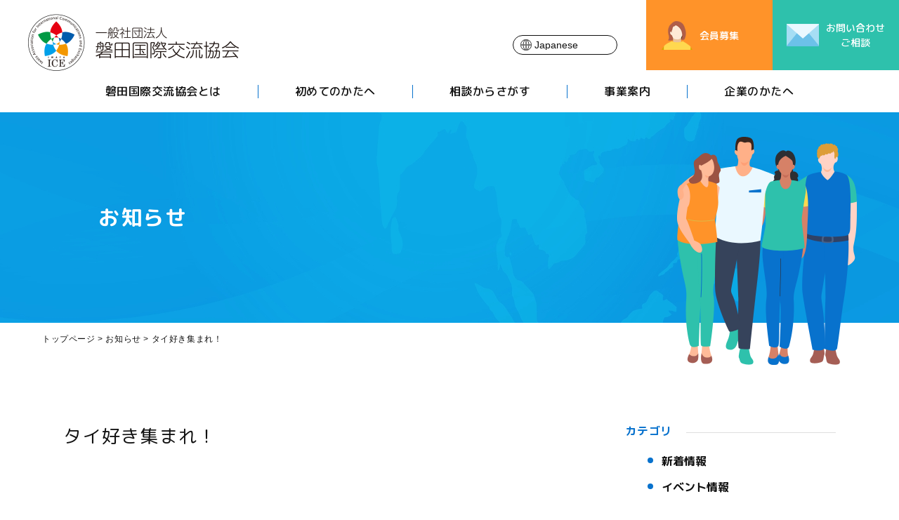

--- FILE ---
content_type: text/html; charset=UTF-8
request_url: https://www.iwataice.jp/news/20170516-2730/
body_size: 9119
content:
<!DOCTYPE html>
<html lang="ja" dir="ltr">
	<head>
		<meta charset="UTF-8" />
		<meta name="viewport" content="width=device-width, user-scalable=no, initial-scale=1, maximum-scale=1">
		<meta name="format-detection" content="telephone=no">
				<title>タイ好き集まれ！｜磐田国際交流協会</title>
		<meta name="description" content="タイ語タイ文化講座「タイ倶楽部パックチー」が始まります！約１０人のタイ出身の方たちと一緒に、タイ語で簡単なおしゃべりをしたり、タイ料理を作ったりします。ぜひご参加ください。井通交流センター、木曜日１９時～２０時３０分。5/25　タイ語でおし" />
		<meta name='robots' content='max-image-preview:large' />
<link rel='dns-prefetch' href='//ajax.googleapis.com' />
<link rel='dns-prefetch' href='//yubinbango.github.io' />
<link rel='dns-prefetch' href='//cdnjs.cloudflare.com' />
<link rel='dns-prefetch' href='//ajaxzip3.googlecode.com' />
<link rel='stylesheet' id='wp-block-library-css' href='https://www.iwataice.jp/wp-includes/css/dist/block-library/style.min.css?ver=6.4.7' type='text/css' media='all' />
<style id='classic-theme-styles-inline-css' type='text/css'>
/*! This file is auto-generated */
.wp-block-button__link{color:#fff;background-color:#32373c;border-radius:9999px;box-shadow:none;text-decoration:none;padding:calc(.667em + 2px) calc(1.333em + 2px);font-size:1.125em}.wp-block-file__button{background:#32373c;color:#fff;text-decoration:none}
</style>
<style id='global-styles-inline-css' type='text/css'>
body{--wp--preset--color--black: #000000;--wp--preset--color--cyan-bluish-gray: #abb8c3;--wp--preset--color--white: #ffffff;--wp--preset--color--pale-pink: #f78da7;--wp--preset--color--vivid-red: #cf2e2e;--wp--preset--color--luminous-vivid-orange: #ff6900;--wp--preset--color--luminous-vivid-amber: #fcb900;--wp--preset--color--light-green-cyan: #7bdcb5;--wp--preset--color--vivid-green-cyan: #00d084;--wp--preset--color--pale-cyan-blue: #8ed1fc;--wp--preset--color--vivid-cyan-blue: #0693e3;--wp--preset--color--vivid-purple: #9b51e0;--wp--preset--gradient--vivid-cyan-blue-to-vivid-purple: linear-gradient(135deg,rgba(6,147,227,1) 0%,rgb(155,81,224) 100%);--wp--preset--gradient--light-green-cyan-to-vivid-green-cyan: linear-gradient(135deg,rgb(122,220,180) 0%,rgb(0,208,130) 100%);--wp--preset--gradient--luminous-vivid-amber-to-luminous-vivid-orange: linear-gradient(135deg,rgba(252,185,0,1) 0%,rgba(255,105,0,1) 100%);--wp--preset--gradient--luminous-vivid-orange-to-vivid-red: linear-gradient(135deg,rgba(255,105,0,1) 0%,rgb(207,46,46) 100%);--wp--preset--gradient--very-light-gray-to-cyan-bluish-gray: linear-gradient(135deg,rgb(238,238,238) 0%,rgb(169,184,195) 100%);--wp--preset--gradient--cool-to-warm-spectrum: linear-gradient(135deg,rgb(74,234,220) 0%,rgb(151,120,209) 20%,rgb(207,42,186) 40%,rgb(238,44,130) 60%,rgb(251,105,98) 80%,rgb(254,248,76) 100%);--wp--preset--gradient--blush-light-purple: linear-gradient(135deg,rgb(255,206,236) 0%,rgb(152,150,240) 100%);--wp--preset--gradient--blush-bordeaux: linear-gradient(135deg,rgb(254,205,165) 0%,rgb(254,45,45) 50%,rgb(107,0,62) 100%);--wp--preset--gradient--luminous-dusk: linear-gradient(135deg,rgb(255,203,112) 0%,rgb(199,81,192) 50%,rgb(65,88,208) 100%);--wp--preset--gradient--pale-ocean: linear-gradient(135deg,rgb(255,245,203) 0%,rgb(182,227,212) 50%,rgb(51,167,181) 100%);--wp--preset--gradient--electric-grass: linear-gradient(135deg,rgb(202,248,128) 0%,rgb(113,206,126) 100%);--wp--preset--gradient--midnight: linear-gradient(135deg,rgb(2,3,129) 0%,rgb(40,116,252) 100%);--wp--preset--font-size--small: 13px;--wp--preset--font-size--medium: 20px;--wp--preset--font-size--large: 36px;--wp--preset--font-size--x-large: 42px;--wp--preset--spacing--20: 0.44rem;--wp--preset--spacing--30: 0.67rem;--wp--preset--spacing--40: 1rem;--wp--preset--spacing--50: 1.5rem;--wp--preset--spacing--60: 2.25rem;--wp--preset--spacing--70: 3.38rem;--wp--preset--spacing--80: 5.06rem;--wp--preset--shadow--natural: 6px 6px 9px rgba(0, 0, 0, 0.2);--wp--preset--shadow--deep: 12px 12px 50px rgba(0, 0, 0, 0.4);--wp--preset--shadow--sharp: 6px 6px 0px rgba(0, 0, 0, 0.2);--wp--preset--shadow--outlined: 6px 6px 0px -3px rgba(255, 255, 255, 1), 6px 6px rgba(0, 0, 0, 1);--wp--preset--shadow--crisp: 6px 6px 0px rgba(0, 0, 0, 1);}:where(.is-layout-flex){gap: 0.5em;}:where(.is-layout-grid){gap: 0.5em;}body .is-layout-flow > .alignleft{float: left;margin-inline-start: 0;margin-inline-end: 2em;}body .is-layout-flow > .alignright{float: right;margin-inline-start: 2em;margin-inline-end: 0;}body .is-layout-flow > .aligncenter{margin-left: auto !important;margin-right: auto !important;}body .is-layout-constrained > .alignleft{float: left;margin-inline-start: 0;margin-inline-end: 2em;}body .is-layout-constrained > .alignright{float: right;margin-inline-start: 2em;margin-inline-end: 0;}body .is-layout-constrained > .aligncenter{margin-left: auto !important;margin-right: auto !important;}body .is-layout-constrained > :where(:not(.alignleft):not(.alignright):not(.alignfull)){max-width: var(--wp--style--global--content-size);margin-left: auto !important;margin-right: auto !important;}body .is-layout-constrained > .alignwide{max-width: var(--wp--style--global--wide-size);}body .is-layout-flex{display: flex;}body .is-layout-flex{flex-wrap: wrap;align-items: center;}body .is-layout-flex > *{margin: 0;}body .is-layout-grid{display: grid;}body .is-layout-grid > *{margin: 0;}:where(.wp-block-columns.is-layout-flex){gap: 2em;}:where(.wp-block-columns.is-layout-grid){gap: 2em;}:where(.wp-block-post-template.is-layout-flex){gap: 1.25em;}:where(.wp-block-post-template.is-layout-grid){gap: 1.25em;}.has-black-color{color: var(--wp--preset--color--black) !important;}.has-cyan-bluish-gray-color{color: var(--wp--preset--color--cyan-bluish-gray) !important;}.has-white-color{color: var(--wp--preset--color--white) !important;}.has-pale-pink-color{color: var(--wp--preset--color--pale-pink) !important;}.has-vivid-red-color{color: var(--wp--preset--color--vivid-red) !important;}.has-luminous-vivid-orange-color{color: var(--wp--preset--color--luminous-vivid-orange) !important;}.has-luminous-vivid-amber-color{color: var(--wp--preset--color--luminous-vivid-amber) !important;}.has-light-green-cyan-color{color: var(--wp--preset--color--light-green-cyan) !important;}.has-vivid-green-cyan-color{color: var(--wp--preset--color--vivid-green-cyan) !important;}.has-pale-cyan-blue-color{color: var(--wp--preset--color--pale-cyan-blue) !important;}.has-vivid-cyan-blue-color{color: var(--wp--preset--color--vivid-cyan-blue) !important;}.has-vivid-purple-color{color: var(--wp--preset--color--vivid-purple) !important;}.has-black-background-color{background-color: var(--wp--preset--color--black) !important;}.has-cyan-bluish-gray-background-color{background-color: var(--wp--preset--color--cyan-bluish-gray) !important;}.has-white-background-color{background-color: var(--wp--preset--color--white) !important;}.has-pale-pink-background-color{background-color: var(--wp--preset--color--pale-pink) !important;}.has-vivid-red-background-color{background-color: var(--wp--preset--color--vivid-red) !important;}.has-luminous-vivid-orange-background-color{background-color: var(--wp--preset--color--luminous-vivid-orange) !important;}.has-luminous-vivid-amber-background-color{background-color: var(--wp--preset--color--luminous-vivid-amber) !important;}.has-light-green-cyan-background-color{background-color: var(--wp--preset--color--light-green-cyan) !important;}.has-vivid-green-cyan-background-color{background-color: var(--wp--preset--color--vivid-green-cyan) !important;}.has-pale-cyan-blue-background-color{background-color: var(--wp--preset--color--pale-cyan-blue) !important;}.has-vivid-cyan-blue-background-color{background-color: var(--wp--preset--color--vivid-cyan-blue) !important;}.has-vivid-purple-background-color{background-color: var(--wp--preset--color--vivid-purple) !important;}.has-black-border-color{border-color: var(--wp--preset--color--black) !important;}.has-cyan-bluish-gray-border-color{border-color: var(--wp--preset--color--cyan-bluish-gray) !important;}.has-white-border-color{border-color: var(--wp--preset--color--white) !important;}.has-pale-pink-border-color{border-color: var(--wp--preset--color--pale-pink) !important;}.has-vivid-red-border-color{border-color: var(--wp--preset--color--vivid-red) !important;}.has-luminous-vivid-orange-border-color{border-color: var(--wp--preset--color--luminous-vivid-orange) !important;}.has-luminous-vivid-amber-border-color{border-color: var(--wp--preset--color--luminous-vivid-amber) !important;}.has-light-green-cyan-border-color{border-color: var(--wp--preset--color--light-green-cyan) !important;}.has-vivid-green-cyan-border-color{border-color: var(--wp--preset--color--vivid-green-cyan) !important;}.has-pale-cyan-blue-border-color{border-color: var(--wp--preset--color--pale-cyan-blue) !important;}.has-vivid-cyan-blue-border-color{border-color: var(--wp--preset--color--vivid-cyan-blue) !important;}.has-vivid-purple-border-color{border-color: var(--wp--preset--color--vivid-purple) !important;}.has-vivid-cyan-blue-to-vivid-purple-gradient-background{background: var(--wp--preset--gradient--vivid-cyan-blue-to-vivid-purple) !important;}.has-light-green-cyan-to-vivid-green-cyan-gradient-background{background: var(--wp--preset--gradient--light-green-cyan-to-vivid-green-cyan) !important;}.has-luminous-vivid-amber-to-luminous-vivid-orange-gradient-background{background: var(--wp--preset--gradient--luminous-vivid-amber-to-luminous-vivid-orange) !important;}.has-luminous-vivid-orange-to-vivid-red-gradient-background{background: var(--wp--preset--gradient--luminous-vivid-orange-to-vivid-red) !important;}.has-very-light-gray-to-cyan-bluish-gray-gradient-background{background: var(--wp--preset--gradient--very-light-gray-to-cyan-bluish-gray) !important;}.has-cool-to-warm-spectrum-gradient-background{background: var(--wp--preset--gradient--cool-to-warm-spectrum) !important;}.has-blush-light-purple-gradient-background{background: var(--wp--preset--gradient--blush-light-purple) !important;}.has-blush-bordeaux-gradient-background{background: var(--wp--preset--gradient--blush-bordeaux) !important;}.has-luminous-dusk-gradient-background{background: var(--wp--preset--gradient--luminous-dusk) !important;}.has-pale-ocean-gradient-background{background: var(--wp--preset--gradient--pale-ocean) !important;}.has-electric-grass-gradient-background{background: var(--wp--preset--gradient--electric-grass) !important;}.has-midnight-gradient-background{background: var(--wp--preset--gradient--midnight) !important;}.has-small-font-size{font-size: var(--wp--preset--font-size--small) !important;}.has-medium-font-size{font-size: var(--wp--preset--font-size--medium) !important;}.has-large-font-size{font-size: var(--wp--preset--font-size--large) !important;}.has-x-large-font-size{font-size: var(--wp--preset--font-size--x-large) !important;}
.wp-block-navigation a:where(:not(.wp-element-button)){color: inherit;}
:where(.wp-block-post-template.is-layout-flex){gap: 1.25em;}:where(.wp-block-post-template.is-layout-grid){gap: 1.25em;}
:where(.wp-block-columns.is-layout-flex){gap: 2em;}:where(.wp-block-columns.is-layout-grid){gap: 2em;}
.wp-block-pullquote{font-size: 1.5em;line-height: 1.6;}
</style>
<link rel='stylesheet' id='theme-css' href='https://www.iwataice.jp/wp-content/themes/ice/css/theme.css?ver=6.4.7' type='text/css' media='all' />
<link rel='stylesheet' id='slick-css' href='https://www.iwataice.jp/wp-content/themes/ice/css/slick.css?ver=6.4.7' type='text/css' media='all' />
<link rel='stylesheet' id='fancybox-css' href='https://www.iwataice.jp/wp-content/plugins/easy-fancybox/fancybox/1.5.4/jquery.fancybox.min.css?ver=6.4.7' type='text/css' media='screen' />
<link rel='stylesheet' id='tablepress-default-css' href='https://www.iwataice.jp/wp-content/plugins/tablepress/css/build/default.css?ver=2.2.5' type='text/css' media='all' />
<script type="text/javascript" src="//ajax.googleapis.com/ajax/libs/jquery/1.12.4/jquery.min.js" id="jquery-js"></script>
<script type="text/javascript" src="https://www.iwataice.jp/wp-content/themes/ice/js/jquery.cookie.js?ver=1679031884" id="cookie-js"></script>
<script type="text/javascript" src="https://www.iwataice.jp/wp-content/themes/ice/js/slick.min.js?ver=1679031884" id="slick-js"></script>
<script type="text/javascript" src="https://www.iwataice.jp/wp-content/themes/ice/js/jquery-usercode.js?ver=1679031884" id="usercode-js"></script>
<script type="text/javascript" src="https://yubinbango.github.io/yubinbango/yubinbango.js" id="yubinbang-js"></script>
<script type="text/javascript" src="//cdnjs.cloudflare.com/ajax/libs/jquery.matchHeight/0.7.2/jquery.matchHeight-min.js" id="matchHeight-js"></script>
<link rel="canonical" href="https://www.iwataice.jp/news/20170516-2730/" />
<link rel="alternate" type="application/json+oembed" href="https://www.iwataice.jp/wp-json/oembed/1.0/embed?url=https%3A%2F%2Fwww.iwataice.jp%2Fnews%2F20170516-2730%2F" />
<link rel="alternate" type="text/xml+oembed" href="https://www.iwataice.jp/wp-json/oembed/1.0/embed?url=https%3A%2F%2Fwww.iwataice.jp%2Fnews%2F20170516-2730%2F&#038;format=xml" />
				<!-- Google Tag Manager -->
		<script>(function(w,d,s,l,i){w[l]=w[l]||[];w[l].push({'gtm.start':
		new Date().getTime(),event:'gtm.js'});var f=d.getElementsByTagName(s)[0],
		j=d.createElement(s),dl=l!='dataLayer'?'&l='+l:'';j.async=true;j.src=
		'https://www.googletagmanager.com/gtm.js?id='+i+dl;f.parentNode.insertBefore(j,f);
		})(window,document,'script','dataLayer','GTM-WKBBGZ6');</script>
		<!-- End Google Tag Manager -->
				<style>
			.home__hero__image__01 {
                background-image: url();
            }
            .home__hero__image__02 {
                background-image: url();
            }
            .home__hero__image__03 {
                background-image: url();
            }
		</style>
	</head>
	<body class="news-template-default single single-news postid-2730">
		<!-- Google Tag Manager (noscript) -->
	<noscript><iframe src="https://www.googletagmanager.com/ns.html?id=GTM-WKBBGZ6"
	height="0" width="0" style="display:none;visibility:hidden"></iframe></noscript>
	<!-- End Google Tag Manager (noscript) -->
			<header class="site_header">
			<div class="inner">
				<div class="site_header__logo"><a href="https://www.iwataice.jp/"><img src="https://www.iwataice.jp/wp-content/themes/ice/img/img_logo.png" alt=""></a></div>
				<div class="site_header__nav">
					<nav class="site_header__nav__g_nav">
						<ul>
							<li><a href="https://www.iwataice.jp/kyokai/">磐田国際交流協会とは</a></li>
							<li><a href="https://www.iwataice.jp/feature/">初めてのかたへ</a></li>
							<li><a href="https://www.iwataice.jp/consultation/">相談からさがす</a></li>
							<li><a href="https://www.iwataice.jp/activities/">事業案内</a></li>
							<li><a href="https://www.iwataice.jp/company/">企業のかたへ</a></li>
						</ul>
					</nav>
					<nav class="site_header__nav__l_nav">
						<ul>
							<li><a href="https://www.iwataice.jp/kyokai/kaiin/">会員募集</a></li>
							<li><a href="https://www.iwataice.jp/contact/"><div>お問い合わせ<br /><span>・</span>ご相談</div></a></li>
						</ul>
					</nav>
					<div class="site_header__translation">
						<div class="site_header__translation__gt">
						<div class="gtranslate_wrapper" id="gt-wrapper-21030219"></div>						</div>
					</div>
				</div>
				<div class="site_header__sp_btn">
					<div class="site_header__sp_btn__panel-btn">
						<span class="site_header__sp_btn__panel-btn--icon"></span>
					</div>
				</div>
			</div>
		</header>
				<div class="hero">
			<div class="inner">
				<div class="hero--text">
					お知らせ				</div>
			</div>
		</div>
				<div class="panlist"><div class="inner"><!-- Breadcrumb NavXT 7.3.0 -->
<a title="Go to 磐田国際交流協会-いわたICE." href="https://www.iwataice.jp">トップページ</a> &gt; <span property="itemListElement" typeof="ListItem"><a property="item" typeof="WebPage" title="お知らせへ移動" href="https://www.iwataice.jp/news/" class="archive post-news-archive"><span property="name">お知らせ</span></a><meta property="position" content="2"></span> &gt; <span property="itemListElement" typeof="ListItem"><span property="name">タイ好き集まれ！</span><meta property="position" content="3"></span></div></div>		<div id="content">
			<div class="col-2">
				<main role="main">
										<article class="post">
						<header class="post__header">
							<h1>
								タイ好き集まれ！							</h1>
													</header>
						<section class="post__body">
							<p><a href="https://www.iwataice.jp/wp-content/uploads/b2be50bac73d5ac880c5f6bf3795d5e6.png" rel="attachment wp-att-2731"><img fetchpriority="high" decoding="async" class="alignleft size-medium wp-image-2731" src="https://www.iwataice.jp/wp-content/uploads/b2be50bac73d5ac880c5f6bf3795d5e6-211x300.png" alt="タイ倶楽部パックチー　チラシ" width="211" height="300" srcset="https://www.iwataice.jp/wp-content/uploads/b2be50bac73d5ac880c5f6bf3795d5e6-211x300.png 211w, https://www.iwataice.jp/wp-content/uploads/b2be50bac73d5ac880c5f6bf3795d5e6-351x500.png 351w, https://www.iwataice.jp/wp-content/uploads/b2be50bac73d5ac880c5f6bf3795d5e6-300x427.png 300w, https://www.iwataice.jp/wp-content/uploads/b2be50bac73d5ac880c5f6bf3795d5e6-449x640.png 449w, https://www.iwataice.jp/wp-content/uploads/b2be50bac73d5ac880c5f6bf3795d5e6.png 509w" sizes="(max-width: 211px) 100vw, 211px" /></a></p>
<p>タイ語タイ文化講座「タイ倶楽部パックチー」が始まります！</p>
<p>約１０人のタイ出身の方たちと一緒に、タイ語で簡単なおしゃべりをしたり、タイ料理を作ったりします。ぜひご参加ください。<br />井通交流センター、木曜日１９時～２０時３０分。</p>
<p>5/25　タイ語でおしゃべり「あいさつ、自己紹介」<br />6/22　タイのおやつ作り<br />8/24　カービング体験―野菜を彫ってお花を作ります<br />9/28　タイの踊りを体験<br />11/23　タイ料理教室、伝統行事ロイクラトン<br />　　　（この日は10時～15時　豊田福祉センター）<br />1/25　タイ語でおしゃべり「出身地」</p>
<p>&nbsp;</p>
<p>受講を希望される方は、各回１週間前までに事務局へお申し込みください。<br />・定員２０名程度<br />・受講料１回３００円<br />・タイ出身者は１回２００円<br />　カービング体験と料理教室は別途材料費がかかります。</p>
<p>こちら↓からチラシがダウンロードできます。<br /><a href="https://www.iwataice.jp/wp-content/uploads/37e636c635cea5f0cfcf7186ed1c0b3f.pdf" rel="">タイ倶楽部パックチーチラシ</a></p>
<p>（一社）磐田国際交流協会事務局<br />ＴＥＬ：0538-37-4988<br />メール：<a href="https://www.iwataice.jp/contact">お問合せフォーム</a>よりお送りください。</p>
<p>&nbsp;</p>
						</section>
					</article>
									</main>
				<aside class="side">
	<div class="inner">
				<h2><span>カテゴリ</span></h2>
		<ul class="side__nav">
				<li class="cat-item cat-item-108"><a href="https://www.iwataice.jp/news/info/">新着情報</a>
</li>
	<li class="cat-item cat-item-109"><a href="https://www.iwataice.jp/news/event/">イベント情報</a>
</li>
		</ul>
				<ul class="side__btn">
			<li><a href="https://www.iwataice.jp/kyokai/kaiin/"><img src="https://www.iwataice.jp/wp-content/themes/ice/img/img_navi_01.png" alt="会員募集について"></a></li>
			<li><a href="https://www.iwataice.jp/volunteer/"><img src="https://www.iwataice.jp/wp-content/themes/ice/img/img_navi_03.png" alt="ボランティア募集"></a></li>
			<li><a href="https://www.iwataice.jp/sdgs/"><img src="https://www.iwataice.jp/wp-content/themes/ice/img/img_navi_04.png" alt="SDG'sへの取り組み"></a></li>
			<li><a href="https://www.iwataice.jp/jp-mirai/"><img src="https://www.iwataice.jp/wp-content/themes/ice/img/img_navi_05.png" alt="JP-MIRAIについて"></a></li>
		</ul>
	</div>
</aside>			</div>
			<div class="parts__image__illust"></div>
			<aside class="parts__activity">
	<div class="inner">
		<div class="parts__activity__col-2">
			<h2>活動報告</h2>
			<div class="parts__activity__col-2__desc">
				<p>磐田国際交流協会が取り組んだ事業の活動報告です</p>
				<div class="parts__activity__col-2__desc__col-3">
										<a href="https://www.iwataice.jp/activity/20251224-5848/" class="parts__activity__col-2__desc__col-3__item">
						<div class="parts__activity__col-2__desc__col-3__item__thumb">
						<img width="472" height="280" src="https://www.iwataice.jp/wp-content/uploads/1708934355151-0-472x280.jpg" class="attachment-w236 size-w236 wp-post-image" alt="" decoding="async" loading="lazy" />						</div>
						<div class="parts__activity__col-2__desc__col-3__item__desc">
							<p>ニューイヤーパーティー♪のおしらせ</p>
						</div>
					</a>
										<a href="https://www.iwataice.jp/activity/20230609-5369/" class="parts__activity__col-2__desc__col-3__item">
						<div class="parts__activity__col-2__desc__col-3__item__thumb">
						<img width="472" height="280" src="https://www.iwataice.jp/wp-content/uploads/IMG_1967-472x280.jpg" class="attachment-w236 size-w236 wp-post-image" alt="" decoding="async" loading="lazy" />						</div>
						<div class="parts__activity__col-2__desc__col-3__item__desc">
							<p>総会・交流会　2023.06.04</p>
						</div>
					</a>
										<a href="https://www.iwataice.jp/activity/20230529-5341/" class="parts__activity__col-2__desc__col-3__item">
						<div class="parts__activity__col-2__desc__col-3__item__thumb">
						<img width="472" height="280" src="https://www.iwataice.jp/wp-content/uploads/DSC_1184-472x280.jpg" class="attachment-w236 size-w236 wp-post-image" alt="" decoding="async" loading="lazy" />						</div>
						<div class="parts__activity__col-2__desc__col-3__item__desc">
							<p>磐田市水防演習に参加しました　2023.5.28</p>
						</div>
					</a>
										<a href="https://www.iwataice.jp/activity/20230523-5323/" class="parts__activity__col-2__desc__col-3__item">
						<div class="parts__activity__col-2__desc__col-3__item__thumb">
						<img width="472" height="280" src="https://www.iwataice.jp/wp-content/uploads/4724e7318cff2f94f07823b8b684703f-472x280.jpg" class="attachment-w236 size-w236 wp-post-image" alt="" decoding="async" loading="lazy" />						</div>
						<div class="parts__activity__col-2__desc__col-3__item__desc">
							<p>2023年度　前期日本語教室が 始まりました　2023.5.23</p>
						</div>
					</a>
										<a href="https://www.iwataice.jp/activity/20211216-4630/" class="parts__activity__col-2__desc__col-3__item">
						<div class="parts__activity__col-2__desc__col-3__item__thumb">
						<img width="472" height="280" src="https://www.iwataice.jp/wp-content/uploads/9440b26bc75c272ef1a7d0cb8e576da2-472x280.jpg" class="attachment-w236 size-w236 wp-post-image" alt="" decoding="async" loading="lazy" />						</div>
						<div class="parts__activity__col-2__desc__col-3__item__desc">
							<p>オンライン イヤーエンドパーティーを ひらきました</p>
						</div>
					</a>
										<a href="https://www.iwataice.jp/activity/20201226-4373/" class="parts__activity__col-2__desc__col-3__item">
						<div class="parts__activity__col-2__desc__col-3__item__thumb">
						<img width="472" height="280" src="https://www.iwataice.jp/wp-content/uploads/3f99b308b1bff74282f33dc954643bc0-472x280.jpg" class="attachment-w236 size-w236 wp-post-image" alt="" decoding="async" loading="lazy" />						</div>
						<div class="parts__activity__col-2__desc__col-3__item__desc">
							<p>はじめての オンライン イベントを ひらきました</p>
						</div>
					</a>
									</div>
			</div>
		</div>
	</div>
</aside>
			<aside class="parts__contact">
	<div class="inner">
		<h2>お問い合わせ</h2>
		<p>日本に住んでいる外国人の方、地域住民の皆様、外国人の方を雇用している企業の担当者の方<br />お困りなことがございましたらお気軽にご相談ください</p>
		<ul class="parts__contact__col-2">
			<li class="tel"><a href="tel:0538374988" class="btn"><span>0538-37-4988</span></a></li>
			<li class="mail"><a href="https://www.iwataice.jp/contact/" class="btn"><span>お問い合わせフォームはこちら</span></a></li>
		</ul>
	</div>
</aside>		</div>
		<footer class="site_footer">
			<div class="inner">
				<div class="site_footer__col-4">
					<ul>
						<li class="home"><a href="https://www.iwataice.jp/">HOME</a></li>
						<li><a href="https://www.iwataice.jp/feature/">初めての方へ</a></li>
						<li><a href="https://www.iwataice.jp/consultation/">相談から探す</a></li>
						<li><a href="https://www.iwataice.jp/company/">企業の方へ</a></li>
					</ul>
					<ul>
						<li><a href="https://www.iwataice.jp/activities/">事業案内</a>
							<div class="site_footer__col-4__in">
								<ul>
									<li><a href="https://www.iwataice.jp/activities/japanese/">日本語教育事業</a></li>
									<li><a href="https://www.iwataice.jp/activities/jsl-support/">外国人児童生徒等学習支援事業</a></li>
									<li><a href="https://www.iwataice.jp/activities/help/">在住外国人支援事業</a></li>
									<li><a href="https://www.iwataice.jp/activities/international/">インターナショナルフェア</a></li>
								</ul>
								<ul>
									<li><a href="https://www.iwataice.jp/activities/relationship/">会員及び地域住民との交流事業</a></li>
									<li><a href="https://www.iwataice.jp/activities/in-exchange/">海外との相互交流事業</a></li>
									<li><a href="https://www.iwataice.jp/activities/other/">その他の事業</a></li>
								</ul>
							</div>
						</li>
					</ul>
					<ul>
						<li><a href="https://www.iwataice.jp/activity/">活動報告</a></li>
						<li><a href="https://www.iwataice.jp/news/event/">イベント情報</a></li>
						<li><a href="https://www.iwataice.jp/news/info/">お知らせ</a></li>
						<li><a href="https://www.iwataice.jp/jp-mirai/">JP-MIRAIについて</a></li>
					</ul>
					<ul>
						<li><a href="https://www.iwataice.jp/kyokai/">磐田国際交流協会とは</a></li>
						<li><a href="https://www.iwataice.jp/sdgs/">SDG'sへの取り組み</a></li>
						<li><a href="https://www.iwataice.jp/volunteer/">ボランティア募集</a></li>
						<li><a href="https://www.iwataice.jp/contact/">お問い合わせ</a></li>
						<li><a href="https://www.iwataice.jp/download/">会報誌ダウンロード</a></li>
						<li><a href="https://www.iwataice.jp/privacy/">プライバシーポリシー</a></li>
					</ul>
				</div>
				<div class="site_footer__kyokai">
					<div class="site_footer__kyokai__logo">一般社団法人 磐田国際交流協会</div>
					<address>〒438-0086 静岡県磐田市見付2989番地3 <br>ワークピア磐田1階　<br>TEL/FAX 0538-37-4988</address>
				</div>
			</div>
			<div class="site_footer__copy">Copyright(C) IWATA International Communications Association all right reserved.</div>
			<div class="pageup"><span></span></div>
		</footer>
		<script type="text/javascript" src="https://ajaxzip3.googlecode.com/svn/trunk/ajaxzip3/ajaxzip3-https.js?ver=20140807" id="ajaxzip3-script-js"></script>
<script type="text/javascript" src="https://www.iwataice.jp/wp-content/plugins/easy-fancybox/fancybox/1.5.4/jquery.fancybox.min.js?ver=6.4.7" id="jquery-fancybox-js"></script>
<script type="text/javascript" id="jquery-fancybox-js-after">
/* <![CDATA[ */
var fb_timeout, fb_opts={'autoScale':true,'showCloseButton':true,'width':0,'height':0,'margin':20,'padding':0,'centerOnScroll':true,'enableEscapeButton':true,'speedIn':0,'speedOut':0,'overlayShow':true,'hideOnOverlayClick':true,'overlayOpacity':0,'minViewportWidth':0,'minVpHeight':320 };
if(typeof easy_fancybox_handler==='undefined'){
var easy_fancybox_handler=function(){
jQuery([".nolightbox","a.wp-block-file__button","a.pin-it-button","a[href*='pinterest.com\/pin\/create']","a[href*='facebook.com\/share']","a[href*='twitter.com\/share']"].join(',')).addClass('nofancybox');
jQuery('a.fancybox-close').on('click',function(e){e.preventDefault();jQuery.fancybox.close()});
/* IMG */
var fb_IMG_select=jQuery('a[href*=".jpg" i]:not(.nofancybox,li.nofancybox>a),area[href*=".jpg" i]:not(.nofancybox),a[href*=".jpeg" i]:not(.nofancybox,li.nofancybox>a),area[href*=".jpeg" i]:not(.nofancybox),a[href*=".png" i]:not(.nofancybox,li.nofancybox>a),area[href*=".png" i]:not(.nofancybox)');
fb_IMG_select.addClass('fancybox image');
var fb_IMG_sections=jQuery('.gallery,.wp-block-gallery,.tiled-gallery,.wp-block-jetpack-tiled-gallery');
fb_IMG_sections.each(function(){jQuery(this).find(fb_IMG_select).attr('rel','gallery-'+fb_IMG_sections.index(this));});
jQuery('a.fancybox,area.fancybox,.fancybox>a').each(function(){jQuery(this).fancybox(jQuery.extend(true,{},fb_opts,{'transitionIn':'elastic','easingIn':'easeOutBack','transitionOut':'elastic','easingOut':'easeInBack','opacity':false,'hideOnContentClick':false,'titleShow':true,'titlePosition':'over','titleFromAlt':true,'showNavArrows':true,'enableKeyboardNav':true,'cyclic':false,'mouseWheel':'true','changeSpeed':0,'changeFade':0}))});
};};
var easy_fancybox_auto=function(){setTimeout(function(){jQuery('a#fancybox-auto,#fancybox-auto>a').first().trigger('click')},1000);};
jQuery(easy_fancybox_handler);jQuery(document).on('post-load',easy_fancybox_handler);
jQuery(easy_fancybox_auto);
/* ]]> */
</script>
<script type="text/javascript" src="https://www.iwataice.jp/wp-content/plugins/easy-fancybox/vendor/jquery.easing.min.js?ver=1.4.1" id="jquery-easing-js"></script>
<script type="text/javascript" src="https://www.iwataice.jp/wp-content/plugins/easy-fancybox/vendor/jquery.mousewheel.min.js?ver=3.1.13" id="jquery-mousewheel-js"></script>
<script type="text/javascript" id="gt_widget_script_21030219-js-before">
/* <![CDATA[ */
window.gtranslateSettings = /* document.write */ window.gtranslateSettings || {};window.gtranslateSettings['21030219'] = {"default_language":"ja","languages":["en","tl","ja","pt"],"url_structure":"none","wrapper_selector":"#gt-wrapper-21030219","select_language_label":"Select Language","horizontal_position":"inline","flags_location":"\/wp-content\/plugins\/gtranslate\/flags\/"};
/* ]]> */
</script><script src="https://www.iwataice.jp/wp-content/plugins/gtranslate/js/dropdown.js?ver=6.4.7" data-no-optimize="1" data-no-minify="1" data-gt-orig-url="/news/20170516-2730/" data-gt-orig-domain="www.iwataice.jp" data-gt-widget-id="21030219" defer></script>		<script src="https://maps.googleapis.com/maps/api/js?key=AIzaSyCDo9N9c7-FKxC-uPhuewP0_VR7rqXrq54"></script>
			<script type="text/javascript">
			(function($) {
			function render_map( $el ) {
				// var
				var $markers = $el.find('.marker');
				// vars
				var args = {
					zoom		: 14,
					center		: new google.maps.LatLng(0, 0),
					scrollwheel: false,
					mapTypeId	: google.maps.MapTypeId.ROADMAP
				};
				// create map
				var map = new google.maps.Map( $el[0], args);
				// add a markers reference
				map.markers = [];
				// add markers
				$markers.each(function(){
			    	add_marker( $(this), map );
				});
				// center map
				center_map( map );
			}
			function add_marker( $marker, map ) {
				// var
				var latlng = new google.maps.LatLng( $marker.attr('data-lat'), $marker.attr('data-lng') );
				// create marker
				var marker = new google.maps.Marker({
					position	: latlng,
					map			: map
				});
				// add to array
				map.markers.push( marker );
				// if marker contains HTML, add it to an infoWindow
				if( $marker.html() )
				{
					// create info window
					var infowindow = new google.maps.InfoWindow({
						content		: $marker.html()
					});
					// show info window when marker is clicked
					google.maps.event.addListener(marker, 'click', function() {
						infowindow.open( map, marker );
					});
				}
			}
			function center_map( map ) {
				// vars
				var bounds = new google.maps.LatLngBounds();
				// loop through all markers and create bounds
				$.each( map.markers, function( i, marker ){
					var latlng = new google.maps.LatLng( marker.position.lat(), marker.position.lng() );
					bounds.extend( latlng );
				});
				// only 1 marker?
				if( map.markers.length == 1 )
				{
					// set center of map
				    map.setCenter( bounds.getCenter() );
				    map.setZoom( 16 );
				}
				else
				{
					// fit to bounds
					map.fitBounds( bounds );
				}
			}
			$(document).ready(function(){
				$('.acf-map').each(function(){
					render_map( $(this) );
				});
			});
			})(jQuery);
			</script>
	</body>
</html>

--- FILE ---
content_type: text/css
request_url: https://www.iwataice.jp/wp-content/themes/ice/css/theme.css?ver=6.4.7
body_size: 22724
content:
@charset "UTF-8";
@import url("https://fonts.googleapis.com/css2?family=M+PLUS+Rounded+1c:wght@400;500;700&display=swap");
@import url("https://fonts.googleapis.com/css2?family=Aleo:wght@400;700&display=swap");
/*! destyle.css v3.0.2 | MIT License | https://github.com/nicolas-cusan/destyle.css */
/* Reset box-model and set borders */
/* ============================================ */
*,
::before,
::after {
  -webkit-box-sizing: border-box;
          box-sizing: border-box;
  border-style: solid;
  border-width: 0;
}

/* Document */
/* ============================================ */
/**
 * 1. Correct the line height in all browsers.
 * 2. Prevent adjustments of font size after orientation changes in iOS.
 * 3. Remove gray overlay on links for iOS.
 */
html {
  line-height: 1.15; /* 1 */
  -webkit-text-size-adjust: 100%; /* 2 */
  -webkit-tap-highlight-color: transparent; /* 3*/
}

/* Sections */
/* ============================================ */
/**
 * Remove the margin in all browsers.
 */
body {
  margin: 0;
}

/**
 * Render the `main` element consistently in IE.
 */
main {
  display: block;
}

/* Vertical rhythm */
/* ============================================ */
p,
table,
blockquote,
address,
pre,
iframe,
form,
figure,
dl {
  margin: 0;
}

/* Headings */
/* ============================================ */
h1,
h2,
h3,
h4,
h5,
h6 {
  font-size: inherit;
  font-weight: inherit;
  margin: 0;
}

/* Lists (enumeration) */
/* ============================================ */
ul,
ol {
  margin: 0;
  padding: 0;
  list-style: none;
}

/* Lists (definition) */
/* ============================================ */
dt {
  font-weight: bold;
}

dd {
  margin-left: 0;
}

/* Grouping content */
/* ============================================ */
/**
 * 1. Add the correct box sizing in Firefox.
 * 2. Show the overflow in Edge and IE.
 */
hr {
  -webkit-box-sizing: content-box;
          box-sizing: content-box; /* 1 */
  height: 0; /* 1 */
  overflow: visible; /* 2 */
  border-top-width: 1px;
  margin: 0;
  clear: both;
  color: inherit;
}

/**
 * 1. Correct the inheritance and scaling of font size in all browsers.
 * 2. Correct the odd `em` font sizing in all browsers.
 */
pre {
  font-family: monospace, monospace; /* 1 */
  font-size: inherit; /* 2 */
}

address {
  font-style: inherit;
}

/* Text-level semantics */
/* ============================================ */
/**
 * Remove the gray background on active links in IE 10.
 */
a {
  background-color: transparent;
  text-decoration: none;
  color: inherit;
}

/**
 * 1. Remove the bottom border in Chrome 57-
 * 2. Add the correct text decoration in Chrome, Edge, IE, Opera, and Safari.
 */
abbr[title] {
  -webkit-text-decoration: underline dotted;
          text-decoration: underline dotted; /* 2 */
}

/**
 * Add the correct font weight in Chrome, Edge, and Safari.
 */
b,
strong {
  font-weight: bolder;
}

/**
 * 1. Correct the inheritance and scaling of font size in all browsers.
 * 2. Correct the odd `em` font sizing in all browsers.
 */
code,
kbd,
samp {
  font-family: monospace, monospace; /* 1 */
  font-size: inherit; /* 2 */
}

/**
 * Add the correct font size in all browsers.
 */
small {
  font-size: 80%;
}

/**
 * Prevent `sub` and `sup` elements from affecting the line height in
 * all browsers.
 */
sub,
sup {
  font-size: 75%;
  line-height: 0;
  position: relative;
  vertical-align: baseline;
}

sub {
  bottom: -0.25em;
}

sup {
  top: -0.5em;
}

/* Replaced content */
/* ============================================ */
/**
 * Prevent vertical alignment issues.
 */
svg,
img,
embed,
object,
iframe {
  vertical-align: bottom;
}

/* Forms */
/* ============================================ */
/**
 * Reset form fields to make them styleable.
 * 1. Make form elements stylable across systems iOS especially.
 * 2. Inherit text-transform from parent.
 */
button,
input,
optgroup,
select,
textarea {
  -webkit-appearance: none; /* 1 */
  -moz-appearance: none;
       appearance: none;
  vertical-align: middle;
  color: inherit;
  font: inherit;
  background: transparent;
  padding: 0;
  margin: 0;
  border-radius: 0;
  text-align: inherit;
  text-transform: inherit; /* 2 */
}

/**
 * Reset radio and checkbox appearance to preserve their look in iOS.
 */
[type=checkbox] {
  -webkit-appearance: checkbox;
  -moz-appearance: checkbox;
       appearance: checkbox;
}

[type=radio] {
  -webkit-appearance: radio;
  -moz-appearance: radio;
       appearance: radio;
}

/**
 * Correct cursors for clickable elements.
 */
button,
[type=button],
[type=reset],
[type=submit] {
  cursor: pointer;
}

button:disabled,
[type=button]:disabled,
[type=reset]:disabled,
[type=submit]:disabled {
  cursor: default;
}

/**
 * Improve outlines for Firefox and unify style with input elements & buttons.
 */
:-moz-focusring {
  outline: auto;
}

select:disabled {
  opacity: inherit;
}

/**
 * Remove padding
 */
option {
  padding: 0;
}

/**
 * Reset to invisible
 */
fieldset {
  margin: 0;
  padding: 0;
  min-width: 0;
}

legend {
  padding: 0;
}

/**
 * Add the correct vertical alignment in Chrome, Firefox, and Opera.
 */
progress {
  vertical-align: baseline;
}

/**
 * Remove the default vertical scrollbar in IE 10+.
 */
textarea {
  overflow: auto;
}

/**
 * Correct the cursor style of increment and decrement buttons in Chrome.
 */
[type=number]::-webkit-inner-spin-button,
[type=number]::-webkit-outer-spin-button {
  height: auto;
}

/**
 * 1. Correct the outline style in Safari.
 */
[type=search] {
  outline-offset: -2px; /* 1 */
}

/**
 * Remove the inner padding in Chrome and Safari on macOS.
 */
[type=search]::-webkit-search-decoration {
  -webkit-appearance: none;
}

/**
 * 1. Correct the inability to style clickable types in iOS and Safari.
 * 2. Fix font inheritance.
 */
::-webkit-file-upload-button {
  -webkit-appearance: button; /* 1 */
  font: inherit; /* 2 */
}

/**
 * Clickable labels
 */
label[for] {
  cursor: pointer;
}

/* Interactive */
/* ============================================ */
/*
 * Add the correct display in Edge, IE 10+, and Firefox.
 */
details {
  display: block;
}

/*
 * Add the correct display in all browsers.
 */
summary {
  display: list-item;
}

/*
 * Remove outline for editable content.
 */
[contenteditable]:focus {
  outline: auto;
}

/* Tables */
/* ============================================ */
/**
1. Correct table border color inheritance in all Chrome and Safari.
*/
table {
  border-color: inherit; /* 1 */
  border-collapse: collapse;
}

caption {
  text-align: left;
}

td,
th {
  vertical-align: top;
  padding: 0;
}

th {
  text-align: left;
  font-weight: bold;
}

/* color */
@-webkit-keyframes show {
  0% {
    opacity: 0;
  }
  100% {
    opacity: 1;
  }
}
@keyframes show {
  0% {
    opacity: 0;
  }
  100% {
    opacity: 1;
  }
}
/*
	font-family: 'M PLUS Rounded 1c', sans-serif;
	Regular		400;
	Medium		500;
	Bold		700;

	font-family: 'Aleo', serif;
	Regular		400;
	Bold        700;

*/
html {
  font-size: 62.5%;
}

a {
  color: #0872CD;
}
@media screen and (min-width: 1180px) and (min-width: 1180px) {
  a:hover {
    text-decoration: none;
  }
}

/*a[target="_blank"] {
	position: relative;
	display: inline-block;
	padding: 0 15px 0 0;
	&::before {
		content: '';
		display: block;
		width: 8px;
		height: 8px;
		background-image: url('data:image/svg+xml;charset=utf8,%3Csvg%20xmlns%3D%22http%3A%2F%2Fwww.w3.org%2F2000%2Fsvg%22%20width%3D%2210%22%20height%3D%2210%22%20viewBox%3D%220%200%2010%2010%22%3E%20%3Cpath%20id%3D%22open_in_new_FILL0_wght300_GRAD0_opsz24%22%20d%3D%22M4.559%2C13.5A1.054%2C1.054%2C0%2C0%2C1%2C3.5%2C12.441V4.559A1.054%2C1.054%2C0%2C0%2C1%2C4.559%2C3.5H8.279v.882H4.559a.208.208%2C0%2C0%2C0-.176.176v7.882a.208.208%2C0%2C0%2C0%2C.176.176h7.882a.208.208%2C0%2C0%2C0%2C.176-.176V8.721H13.5v3.721A1.054%2C1.054%2C0%2C0%2C1%2C12.441%2C13.5Zm2.6-3.044-.618-.618L12%2C4.382H9.676V3.5H13.5V7.324h-.882V5Z%22%20transform%3D%22translate(-3.5%20-3.5)%22%20fill%3D%22%230872CD%22%2F%3E%3C%2Fsvg%3E');
		background-repeat: no-repeat;
		background-size: contain;
		position: absolute;
		bottom: 2px;
		right: 0;
	}
}*/
sup {
  vertical-align: top;
}

@media screen and (min-width: 1180px) {
  .sp {
    display: none;
  }
}

.pc {
  display: none;
}
@media screen and (min-width: 1180px) {
  .pc {
    display: block;
  }
}

rt {
  display: none;
}

.ruby_flag rt {
  display: block;
}

/* youtube */
.movie {
  position: relative;
  padding-top: 56.25%;
  width: 100%;
}

.movie iframe {
  position: absolute;
  top: 0;
  left: 0;
  width: 100% !important;
  height: 100% !important;
}

/* base */
body {
  font-family: "游ゴシック体", YuGothic, "游ゴシック Medium", "Yu Gothic Medium", "游ゴシック", "Yu Gothic", "Meiryo UI", "メイリオ", "Hiragino Kaku Gothic ProN", "ヒラギノ角ゴ ProN W3", sans-serif;
  font-size: 1rem;
  font-weight: 500;
  line-height: 1.5;
  color: #111111;
  overflow-y: scroll;
  padding: 60px 0 0;
  -webkit-text-size-adjust: 100%;
  -webkit-font-smoothing: antialiased;
  -moz-osx-font-smoothing: grayscale;
}
@media screen and (min-width: 1180px) {
  body {
    padding: 160px 0 0;
  }
}

@keyframes show {
  0% {
    opacity: 0;
  }
  100% {
    opacity: 1;
  }
}
.site_header {
  position: fixed;
  top: 0;
  left: 0;
  width: 100%;
  height: 60px;
  z-index: 1000;
  -webkit-transition: all 0.3s 0s ease;
  transition: all 0.3s 0s ease;
  background-color: #ffffff;
}
@media screen and (min-width: 1180px) {
  .site_header {
    height: 160px;
  }
}
.site_header .inner {
  position: relative;
  width: 100%;
  height: 100%;
  -webkit-transition: all 0.3s 0s ease;
  transition: all 0.3s 0s ease;
}
.site_header__logo {
  position: absolute;
  top: 4px;
  left: 15px;
  z-index: 10;
  -webkit-transition: all 0.3s 0s ease;
  transition: all 0.3s 0s ease;
  width: 182px;
  line-height: 1.2;
}
@media screen and (min-width: 1180px) {
  .site_header__logo {
    width: 300px;
    top: 20px;
    left: 40px;
  }
}
.site_header__logo a {
  display: block;
}
.site_header__logo a img {
  width: 100%;
  height: auto;
}
.site_header__nav {
  display: none;
  background-color: #ffffff;
  position: fixed;
  top: 60px;
  left: 0;
  width: 100%;
  height: calc(100vh - 60px);
  padding: 10%;
}
@media screen and (min-width: 1180px) {
  .site_header__nav {
    display: block;
    position: relative;
    top: auto;
    left: auto;
    height: auto;
    padding: 0;
    height: 100%;
  }
}
.site_header__nav.show {
  display: block;
  -webkit-animation: show 0.3s ease-out;
          animation: show 0.3s ease-out;
}
@media screen and (min-width: 1180px) {
  .site_header__nav__l_nav {
    position: absolute;
    top: 0;
    right: 0;
  }
}
@media screen and (min-width: 768px) {
  .site_header__nav__l_nav ul {
    display: -webkit-box;
    display: -ms-flexbox;
    display: flex;
    -webkit-box-pack: justify;
        -ms-flex-pack: justify;
            justify-content: space-between;
  }
}
@media screen and (min-width: 1180px) {
  .site_header__nav__l_nav ul {
    -webkit-box-pack: start;
        -ms-flex-pack: start;
            justify-content: flex-start;
  }
}
.site_header__nav__l_nav ul li {
  -webkit-transition: all 0.3s 0s ease;
  transition: all 0.3s 0s ease;
  width: 100%;
  height: 80px;
}
.site_header__nav__l_nav ul li:first-of-type {
  margin: 0 0 10px;
}
@media screen and (min-width: 768px) {
  .site_header__nav__l_nav ul li:first-of-type {
    margin: 0;
  }
}
@media screen and (min-width: 768px) {
  .site_header__nav__l_nav ul li {
    width: 48%;
  }
}
@media screen and (min-width: 1180px) {
  .site_header__nav__l_nav ul li {
    width: 180px;
    height: 100px;
  }
}
.site_header__nav__l_nav ul li a {
  display: -webkit-box;
  display: -ms-flexbox;
  display: flex;
  -webkit-box-align: center;
      -ms-flex-align: center;
          align-items: center;
  width: 100%;
  height: 100%;
  font-family: "M PLUS Rounded 1c", sans-serif;
  font-size: 1.8rem;
  color: #ffffff;
  background-repeat: no-repeat;
  -webkit-transition: all 0.3s 0s ease;
  transition: all 0.3s 0s ease;
  padding: 0 20px 0 86px;
  background-position: 20px 50%;
  background-size: 46px;
}
@media screen and (min-width: 1180px) {
  .site_header__nav__l_nav ul li a {
    font-size: 1.4rem;
    text-align: center;
    padding: 0 20px 0 76px;
  }
  .site_header__nav__l_nav ul li a:hover {
    opacity: 0.75;
  }
}
.site_header__nav__l_nav ul li a br {
  display: none;
}
@media screen and (min-width: 1180px) {
  .site_header__nav__l_nav ul li a br {
    display: block;
  }
}
@media screen and (min-width: 768px) {
  .site_header__nav__l_nav ul li a span {
    display: none;
  }
}
.site_header__nav__l_nav ul li:first-of-type a {
  background-color: #FF9329;
  background-image: url(../img/bg_l_nav_01.png);
}
.site_header__nav__l_nav ul li:last-of-type a {
  background-color: #2EC1AC;
  background-image: url(../img/bg_l_nav_02.png);
}
.site_header__nav__g_nav {
  width: 100%;
  margin: 0 0 40px;
}
@media screen and (min-width: 1180px) {
  .site_header__nav__g_nav {
    height: 60px;
    -webkit-transition: all 0.3s 0s ease;
    transition: all 0.3s 0s ease;
    position: absolute;
    bottom: 0;
    left: 0;
    margin: 0;
  }
}
@media screen and (min-width: 1180px) {
  .site_header__nav__g_nav ul {
    display: -webkit-box;
    display: -ms-flexbox;
    display: flex;
    -webkit-box-pack: center;
        -ms-flex-pack: center;
            justify-content: center;
    -webkit-box-align: center;
        -ms-flex-align: center;
            align-items: center;
    height: 100%;
  }
}
.site_header__nav__g_nav ul li {
  border-bottom: 1px dotted #0872CD;
}
@media screen and (min-width: 1180px) {
  .site_header__nav__g_nav ul li {
    border-right: 1px solid #0872CD;
    border-bottom: none;
  }
}
.site_header__nav__g_nav ul li:first-of-type {
  border-top: 1px dotted #0872CD;
}
@media screen and (min-width: 1180px) {
  .site_header__nav__g_nav ul li:first-of-type {
    border-top: none;
    border-right: 1px solid #0872CD;
  }
}
@media screen and (min-width: 1180px) {
  .site_header__nav__g_nav ul li:first-of-type a {
    padding: 0 52px 0 0;
  }
}
@media screen and (min-width: 1180px) {
  .site_header__nav__g_nav ul li:last-of-type {
    border: none;
  }
}
@media screen and (min-width: 1180px) {
  .site_header__nav__g_nav ul li:last-of-type a {
    padding: 0 0 0 52px;
  }
}
.site_header__nav__g_nav ul li a {
  font-family: "M PLUS Rounded 1c", sans-serif;
  font-size: 1.6rem;
  letter-spacing: 0.031em;
  line-height: 1.2;
  color: #111111;
  display: block;
  padding: 15px 0;
}
@media screen and (min-width: 1180px) {
  .site_header__nav__g_nav ul li a {
    padding: 0 52px;
    -webkit-transition: all 0.3s 0s ease;
    transition: all 0.3s 0s ease;
  }
  .site_header__nav__g_nav ul li a:hover {
    color: #0872CD;
  }
}
.site_header__translation {
  width: 150px;
  display: -webkit-box;
  display: -ms-flexbox;
  display: flex;
  -webkit-box-pack: justify;
      -ms-flex-pack: justify;
          justify-content: space-between;
  -webkit-box-align: start;
      -ms-flex-align: start;
          align-items: flex-start;
  margin: 20px auto 0;
}
@media screen and (min-width: 1180px) {
  .site_header__translation {
    position: absolute;
    top: 50px;
    right: 400px;
    margin: 0;
  }
}
.site_header__translation__gt {
  border: 1px solid #111111;
  border-radius: 30px;
  overflow: hidden;
  position: relative;
}
.site_header__translation__gt::after {
  content: "";
  display: block;
  width: 16px;
  height: 16px;
  background-image: url("data:image/svg+xml;charset=utf8,%3Csvg%20xmlns%3D%22http%3A%2F%2Fwww.w3.org%2F2000%2Fsvg%22%20width%3D%2216%22%20height%3D%2216%22%20viewBox%3D%220%200%2016%2016%22%3E%20%3Cdefs%3E%20%3CclipPath%20id%3D%22clip-path%22%3E%20%3Crect%20id%3D%22%E9%95%B7%E6%96%B9%E5%BD%A2_341%22%20data-name%3D%22%E9%95%B7%E6%96%B9%E5%BD%A2%20341%22%20width%3D%2216%22%20height%3D%2216%22%20fill%3D%22none%22%2F%3E%20%3C%2FclipPath%3E%20%3C%2Fdefs%3E%20%3Cg%20id%3D%22%E3%82%B0%E3%83%AB%E3%83%BC%E3%83%97_505%22%20data-name%3D%22%E3%82%B0%E3%83%AB%E3%83%BC%E3%83%97%20505%22%20style%3D%22mix-blend-mode%3A%20multiply%3Bisolation%3A%20isolate%22%3E%20%3Cg%20id%3D%22%E3%82%B0%E3%83%AB%E3%83%BC%E3%83%97_505-2%22%20data-name%3D%22%E3%82%B0%E3%83%AB%E3%83%BC%E3%83%97%20505%22%20clip-path%3D%22url(%23clip-path)%22%3E%20%3Cpath%20id%3D%22%E3%83%91%E3%82%B9_295%22%20data-name%3D%22%E3%83%91%E3%82%B9%20295%22%20d%3D%22M84.332%2C74.833a7.106%2C7.106%2C0%2C0%2C0%2C4.685-6.222H86.406a10.521%2C10.521%2C0%2C0%2C1-2.074%2C6.222%22%20transform%3D%22translate(-73.941%20-60.157)%22%20fill%3D%22%23fff%22%2F%3E%20%3Cpath%20id%3D%22%E3%83%91%E3%82%B9_296%22%20data-name%3D%22%E3%83%91%E3%82%B9%20296%22%20d%3D%22M89.017%2C16.968a7.106%2C7.106%2C0%2C0%2C0-4.685-6.222%2C10.522%2C10.522%2C0%2C0%2C1%2C2.074%2C6.222Z%22%20transform%3D%22translate(-73.941%20-9.422)%22%20fill%3D%22%23fff%22%2F%3E%20%3Cpath%20id%3D%22%E3%83%91%E3%82%B9_297%22%20data-name%3D%22%E3%83%91%E3%82%B9%20297%22%20d%3D%22M72.471%2C65.38h-.015a7.548%2C7.548%2C0%2C0%2C1-5.829%2C6.9%2C2.761%2C2.761%2C0%2C0%2C1-1.7.649%2C8.009%2C8.009%2C0%2C0%2C0%2C8-8%2C.454.454%2C0%2C0%2C1-.454.454%22%20transform%3D%22translate(-56.925%20-56.926)%22%2F%3E%20%3Cpath%20id%3D%22%E3%83%91%E3%82%B9_298%22%20data-name%3D%22%E3%83%91%E3%82%B9%20298%22%20d%3D%22M72.455%2C7.546h.015A.454.454%2C0%2C0%2C1%2C72.924%2C8a8.009%2C8.009%2C0%2C0%2C0-8-8%2C2.762%2C2.762%2C0%2C0%2C1%2C1.7.649%2C7.548%2C7.548%2C0%2C0%2C1%2C5.829%2C6.9%22%20transform%3D%22translate(-56.924)%22%2F%3E%20%3Cpath%20id%3D%22%E3%83%91%E3%82%B9_299%22%20data-name%3D%22%E3%83%91%E3%82%B9%20299%22%20d%3D%22M79.43%2C74.833a4.746%2C4.746%2C0%2C0%2C1-.689.675%2C7.548%2C7.548%2C0%2C0%2C0%2C5.829-6.9h-.455a7.106%2C7.106%2C0%2C0%2C1-4.685%2C6.222%22%20transform%3D%22translate(-69.039%20-60.157)%22%2F%3E%20%3Cpath%20id%3D%22%E3%83%91%E3%82%B9_300%22%20data-name%3D%22%E3%83%91%E3%82%B9%20300%22%20d%3D%22M79.43%2C5.944a7.106%2C7.106%2C0%2C0%2C1%2C4.685%2C6.222h.455a7.548%2C7.548%2C0%2C0%2C0-5.829-6.9%2C4.752%2C4.752%2C0%2C0%2C1%2C.689.675%22%20transform%3D%22translate(-69.039%20-4.62)%22%2F%3E%20%3Cpath%20id%3D%22%E3%83%91%E3%82%B9_301%22%20data-name%3D%22%E3%83%91%E3%82%B9%20301%22%20d%3D%22M12.184%2C10.746A7.106%2C7.106%2C0%2C0%2C0%2C7.5%2C16.968h2.611a10.521%2C10.521%2C0%2C0%2C1%2C2.074-6.222%22%20transform%3D%22translate(-6.576%20-9.422)%22%20fill%3D%22%23fff%22%2F%3E%20%3Cpath%20id%3D%22%E3%83%91%E3%82%B9_302%22%20data-name%3D%22%E3%83%91%E3%82%B9%20302%22%20d%3D%22M7.5%2C68.611a7.106%2C7.106%2C0%2C0%2C0%2C4.684%2C6.222%2C10.519%2C10.519%2C0%2C0%2C1-2.073-6.222Z%22%20transform%3D%22translate(-6.576%20-60.157)%22%20fill%3D%22%23fff%22%2F%3E%20%3Cpath%20id%3D%22%E3%83%91%E3%82%B9_303%22%20data-name%3D%22%E3%83%91%E3%82%B9%20303%22%20d%3D%22M.454%2C7.546H.469A7.548%2C7.548%2C0%2C0%2C1%2C6.3.649%2C2.762%2C2.762%2C0%2C0%2C1%2C8%2C0%2C8.009%2C8.009%2C0%2C0%2C0%2C0%2C8a.454.454%2C0%2C0%2C1%2C.454-.454%22%2F%3E%20%3Cpath%20id%3D%22%E3%83%91%E3%82%B9_304%22%20data-name%3D%22%E3%83%91%E3%82%B9%20304%22%20d%3D%22M.469%2C65.38H.454A.454.454%2C0%2C0%2C1%2C0%2C64.926a8.009%2C8.009%2C0%2C0%2C0%2C8%2C8%2C2.761%2C2.761%2C0%2C0%2C1-1.7-.649%2C7.548%2C7.548%2C0%2C0%2C1-5.829-6.9%22%20transform%3D%22translate(0%20-56.926)%22%2F%3E%20%3Cpath%20id%3D%22%E3%83%91%E3%82%B9_305%22%20data-name%3D%22%E3%83%91%E3%82%B9%20305%22%20d%3D%22M8.945%2C74.833A7.106%2C7.106%2C0%2C0%2C1%2C4.26%2C68.611H3.805a7.547%2C7.547%2C0%2C0%2C0%2C5.829%2C6.9%2C4.752%2C4.752%2C0%2C0%2C1-.689-.675%22%20transform%3D%22translate(-3.336%20-60.157)%22%2F%3E%20%3Cpath%20id%3D%22%E3%83%91%E3%82%B9_306%22%20data-name%3D%22%E3%83%91%E3%82%B9%20306%22%20d%3D%22M8.944%2C5.945a4.752%2C4.752%2C0%2C0%2C1%2C.689-.675%2C7.548%2C7.548%2C0%2C0%2C0-5.829%2C6.9h.455A7.106%2C7.106%2C0%2C0%2C1%2C8.944%2C5.945%22%20transform%3D%22translate(-3.335%20-4.621)%22%2F%3E%20%3Cpath%20id%3D%22%E3%83%91%E3%82%B9_307%22%20data-name%3D%22%E3%83%91%E3%82%B9%20307%22%20d%3D%22M36.068%2C68.611a10.871%2C10.871%2C0%2C0%2C0%2C1.164%2C4.612%2C3.8%2C3.8%2C0%2C0%2C0%2C1.938%2C1.953V68.611Z%22%20transform%3D%22translate(-31.624%20-60.157)%22%20fill%3D%22%23fff%22%2F%3E%20%3Cpath%20id%3D%22%E3%83%91%E3%82%B9_308%22%20data-name%3D%22%E3%83%91%E3%82%B9%20308%22%20d%3D%22M39.165%2C7.984c-1.463.474-2.977%2C3.146-3.1%2C6.562h3.1Z%22%20transform%3D%22translate(-31.619%20-7)%22%20fill%3D%22%23fff%22%2F%3E%20%3Cpath%20id%3D%22%E3%83%91%E3%82%B9_309%22%20data-name%3D%22%E3%83%91%E3%82%B9%20309%22%20d%3D%22M29.144%2C15.175c.1-2.831%2C1.149-5.352%2C2.5-6.474a7.034%2C7.034%2C0%2C0%2C0-.879.252%2C10.521%2C10.521%2C0%2C0%2C0-2.074%2C6.222Z%22%20transform%3D%22translate(-25.154%20-7.629)%22%2F%3E%20%3Cpath%20id%3D%22%E3%83%91%E3%82%B9_310%22%20data-name%3D%22%E3%83%91%E3%82%B9%20310%22%20d%3D%22M29.144%2C68.611h-.455a10.519%2C10.519%2C0%2C0%2C0%2C2.074%2C6.222%2C7.026%2C7.026%2C0%2C0%2C0%2C.879.252c-1.349-1.122-2.4-3.643-2.5-6.474%22%20transform%3D%22translate(-25.154%20-60.157)%22%2F%3E%20%3Cpath%20id%3D%22%E3%83%91%E3%82%B9_311%22%20data-name%3D%22%E3%83%91%E3%82%B9%20311%22%20d%3D%22M52.356%2C124.776v-.015a7.539%2C7.539%2C0%2C0%2C1-1.248-.181%2C2.761%2C2.761%2C0%2C0%2C0%2C1.7.649.454.454%2C0%2C0%2C1-.454-.454%22%20transform%3D%22translate(-44.811%20-109.23)%22%2F%3E%20%3Cpath%20id%3D%22%E3%83%91%E3%82%B9_312%22%20data-name%3D%22%E3%83%91%E3%82%B9%20312%22%20d%3D%22M52.356.469V.454A.454.454%2C0%2C0%2C1%2C52.811%2C0a2.761%2C2.761%2C0%2C0%2C0-1.7.649%2C7.539%2C7.539%2C0%2C0%2C1%2C1.248-.18%22%20transform%3D%22translate(-44.811)%22%2F%3E%20%3Cpath%20id%3D%22%E3%83%91%E3%82%B9_313%22%20data-name%3D%22%E3%83%91%E3%82%B9%20313%22%20d%3D%22M46.4%2C119.357a7.032%2C7.032%2C0%2C0%2C1-.879-.252%2C4.746%2C4.746%2C0%2C0%2C0%2C.689.675%2C7.539%2C7.539%2C0%2C0%2C0%2C1.248.181v-.043a2.65%2C2.65%2C0%2C0%2C1-1.058-.561%22%20transform%3D%22translate(-39.908%20-104.429)%22%2F%3E%20%3Cpath%20id%3D%22%E3%83%91%E3%82%B9_314%22%20data-name%3D%22%E3%83%91%E3%82%B9%20314%22%20d%3D%22M45.517%2C4.661a7.034%2C7.034%2C0%2C0%2C1%2C.879-.252%2C2.653%2C2.653%2C0%2C0%2C1%2C1.058-.561V3.806a7.526%2C7.526%2C0%2C0%2C0-1.248.18%2C4.752%2C4.752%2C0%2C0%2C0-.689.675%22%20transform%3D%22translate(-39.908%20-3.337)%22%2F%3E%20%3Cpath%20id%3D%22%E3%83%91%E3%82%B9_315%22%20data-name%3D%22%E3%83%91%E3%82%B9%20315%22%20d%3D%22M32.378%2C14.123h.454c.125-3.416%2C1.64-6.088%2C3.1-6.562V7.5a7.073%2C7.073%2C0%2C0%2C0-1.058.148c-1.349%2C1.122-2.4%2C3.643-2.5%2C6.474%22%20transform%3D%22translate(-28.388%20-6.577)%22%2F%3E%20%3Cpath%20id%3D%22%E3%83%91%E3%82%B9_316%22%20data-name%3D%22%E3%83%91%E3%82%B9%20316%22%20d%3D%22M35.934%2C75.176A3.8%2C3.8%2C0%2C0%2C1%2C34%2C73.223a10.871%2C10.871%2C0%2C0%2C1-1.164-4.612h-.455c.1%2C2.831%2C1.149%2C5.352%2C2.5%2C6.474a7.072%2C7.072%2C0%2C0%2C0%2C1.058.148Z%22%20transform%3D%22translate(-28.388%20-60.157)%22%2F%3E%20%3Cpath%20id%3D%22%E3%83%91%E3%82%B9_317%22%20data-name%3D%22%E3%83%91%E3%82%B9%20317%22%20d%3D%22M52.65%2C121.15a2.65%2C2.65%2C0%2C0%2C0%2C1.058.561V121.3a7.088%2C7.088%2C0%2C0%2C1-1.058-.148%22%20transform%3D%22translate(-46.163%20-106.222)%22%2F%3E%20%3Cpath%20id%3D%22%E3%83%91%E3%82%B9_318%22%20data-name%3D%22%E3%83%91%E3%82%B9%20318%22%20d%3D%22M53.708%2C4.152a2.65%2C2.65%2C0%2C0%2C0-1.058.561%2C7.073%2C7.073%2C0%2C0%2C1%2C1.058-.148Z%22%20transform%3D%22translate(-46.163%20-3.64)%22%2F%3E%20%3Cpath%20id%3D%22%E3%83%91%E3%82%B9_319%22%20data-name%3D%22%E3%83%91%E3%82%B9%20319%22%20d%3D%22M70.546%2C9.913A3.8%2C3.8%2C0%2C0%2C0%2C68.609%2C7.96v6.565h3.1a10.872%2C10.872%2C0%2C0%2C0-1.164-4.612%22%20transform%3D%22translate(-60.155%20-6.979)%22%20fill%3D%22%23fff%22%2F%3E%20%3Cpath%20id%3D%22%E3%83%91%E3%82%B9_320%22%20data-name%3D%22%E3%83%91%E3%82%B9%20320%22%20d%3D%22M68.609%2C75.173c1.463-.474%2C2.977-3.146%2C3.1-6.562h-3.1Z%22%20transform%3D%22translate(-60.155%20-60.157)%22%20fill%3D%22%23fff%22%2F%3E%20%3Cpath%20id%3D%22%E3%83%91%E3%82%B9_321%22%20data-name%3D%22%E3%83%91%E3%82%B9%20321%22%20d%3D%22M79.7%2C68.611c-.1%2C2.831-1.149%2C5.352-2.5%2C6.474a7.011%2C7.011%2C0%2C0%2C0%2C.879-.252%2C10.521%2C10.521%2C0%2C0%2C0%2C2.074-6.222Z%22%20transform%3D%22translate(-67.687%20-60.157)%22%2F%3E%20%3Cpath%20id%3D%22%E3%83%91%E3%82%B9_322%22%20data-name%3D%22%E3%83%91%E3%82%B9%20322%22%20d%3D%22M79.7%2C15.175h.455a10.521%2C10.521%2C0%2C0%2C0-2.074-6.222A7.034%2C7.034%2C0%2C0%2C0%2C77.2%2C8.7c1.349%2C1.122%2C2.4%2C3.643%2C2.5%2C6.474%22%20transform%3D%22translate(-67.687%20-7.629)%22%2F%3E%20%3Cpath%20id%3D%22%E3%83%91%E3%82%B9_323%22%20data-name%3D%22%E3%83%91%E3%82%B9%20323%22%20d%3D%22M65.378%2C124.761v.015a.454.454%2C0%2C0%2C1-.454.454%2C2.761%2C2.761%2C0%2C0%2C0%2C1.7-.649%2C7.54%2C7.54%2C0%2C0%2C1-1.248.18%22%20transform%3D%22translate(-56.924%20-109.23)%22%2F%3E%20%3Cpath%20id%3D%22%E3%83%91%E3%82%B9_324%22%20data-name%3D%22%E3%83%91%E3%82%B9%20324%22%20d%3D%22M65.378.454V.469a7.541%2C7.541%2C0%2C0%2C1%2C1.248.181A2.761%2C2.761%2C0%2C0%2C0%2C64.924%2C0a.454.454%2C0%2C0%2C1%2C.454.454%22%20transform%3D%22translate(-56.924)%22%2F%3E%20%3Cpath%20id%3D%22%E3%83%91%E3%82%B9_325%22%20data-name%3D%22%E3%83%91%E3%82%B9%20325%22%20d%3D%22M70.547%2C119.106a7.031%2C7.031%2C0%2C0%2C1-.879.252%2C2.651%2C2.651%2C0%2C0%2C1-1.058.56v.043a7.538%2C7.538%2C0%2C0%2C0%2C1.248-.18%2C4.746%2C4.746%2C0%2C0%2C0%2C.689-.675%22%20transform%3D%22translate(-60.156%20-104.43)%22%2F%3E%20%3Cpath%20id%3D%22%E3%83%91%E3%82%B9_326%22%20data-name%3D%22%E3%83%91%E3%82%B9%20326%22%20d%3D%22M69.667%2C4.409a7.054%2C7.054%2C0%2C0%2C1%2C.879.252%2C4.756%2C4.756%2C0%2C0%2C0-.689-.675%2C7.526%2C7.526%2C0%2C0%2C0-1.248-.18v.043a2.653%2C2.653%2C0%2C0%2C1%2C1.058.561%22%20transform%3D%22translate(-60.155%20-3.337)%22%2F%3E%20%3Cpath%20id%3D%22%E3%83%91%E3%82%B9_327%22%20data-name%3D%22%E3%83%91%E3%82%B9%20327%22%20d%3D%22M68.609%2C7.557A3.8%2C3.8%2C0%2C0%2C1%2C70.546%2C9.51a10.872%2C10.872%2C0%2C0%2C1%2C1.164%2C4.612h.455c-.1-2.831-1.149-5.352-2.5-6.474A7.071%2C7.071%2C0%2C0%2C0%2C68.609%2C7.5Z%22%20transform%3D%22translate(-60.155%20-6.576)%22%2F%3E%20%3Cpath%20id%3D%22%E3%83%91%E3%82%B9_328%22%20data-name%3D%22%E3%83%91%E3%82%B9%20328%22%20d%3D%22M72.166%2C68.611h-.454c-.125%2C3.416-1.64%2C6.088-3.1%2C6.562v.06a7.057%2C7.057%2C0%2C0%2C0%2C1.058-.148c1.349-1.122%2C2.4-3.643%2C2.5-6.474%22%20transform%3D%22translate(-60.156%20-60.157)%22%2F%3E%20%3Cpath%20id%3D%22%E3%83%91%E3%82%B9_329%22%20data-name%3D%22%E3%83%91%E3%82%B9%20329%22%20d%3D%22M69.667%2C4.713a2.653%2C2.653%2C0%2C0%2C0-1.058-.561v.413a7.071%2C7.071%2C0%2C0%2C1%2C1.058.148%22%20transform%3D%22translate(-60.155%20-3.64)%22%2F%3E%20%3Cpath%20id%3D%22%E3%83%91%E3%82%B9_330%22%20data-name%3D%22%E3%83%91%E3%82%B9%20330%22%20d%3D%22M68.609%2C121.711a2.65%2C2.65%2C0%2C0%2C0%2C1.058-.561%2C7.056%2C7.056%2C0%2C0%2C1-1.058.148Z%22%20transform%3D%22translate(-60.155%20-106.222)%22%2F%3E%20%3Cpath%20id%3D%22%E3%83%91%E3%82%B9_331%22%20data-name%3D%22%E3%83%91%E3%82%B9%20331%22%20d%3D%22M61.694%2C14.008V7.37a1.471%2C1.471%2C0%2C0%2C0-.454.076v6.562Z%22%20transform%3D%22translate(-53.694%20-6.462)%22%2F%3E%20%3Cpath%20id%3D%22%E3%83%91%E3%82%B9_332%22%20data-name%3D%22%E3%83%91%E3%82%B9%20332%22%20d%3D%22M61.24%2C75.176a1.517%2C1.517%2C0%2C0%2C0%2C.454.073V68.611H61.24Z%22%20transform%3D%22translate(-53.694%20-60.157)%22%2F%3E%20%3Cpath%20id%3D%22%E3%83%91%E3%82%B9_333%22%20data-name%3D%22%E3%83%91%E3%82%B9%20333%22%20d%3D%22M61.24%2C126.061c0-.005%2C0-.01%2C0-.015h0Z%22%20transform%3D%22translate(-53.694%20-110.515)%22%2F%3E%20%3Cpath%20id%3D%22%E3%83%91%E3%82%B9_334%22%20data-name%3D%22%E3%83%91%E3%82%B9%20334%22%20d%3D%22M61.24%2C3.685V3.7h0c0-.005%2C0-.01%2C0-.015%22%20transform%3D%22translate(-53.694%20-3.231)%22%2F%3E%20%3Cpath%20id%3D%22%E3%83%91%E3%82%B9_335%22%20data-name%3D%22%E3%83%91%E3%82%B9%20335%22%20d%3D%22M61.246%2C3.845c0-.014%2C0-.027%2C0-.041h0v.043h.006%22%20transform%3D%22translate(-53.694%20-3.335)%22%2F%3E%20%3Cpath%20id%3D%22%E3%83%91%E3%82%B9_336%22%20data-name%3D%22%E3%83%91%E3%82%B9%20336%22%20d%3D%22M61.24%2C125.7v.043h0c0-.014%2C0-.028%2C0-.041H61.24%22%20transform%3D%22translate(-53.694%20-110.21)%22%2F%3E%20%3Cpath%20id%3D%22%E3%83%91%E3%82%B9_337%22%20data-name%3D%22%E3%83%91%E3%82%B9%20337%22%20d%3D%22M61.24%2C121.947c.15.01.3.016.454.016a1.513%2C1.513%2C0%2C0%2C1-.454-.073Z%22%20transform%3D%22translate(-53.694%20-106.871)%22%2F%3E%20%3Cpath%20id%3D%22%E3%83%91%E3%82%B9_338%22%20data-name%3D%22%E3%83%91%E3%82%B9%20338%22%20d%3D%22M61.24%2C7.386v.06a1.471%2C1.471%2C0%2C0%2C1%2C.454-.076c-.153%2C0-.3.007-.454.016%22%20transform%3D%22translate(-53.694%20-6.462)%22%2F%3E%20%3Cpath%20id%3D%22%E3%83%91%E3%82%B9_339%22%20data-name%3D%22%E3%83%91%E3%82%B9%20339%22%20d%3D%22M61.24%2C122.35v.413h.006a.452.452%2C0%2C0%2C1%2C.448-.4h0c-.153%2C0-.3-.006-.454-.016%22%20transform%3D%22translate(-53.694%20-107.274)%22%2F%3E%20%3Cpath%20id%3D%22%E3%83%91%E3%82%B9_340%22%20data-name%3D%22%E3%83%91%E3%82%B9%20340%22%20d%3D%22M61.694%2C4.538h0a.452.452%2C0%2C0%2C1-.448-.4H61.24v.413c.15-.009.3-.016.454-.016%22%20transform%3D%22translate(-53.694%20-3.63)%22%2F%3E%20%3Cpath%20id%3D%22%E3%83%91%E3%82%B9_341%22%20data-name%3D%22%E3%83%91%E3%82%B9%20341%22%20d%3D%22M65.378%2C68.611h-.454v6.638a1.471%2C1.471%2C0%2C0%2C0%2C.454-.076Z%22%20transform%3D%22translate(-56.924%20-60.157)%22%2F%3E%20%3Cpath%20id%3D%22%E3%83%91%E3%82%B9_342%22%20data-name%3D%22%E3%83%91%E3%82%B9%20342%22%20d%3D%22M64.924%2C14.008h.454V7.443a1.517%2C1.517%2C0%2C0%2C0-.454-.073Z%22%20transform%3D%22translate(-56.924%20-6.462)%22%2F%3E%20%3Cpath%20id%3D%22%E3%83%91%E3%82%B9_343%22%20data-name%3D%22%E3%83%91%E3%82%B9%20343%22%20d%3D%22M64.924%2C122.481Z%22%20transform%3D%22translate(-56.924%20-107.389)%22%2F%3E%20%3Cpath%20id%3D%22%E3%83%91%E3%82%B9_344%22%20data-name%3D%22%E3%83%91%E3%82%B9%20344%22%20d%3D%22M64.925%2C7.37Z%22%20transform%3D%22translate(-56.925%20-6.462)%22%2F%3E%20%3Cpath%20id%3D%22%E3%83%91%E3%82%B9_345%22%20data-name%3D%22%E3%83%91%E3%82%B9%20345%22%20d%3D%22M68.6%2C3.685c0%2C.005%2C0%2C.01%2C0%2C.015h0Z%22%20transform%3D%22translate(-60.145%20-3.231)%22%2F%3E%20%3Cpath%20id%3D%22%E3%83%91%E3%82%B9_346%22%20data-name%3D%22%E3%83%91%E3%82%B9%20346%22%20d%3D%22M68.6%2C126.061v-.015h0c0%2C.005%2C0%2C.01%2C0%2C.015%22%20transform%3D%22translate(-60.145%20-110.515)%22%2F%3E%20%3Cpath%20id%3D%22%E3%83%91%E3%82%B9_347%22%20data-name%3D%22%E3%83%91%E3%82%B9%20347%22%20d%3D%22M68.563%2C125.7c0%2C.014%2C0%2C.027%2C0%2C.041h0V125.7h-.006%22%20transform%3D%22translate(-60.115%20-110.21)%22%2F%3E%20%3Cpath%20id%3D%22%E3%83%91%E3%82%B9_348%22%20data-name%3D%22%E3%83%91%E3%82%B9%20348%22%20d%3D%22M68.569%2C3.847V3.8h0c0%2C.014%2C0%2C.028%2C0%2C.041h.006%22%20transform%3D%22translate(-60.115%20-3.335)%22%2F%3E%20%3Cpath%20id%3D%22%E3%83%91%E3%82%B9_349%22%20data-name%3D%22%E3%83%91%E3%82%B9%20349%22%20d%3D%22M62.148%2C126.061c0-.005%2C0-.01%2C0-.015-.15.009-.3.015-.453.015s-.3-.006-.452-.015c0%2C0%2C0%2C.01%2C0%2C.015a.454.454%2C0%2C1%2C0%2C.908%2C0%22%20transform%3D%22translate(-53.694%20-110.515)%22%2F%3E%20%3Cpath%20id%3D%22%E3%83%91%E3%82%B9_350%22%20data-name%3D%22%E3%83%91%E3%82%B9%20350%22%20d%3D%22M61.24.454c0%2C.005%2C0%2C.01%2C0%2C.015.15-.009.3-.015.452-.015s.3.006.453.015c0-.005%2C0-.01%2C0-.015a.454.454%2C0%2C1%2C0-.908%2C0%22%20transform%3D%22translate(-53.694)%22%2F%3E%20%3Cpath%20id%3D%22%E3%83%91%E3%82%B9_351%22%20data-name%3D%22%E3%83%91%E3%82%B9%20351%22%20d%3D%22M64.924%2C125.767c.152%2C0%2C.3-.006.453-.015%2C0-.014%2C0-.028%2C0-.041a1.918%2C1.918%2C0%2C0%2C1-.448.056%22%20transform%3D%22translate(-56.924%20-110.221)%22%2F%3E%20%3Cpath%20id%3D%22%E3%83%91%E3%82%B9_352%22%20data-name%3D%22%E3%83%91%E3%82%B9%20352%22%20d%3D%22M65.377%2C3.7c-.15-.009-.3-.015-.453-.015a1.917%2C1.917%2C0%2C0%2C1%2C.448.056c0-.014%2C0-.027%2C0-.041%22%20transform%3D%22translate(-56.924%20-3.232)%22%2F%3E%20%3Cpath%20id%3D%22%E3%83%91%E3%82%B9_353%22%20data-name%3D%22%E3%83%91%E3%82%B9%20353%22%20d%3D%22M61.7%2C3.685c-.152%2C0-.3.006-.452.015%2C0%2C.014%2C0%2C.028%2C0%2C.041a1.917%2C1.917%2C0%2C0%2C1%2C.448-.056%22%20transform%3D%22translate(-53.705%20-3.231)%22%2F%3E%20%3Cpath%20id%3D%22%E3%83%91%E3%82%B9_354%22%20data-name%3D%22%E3%83%91%E3%82%B9%20354%22%20d%3D%22M61.252%2C125.751c.15.009.3.015.452.015a1.917%2C1.917%2C0%2C0%2C1-.448-.056c0%2C.014%2C0%2C.027%2C0%2C.041%22%20transform%3D%22translate(-53.705%20-110.22)%22%2F%3E%20%3Cpath%20id%3D%22%E3%83%91%E3%82%B9_355%22%20data-name%3D%22%E3%83%91%E3%82%B9%20355%22%20d%3D%22M61.734%2C4.139V3.685a1.917%2C1.917%2C0%2C0%2C0-.448.056.452.452%2C0%2C0%2C0%2C.448.4%22%20transform%3D%22translate(-53.734%20-3.231)%22%2F%3E%20%3Cpath%20id%3D%22%E3%83%91%E3%82%B9_356%22%20data-name%3D%22%E3%83%91%E3%82%B9%20356%22%20d%3D%22M61.286%2C122.879a1.917%2C1.917%2C0%2C0%2C0%2C.448.056v-.454a.452.452%2C0%2C0%2C0-.448.4%22%20transform%3D%22translate(-53.734%20-107.389)%22%2F%3E%20%3Cpath%20id%3D%22%E3%83%91%E3%82%B9_357%22%20data-name%3D%22%E3%83%91%E3%82%B9%20357%22%20d%3D%22M65.378%2C121.867a1.471%2C1.471%2C0%2C0%2C1-.454.076c.153%2C0%2C.3-.007.454-.016Z%22%20transform%3D%22translate(-56.924%20-106.851)%22%2F%3E%20%3Cpath%20id%3D%22%E3%83%91%E3%82%B9_358%22%20data-name%3D%22%E3%83%91%E3%82%B9%20358%22%20d%3D%22M65.378%2C7.386c-.15-.009-.3-.016-.454-.016a1.514%2C1.514%2C0%2C0%2C1%2C.454.073Z%22%20transform%3D%22translate(-56.924%20-6.462)%22%2F%3E%20%3Cpath%20id%3D%22%E3%83%91%E3%82%B9_359%22%20data-name%3D%22%E3%83%91%E3%82%B9%20359%22%20d%3D%22M64.925%2C122.367a.453.453%2C0%2C0%2C1%2C.448.4h.006v-.413c-.15.009-.3.016-.454.016%22%20transform%3D%22translate(-56.925%20-107.275)%22%2F%3E%20%3Cpath%20id%3D%22%E3%83%91%E3%82%B9_360%22%20data-name%3D%22%E3%83%91%E3%82%B9%20360%22%20d%3D%22M65.378%2C4.141h-.006a.452.452%2C0%2C0%2C1-.448.4c.153%2C0%2C.3.007.454.016Z%22%20transform%3D%22translate(-56.924%20-3.63)%22%2F%3E%20%3Cpath%20id%3D%22%E3%83%91%E3%82%B9_361%22%20data-name%3D%22%E3%83%91%E3%82%B9%20361%22%20d%3D%22M64.925%2C122.481h0v.454a1.919%2C1.919%2C0%2C0%2C0%2C.448-.056.453.453%2C0%2C0%2C0-.448-.4%22%20transform%3D%22translate(-56.925%20-107.389)%22%2F%3E%20%3Cpath%20id%3D%22%E3%83%91%E3%82%B9_362%22%20data-name%3D%22%E3%83%91%E3%82%B9%20362%22%20d%3D%22M64.925%2C4.139a.453.453%2C0%2C0%2C0%2C.448-.4%2C1.919%2C1.919%2C0%2C0%2C0-.448-.056v.454%22%20transform%3D%22translate(-56.925%20-3.231)%22%2F%3E%20%3Cpath%20id%3D%22%E3%83%91%E3%82%B9_363%22%20data-name%3D%22%E3%83%91%E3%82%B9%20363%22%20d%3D%22M101.168%2C64.926c0%2C.152%2C0%2C.3-.009.454h2.611c.01-.15.016-.3.016-.454Z%22%20transform%3D%22translate(-88.694%20-56.926)%22%2F%3E%20%3Cpath%20id%3D%22%E3%83%91%E3%82%B9_364%22%20data-name%3D%22%E3%83%91%E3%82%B9%20364%22%20d%3D%22M101.159%2C61.241c.005.151.009.3.009.454h2.619c0-.153-.007-.3-.016-.454Z%22%20transform%3D%22translate(-88.694%20-53.695)%22%2F%3E%20%3Cpath%20id%3D%22%E3%83%91%E3%82%B9_365%22%20data-name%3D%22%E3%83%91%E3%82%B9%20365%22%20d%3D%22M126.059%2C61.241h-.015c.009.15.015.3.015.454s-.006.3-.015.454h.015a.454.454%2C0%2C1%2C0%2C0-.908%22%20transform%3D%22translate(-110.513%20-53.695)%22%2F%3E%20%3Cpath%20id%3D%22%E3%83%91%E3%82%B9_366%22%20data-name%3D%22%E3%83%91%E3%82%B9%20366%22%20d%3D%22M122.365%2C64.925h0c0%2C.153-.007.3-.016.454h.455c.009-.15.015-.3.015-.454Z%22%20transform%3D%22translate(-107.273%20-56.925)%22%2F%3E%20%3Cpath%20id%3D%22%E3%83%91%E3%82%B9_367%22%20data-name%3D%22%E3%83%91%E3%82%B9%20367%22%20d%3D%22M122.365%2C61.695h.454c0-.152-.006-.3-.015-.454h-.455c.01.15.016.3.016.454%22%20transform%3D%22translate(-107.273%20-53.695)%22%2F%3E%20%3Cpath%20id%3D%22%E3%83%91%E3%82%B9_368%22%20data-name%3D%22%E3%83%91%E3%82%B9%20368%22%20d%3D%22M10%2C61.241H7.385c-.009.15-.016.3-.016.454H9.987c0-.152%2C0-.3.009-.454%22%20transform%3D%22translate(-6.461%20-53.695)%22%2F%3E%20%3Cpath%20id%3D%22%E3%83%91%E3%82%B9_369%22%20data-name%3D%22%E3%83%91%E3%82%B9%20369%22%20d%3D%22M9.987%2C64.926H7.369c0%2C.153.007.3.016.454H10c-.005-.151-.009-.3-.009-.454%22%20transform%3D%22translate(-6.461%20-56.926)%22%2F%3E%20%3Cpath%20id%3D%22%E3%83%91%E3%82%B9_370%22%20data-name%3D%22%E3%83%91%E3%82%B9%20370%22%20d%3D%22M.454%2C62.149H.469C.46%2C62%2C.454%2C61.848.454%2C61.7s.006-.3.015-.454H.454a.454.454%2C0%2C0%2C0%2C0%2C.908%22%20transform%3D%22translate(0%20-53.695)%22%2F%3E%20%3Cpath%20id%3D%22%E3%83%91%E3%82%B9_371%22%20data-name%3D%22%E3%83%91%E3%82%B9%20371%22%20d%3D%22M4.154%2C61.241H3.7c-.009.15-.015.3-.015.454h.454c0-.153.007-.3.016-.454%22%20transform%3D%22translate(-3.23%20-53.695)%22%2F%3E%20%3Cpath%20id%3D%22%E3%83%91%E3%82%B9_372%22%20data-name%3D%22%E3%83%91%E3%82%B9%20372%22%20d%3D%22M4.138%2C64.926H3.684c0%2C.153.006.3.015.454h.455c-.01-.15-.016-.3-.016-.454%22%20transform%3D%22translate(-3.23%20-56.926)%22%2F%3E%20%3Cpath%20id%3D%22%E3%83%91%E3%82%B9_373%22%20data-name%3D%22%E3%83%91%E3%82%B9%20373%22%20d%3D%22M39.1%2C61.695v-.454H36c-.006.15-.009.3-.009.454Z%22%20transform%3D%22translate(-31.554%20-53.695)%22%2F%3E%20%3Cpath%20id%3D%22%E3%83%91%E3%82%B9_374%22%20data-name%3D%22%E3%83%91%E3%82%B9%20374%22%20d%3D%22M39.1%2C64.925H35.988c0%2C.151%2C0%2C.3.01.454h3.1Z%22%20transform%3D%22translate(-31.554%20-56.925)%22%2F%3E%20%3Cpath%20id%3D%22%E3%83%91%E3%82%B9_375%22%20data-name%3D%22%E3%83%91%E3%82%B9%20375%22%20d%3D%22M29.082%2C61.241h-.455c-.005.151-.009.3-.009.454h.454c0-.152%2C0-.3.009-.454%22%20transform%3D%22translate(-25.093%20-53.695)%22%2F%3E%20%3Cpath%20id%3D%22%E3%83%91%E3%82%B9_376%22%20data-name%3D%22%E3%83%91%E3%82%B9%20376%22%20d%3D%22M28.619%2C64.925h0c0%2C.152%2C0%2C.3.009.454h.455c-.005-.151-.009-.3-.009-.454Z%22%20transform%3D%22translate(-25.093%20-56.925)%22%2F%3E%20%3Cpath%20id%3D%22%E3%83%91%E3%82%B9_377%22%20data-name%3D%22%E3%83%91%E3%82%B9%20377%22%20d%3D%22M32.758%2C61.695c0-.153%2C0-.3.009-.454h-.454c-.005.151-.009.3-.009.454Z%22%20transform%3D%22translate(-28.324%20-53.695)%22%2F%3E%20%3Cpath%20id%3D%22%E3%83%91%E3%82%B9_378%22%20data-name%3D%22%E3%83%91%E3%82%B9%20378%22%20d%3D%22M32.758%2C64.925H32.3c0%2C.152%2C0%2C.3.009.454h.455C32.762%2C65.228%2C32.758%2C65.076%2C32.758%2C64.925Z%22%20transform%3D%22translate(-28.324%20-56.925)%22%2F%3E%20%3Cpath%20id%3D%22%E3%83%91%E3%82%B9_379%22%20data-name%3D%22%E3%83%91%E3%82%B9%20379%22%20d%3D%22M71.72%2C64.925H68.609v.454h3.1C71.717%2C65.229%2C71.72%2C65.078%2C71.72%2C64.925Z%22%20transform%3D%22translate(-60.155%20-56.925)%22%2F%3E%20%3Cpath%20id%3D%22%E3%83%91%E3%82%B9_380%22%20data-name%3D%22%E3%83%91%E3%82%B9%20380%22%20d%3D%22M71.72%2C61.695c0-.151%2C0-.3-.01-.454h-3.1v.454Z%22%20transform%3D%22translate(-60.155%20-53.695)%22%2F%3E%20%3Cpath%20id%3D%22%E3%83%91%E3%82%B9_381%22%20data-name%3D%22%E3%83%91%E3%82%B9%20381%22%20d%3D%22M97.48%2C61.695h.454c0-.152%2C0-.3-.009-.454h-.455c.005.151.009.3.009.454%22%20transform%3D%22translate(-85.461%20-53.695)%22%2F%3E%20%3Cpath%20id%3D%22%E3%83%91%E3%82%B9_382%22%20data-name%3D%22%E3%83%91%E3%82%B9%20382%22%20d%3D%22M97.471%2C65.38h.455c.005-.151.009-.3.009-.454H97.48c0%2C.152%2C0%2C.3-.009.454%22%20transform%3D%22translate(-85.461%20-56.926)%22%2F%3E%20%3Cpath%20id%3D%22%E3%83%91%E3%82%B9_383%22%20data-name%3D%22%E3%83%91%E3%82%B9%20383%22%20d%3D%22M93.794%2C64.925h0c0%2C.153%2C0%2C.3-.009.454h.454c.005-.151.009-.3.009-.454Z%22%20transform%3D%22translate(-82.229%20-56.925)%22%2F%3E%20%3Cpath%20id%3D%22%E3%83%91%E3%82%B9_384%22%20data-name%3D%22%E3%83%91%E3%82%B9%20384%22%20d%3D%22M94.245%2C61.695c0-.152%2C0-.3-.009-.454h-.455c.006.151.01.3.01.454Z%22%20transform%3D%22translate(-82.225%20-53.695)%22%2F%3E%20%3Crect%20id%3D%22%E9%95%B7%E6%96%B9%E5%BD%A2_337%22%20data-name%3D%22%E9%95%B7%E6%96%B9%E5%BD%A2%20337%22%20width%3D%220.454%22%20height%3D%220.454%22%20transform%3D%22translate(7.546%207.546)%22%2F%3E%20%3Crect%20id%3D%22%E9%95%B7%E6%96%B9%E5%BD%A2_338%22%20data-name%3D%22%E9%95%B7%E6%96%B9%E5%BD%A2%20338%22%20width%3D%220.454%22%20height%3D%220.454%22%20transform%3D%22translate(7.546%208)%22%2F%3E%20%3Crect%20id%3D%22%E9%95%B7%E6%96%B9%E5%BD%A2_339%22%20data-name%3D%22%E9%95%B7%E6%96%B9%E5%BD%A2%20339%22%20width%3D%220.454%22%20height%3D%220.454%22%20transform%3D%22translate(8%208)%22%2F%3E%20%3Crect%20id%3D%22%E9%95%B7%E6%96%B9%E5%BD%A2_340%22%20data-name%3D%22%E9%95%B7%E6%96%B9%E5%BD%A2%20340%22%20width%3D%220.454%22%20height%3D%220.454%22%20transform%3D%22translate(8%207.546)%22%2F%3E%20%3C%2Fg%3E%20%3C%2Fg%3E%3C%2Fsvg%3E");
  position: absolute;
  top: 50%;
  left: 10px;
  -webkit-transform: translate(0, -50%);
          transform: translate(0, -50%);
}
.site_header__translation__gt select {
  width: 100%;
  padding-right: 1em;
  cursor: pointer;
  text-indent: 0.01px;
  text-overflow: ellipsis;
  border: none;
  outline: none;
  background: transparent;
  background-image: none;
  -webkit-box-shadow: none;
          box-shadow: none;
  -webkit-appearance: none;
  -moz-appearance: none;
       appearance: none;
  padding: 6px 10px 6px 30px;
  font-size: 1.4rem;
  line-height: 1;
  position: relative;
}
.site_header__translation__gt select::-ms-expand {
  display: none;
}
.site_header__sp_btn {
  position: absolute;
  top: 15px;
  right: 15px;
  width: 32px;
  height: 32px;
}
@media screen and (min-width: 1180px) {
  .site_header__sp_btn {
    display: none;
  }
}
.site_header__sp_btn__panel-btn {
  display: inline-block;
  position: relative;
  width: 100%;
  height: 100%;
}
.site_header__sp_btn__panel-btn--icon {
  display: block;
  position: absolute;
  top: 50%;
  left: 50%;
  -webkit-transform: translate(-50%, -50%);
          transform: translate(-50%, -50%);
  width: 20px;
  height: 2px;
  background-color: #111111;
  -webkit-transition: 0.2s;
  transition: 0.2s;
}
.site_header__sp_btn__panel-btn--icon:before, .site_header__sp_btn__panel-btn--icon:after {
  display: block;
  content: "";
  position: absolute;
  top: 40%;
  left: 0;
  width: 20px;
  height: 2px;
  background-color: #111111;
  -webkit-transition: 0.3s;
  transition: 0.3s;
}
.site_header__sp_btn__panel-btn--icon:before {
  margin-top: -7px;
}
.site_header__sp_btn__panel-btn--icon:after {
  margin-top: 5px;
}
.site_header__sp_btn__panel-btn--icon.close {
  background-color: transparent;
}
.site_header__sp_btn__panel-btn--icon.close:before, .site_header__sp_btn__panel-btn--icon.close:after {
  margin-top: 0px;
}
.site_header__sp_btn__panel-btn--icon.close:before {
  -webkit-transform: rotate(-45deg);
          transform: rotate(-45deg);
}
.site_header__sp_btn__panel-btn--icon.close:after {
  -webkit-transform: rotate(-135deg);
          transform: rotate(-135deg);
}
@media screen and (min-width: 1180px) {
  .site_header.is-animation {
    height: 100px;
    -webkit-transition: all 0.3s 0s ease;
    transition: all 0.3s 0s ease;
  }
}
.site_header.is-animation .inner {
  -webkit-transition: all 0.3s 0s ease;
  transition: all 0.3s 0s ease;
}
@media screen and (min-width: 1180px) {
  .site_header.is-animation .site_header__logo {
    width: 182px;
    top: 5px;
    left: 40px;
    -webkit-transition: all 0.3s 0s ease;
    transition: all 0.3s 0s ease;
  }
}
@media screen and (min-width: 1180px) {
  .site_header.is-animation .site_header__nav__l_nav ul li {
    height: 50px;
    -webkit-transition: all 0.3s 0s ease;
    transition: all 0.3s 0s ease;
  }
}
@media screen and (min-width: 1180px) {
  .site_header.is-animation .site_header__nav__l_nav ul li a {
    -webkit-box-pack: center;
        -ms-flex-pack: center;
            justify-content: center;
    padding: 0 10px;
    background-size: 26px;
    line-height: 1.3;
    -webkit-transition: all 0.3s 0s ease;
    transition: all 0.3s 0s ease;
    background-position: 10px 50%;
    background-image: none;
  }
}
@media screen and (min-width: 1180px) {
  .site_header.is-animation .site_header__nav__l_nav ul li a br {
    display: none;
  }
}
.site_header.is-animation .site_header__nav__l_nav ul li a span {
  display: inline-block;
}
@media screen and (min-width: 1180px) {
  .site_header.is-animation .site_header__nav__g_nav {
    -webkit-transition: all 0.3s 0s ease;
    transition: all 0.3s 0s ease;
    height: 50px;
  }
}
.site_header.is-animation .site_header__translation {
  top: 15px;
}

.site_footer {
  background-color: #001A31;
}
.site_footer .inner {
  width: 90%;
  margin: 0 auto;
  position: relative;
  padding: 60px 0 50px;
}
@media screen and (min-width: 1180px) {
  .site_footer .inner {
    width: 1000px;
  }
}
.site_footer__col-4 {
  display: none;
}
@media screen and (min-width: 1180px) {
  .site_footer__col-4 {
    display: -webkit-box;
    display: -ms-flexbox;
    display: flex;
    -webkit-box-pack: justify;
        -ms-flex-pack: justify;
            justify-content: space-between;
    margin: 0 0 52px;
  }
}
.site_footer__col-4 ul {
  font-family: "M PLUS Rounded 1c", sans-serif;
  font-size: 1.4rem;
  letter-spacing: 0.062em;
}
.site_footer__col-4 ul li {
  margin: 0 0 25px;
}
.site_footer__col-4 ul li:last-of-type {
  margin: 0;
}
.site_footer__col-4 ul a {
  color: #ffffff;
}
.site_footer__col-4 ul a:hover {
  text-decoration: underline;
}
.site_footer__col-4__in {
  margin: 25px 0 0 20px;
  display: -webkit-box;
  display: -ms-flexbox;
  display: flex;
}
.site_footer__col-4__in ul {
  font-family: initial;
  letter-spacing: 0.05em;
}
.site_footer__col-4__in ul:first-of-type {
  margin: 0 30px 0 0;
}
.site_footer__col-4__in ul li {
  position: relative;
  padding: 0 0 0 15px;
  margin: 0 0 17px;
}
.site_footer__col-4__in ul li::before {
  content: "";
  display: block;
  width: 6px;
  height: 6px;
  border-radius: 50%;
  background-color: #E6EBF0;
  position: absolute;
  top: 7px;
  left: 0;
}
.site_footer__col-4__in ul li a {
  color: #E6EBF0;
}
.site_footer .home {
  font-family: "Aleo", serif;
}
@media screen and (min-width: 1180px) {
  .site_footer__kyokai {
    display: -webkit-box;
    display: -ms-flexbox;
    display: flex;
    -webkit-box-align: baseline;
        -ms-flex-align: baseline;
            align-items: baseline;
    border-top: 1px solid #ffffff;
    padding: 28px 0 0;
  }
}
.site_footer__kyokai__logo {
  font-family: "M PLUS Rounded 1c", sans-serif;
  font-size: 2rem;
  letter-spacing: 0.062em;
  color: #ffffff;
  font-weight: 400;
  margin: 0 0 10px;
}
@media screen and (min-width: 1180px) {
  .site_footer__kyokai__logo {
    margin: 0 50px 0 0;
  }
}
.site_footer__kyokai address {
  font-size: 1.4rem;
  letter-spacing: 0.05em;
  color: #ffffff;
}
@media screen and (min-width: 768px) {
  .site_footer__kyokai address br {
    display: none;
  }
}
.site_footer__copy {
  background-color: #ffffff;
  padding: 20px 0;
  font-size: 1.4rem;
  letter-spacing: 0.05em;
  text-align: center;
}
.site_footer .pageup {
  display: none;
  position: fixed;
  right: 0;
  bottom: 0;
  width: 60px;
  height: 60px;
  background-color: #0872CD;
  z-index: 100;
  cursor: pointer;
}
.site_footer .pageup::before {
  content: "";
  display: block;
  width: 14px;
  height: 7px;
  background-image: url("data:image/svg+xml;charset=utf8,%3Csvg%20xmlns%3D%22http%3A%2F%2Fwww.w3.org%2F2000%2Fsvg%22%20width%3D%2215.064%22%20height%3D%228.594%22%20viewBox%3D%220%200%2015.064%208.594%22%3E%20%3Cpath%20id%3D%22Bullet1%22%20d%3D%22M-22526.891-17450.443l7%2C7-7%2C7%22%20transform%3D%22translate(17450.975%20-22518.828)%20rotate(-90)%22%20fill%3D%22none%22%20stroke%3D%22%23fff%22%20stroke-width%3D%221.5%22%2F%3E%3C%2Fsvg%3E");
  background-repeat: no-repeat;
  background-size: contain;
  position: absolute;
  top: 50%;
  left: 50%;
  -webkit-transform: translate(-50%, -50%);
          transform: translate(-50%, -50%);
  opacity: 1;
  -webkit-transition: all 0.3s ease;
  transition: all 0.3s ease;
}
.site_footer .pageup::after {
  content: "";
  display: block;
  width: 14px;
  height: 7px;
  background-image: url("data:image/svg+xml;charset=utf8,%3Csvg%20xmlns%3D%22http%3A%2F%2Fwww.w3.org%2F2000%2Fsvg%22%20width%3D%2215.064%22%20height%3D%228.594%22%20viewBox%3D%220%200%2015.064%208.594%22%3E%20%3Cpath%20id%3D%22Bullet1%22%20d%3D%22M-22526.891-17450.443l7%2C7-7%2C7%22%20transform%3D%22translate(17450.975%20-22518.828)%20rotate(-90)%22%20fill%3D%22none%22%20stroke%3D%22%23fff%22%20stroke-width%3D%221.5%22%2F%3E%3C%2Fsvg%3E");
  background-repeat: no-repeat;
  background-size: contain;
  position: absolute;
  top: 50%;
  left: 50%;
  -webkit-transform: translate(-50%, 10px);
          transform: translate(-50%, 10px);
  opacity: 0;
  -webkit-transition: all 0.3s ease;
  transition: all 0.3s ease;
}
@media screen and (min-width: 1180px) {
  .site_footer .pageup:hover {
    background-color: #0872CD;
  }
  .site_footer .pageup:hover::before {
    -webkit-transform: translate(-50%, -10px);
            transform: translate(-50%, -10px);
    opacity: 0;
  }
  .site_footer .pageup:hover::after {
    -webkit-transform: translate(-50%, -50%);
            transform: translate(-50%, -50%);
    opacity: 1;
  }
}

#content.col-1 .post {
  width: 90%;
  margin: 0 auto;
  padding: 70px 0;
}
@media screen and (min-width: 1180px) {
  #content.col-1 .post {
    width: 820px;
    padding: 100px 0;
  }
}
#content .col-2 {
  width: 90%;
  margin: 0 auto;
  padding: 70px 0;
}
@media screen and (min-width: 768px) {
  #content .col-2 {
    display: -webkit-box;
    display: -ms-flexbox;
    display: flex;
    -webkit-box-pack: justify;
        -ms-flex-pack: justify;
            justify-content: space-between;
  }
}
@media screen and (min-width: 1180px) {
  #content .col-2 {
    width: 1100px;
    padding: 100px 0;
  }
}
@media screen and (min-width: 768px) {
  #content .col-2 main {
    width: calc(100% - 220px);
  }
}
@media screen and (min-width: 1180px) {
  #content .col-2 main {
    width: 740px;
  }
}

.side {
  margin: 100px 0 0;
}
@media screen and (min-width: 768px) {
  .side {
    width: 200px;
    margin: 0;
  }
}
@media screen and (min-width: 1180px) {
  .side {
    width: 300px;
  }
}
@media screen and (min-width: 768px) {
  .side .inner {
    position: sticky;
    top: 80px;
  }
}
@media screen and (min-width: 1180px) {
  .side .inner {
    top: 120px;
  }
}
.side h2 {
  font-family: "M PLUS Rounded 1c", sans-serif;
  font-size: 1.6rem;
  font-weight: 700;
  letter-spacing: 0.05em;
  color: #0872CD;
  position: relative;
  margin: 0 0 12px;
}
.side h2::after {
  content: "";
  width: 100%;
  height: 1px;
  background-color: #DEDEDE;
  position: absolute;
  top: 14px;
  left: 0;
  z-index: -1;
}
.side h2 span {
  display: inline-block;
  background-color: #ffffff;
  padding: 0 20px 0 0;
}
.side__nav {
  margin: 0 0 50px 32px;
}
.side__nav li a {
  font-family: "M PLUS Rounded 1c", sans-serif;
  font-size: 1.6rem;
  font-weight: 700;
  color: #111111;
  display: block;
  padding: 7px 10px 6px 20px;
  position: relative;
  -webkit-transition: all 0.3s 0s ease;
  transition: all 0.3s 0s ease;
}
.side__nav li a::before {
  content: "";
  display: block;
  width: 8px;
  height: 8px;
  border-radius: 50%;
  background-color: #0872CD;
  position: absolute;
  top: 14px;
  left: 0;
}
@media screen and (min-width: 1180px) {
  .side__nav li a:hover {
    color: #0872CD;
  }
}
.side__nav li.current-cat a {
  color: #0872CD;
}
.side__page_nav {
  margin: 0 0 50px;
}
.side__page_nav li {
  border-top: 1px solid #DEDEDE;
}
.side__page_nav li:last-of-type {
  border-bottom: 1px solid #DEDEDE;
}
.side__page_nav li a {
  font-family: "M PLUS Rounded 1c", sans-serif;
  font-size: 1.6rem;
  font-weight: 700;
  color: #111111;
  display: block;
  padding: 18px 35px 18px 13px;
  -webkit-transition: all 0.3s 0s ease;
  transition: all 0.3s 0s ease;
  position: relative;
}
.side__page_nav li a::after {
  content: "";
  display: block;
  width: 10px;
  height: 14px;
  background-image: url("data:image/svg+xml;charset=utf8,%3Csvg%20xmlns%3D%22http%3A%2F%2Fwww.w3.org%2F2000%2Fsvg%22%20width%3D%228.83%22%20height%3D%2214.828%22%20viewBox%3D%220%200%208.83%2014.828%22%3E%20%3Cpath%20id%3D%22Bullet1%22%20d%3D%22M-22526.891-17450.443l6%2C6-6%2C6%22%20transform%3D%22translate(22528.305%2017451.857)%22%20fill%3D%22none%22%20stroke%3D%22%230872cd%22%20stroke-linecap%3D%22round%22%20stroke-width%3D%222%22%2F%3E%3C%2Fsvg%3E");
  background-repeat: no-repeat;
  background-size: contain;
  background-position: 50%;
  position: absolute;
  top: 50%;
  right: 20px;
  -webkit-transform: translate(0, -50%);
          transform: translate(0, -50%);
}
@media screen and (min-width: 1180px) {
  .side__page_nav li a:hover {
    color: #0872CD;
  }
}
.side__page_nav li.current-cat a {
  color: #0872CD;
}
.side__btn li {
  margin: 0 0 10px;
}
.side__btn li:last-of-type {
  margin: 0;
}
.side__btn li a {
  -webkit-transition: all 0.3s 0s ease;
  transition: all 0.3s 0s ease;
}
@media screen and (min-width: 1180px) {
  .side__btn li a:hover {
    opacity: 0.75;
  }
}
.side__btn li img {
  width: 100%;
  height: auto;
}

.btn {
  font-family: "M PLUS Rounded 1c", sans-serif;
  display: -webkit-box;
  display: -ms-flexbox;
  display: flex;
  -webkit-box-pack: center;
      -ms-flex-pack: center;
          justify-content: center;
  -webkit-box-align: center;
      -ms-flex-align: center;
          align-items: center;
  text-decoration: none;
  width: 100%;
  height: 100%;
}

.pt01 {
  width: 100%;
  height: 60px;
  margin: 40px auto 0;
  background-color: #0872CD;
  border-radius: 4px;
  position: relative;
}
@media screen and (min-width: 768px) {
  .pt01 {
    width: 240px;
  }
}
@media screen and (min-width: 1180px) {
  .pt01::after {
    content: "";
    display: block;
    width: 0;
    height: 60px;
    border-radius: 3px;
    background-color: #ffffff;
    position: absolute;
    top: 0;
    -webkit-transition: all 0.3s 0s ease;
    transition: all 0.3s 0s ease;
  }
  .pt01:hover::after {
    width: 100%;
    -webkit-transition: all 0.3s 0s ease;
    transition: all 0.3s 0s ease;
  }
}
.pt01 .btn {
  color: #ffffff;
  font-size: 1.8rem;
  font-weight: 500;
  letter-spacing: 0.05em;
  position: relative;
  padding: 0 20px;
  z-index: 10;
}
.pt01 .btn::after {
  content: "";
  display: block;
  width: 8px;
  height: 12px;
  background-image: url("data:image/svg+xml;charset=utf8,%3Csvg%20xmlns%3D%22http%3A%2F%2Fwww.w3.org%2F2000%2Fsvg%22%20width%3D%227.594%22%20height%3D%2213.063%22%20viewBox%3D%220%200%207.594%2013.063%22%3E%20%3Cpath%20id%3D%22%E3%83%91%E3%82%B9_128%22%20data-name%3D%22%E3%83%91%E3%82%B9%20128%22%20d%3D%22M-22526.891-17450.443l6%2C6-6%2C6%22%20transform%3D%22translate(22527.422%2017450.975)%22%20fill%3D%22none%22%20stroke%3D%22%23fff%22%20stroke-width%3D%221.5%22%2F%3E%3C%2Fsvg%3E");
  background-repeat: no-repeat;
  background-size: contain;
  background-position: 50%;
  position: absolute;
  top: 50%;
  right: 12px;
  -webkit-transform: translate(0, -50%);
          transform: translate(0, -50%);
}
@media screen and (min-width: 1180px) {
  .pt01 .btn:hover {
    color: #0872CD;
  }
  .pt01 .btn:hover::after {
    background-image: url("data:image/svg+xml;charset=utf8,%3Csvg%20xmlns%3D%22http%3A%2F%2Fwww.w3.org%2F2000%2Fsvg%22%20width%3D%227.594%22%20height%3D%2213.063%22%20viewBox%3D%220%200%207.594%2013.063%22%3E%20%3Cpath%20id%3D%22%E3%83%91%E3%82%B9_128%22%20data-name%3D%22%E3%83%91%E3%82%B9%20128%22%20d%3D%22M-22526.891-17450.443l6%2C6-6%2C6%22%20transform%3D%22translate(22527.422%2017450.975)%22%20fill%3D%22none%22%20stroke%3D%22%230068b7%22%20stroke-width%3D%221.5%22%2F%3E%3C%2Fsvg%3E");
  }
}

.pt02 {
  width: 100%;
  height: 60px;
  margin: 60px auto 0;
  position: relative;
}
@media screen and (min-width: 768px) {
  .pt02 {
    width: 300px;
  }
}
.pt02 .btn {
  color: #0872CD;
  font-size: 1.6rem;
  letter-spacing: 0.05em;
  position: relative;
  padding: 0 20px;
  z-index: 10;
  background-color: #ffffff;
  border: 2px solid #0872CD;
  border-radius: 12px;
  -webkit-transition: all 0.3s 0s ease;
  transition: all 0.3s 0s ease;
}
.pt02 .btn:hover {
  color: #ffffff;
  background-color: #0872CD;
}
.pt02 .btn:hover::after {
  background-image: url("data:image/svg+xml;charset=utf8,%3Csvg%20xmlns%3D%22http%3A%2F%2Fwww.w3.org%2F2000%2Fsvg%22%20width%3D%229.83%22%20height%3D%2216.83%22%20viewBox%3D%220%200%209.83%2016.83%22%3E%20%3Cpath%20id%3D%22Bullet1%22%20d%3D%22M-22526.891-17450.443l7%2C7-7%2C7%22%20transform%3D%22translate(22528.305%2017451.857)%22%20fill%3D%22none%22%20stroke%3D%22%23fff%22%20stroke-linecap%3D%22round%22%20stroke-width%3D%222%22%2F%3E%3C%2Fsvg%3E");
}
.pt02 .btn::after {
  content: "";
  display: block;
  width: 7px;
  height: 14px;
  background-image: url("data:image/svg+xml;charset=utf8,%3Csvg%20xmlns%3D%22http%3A%2F%2Fwww.w3.org%2F2000%2Fsvg%22%20width%3D%229.83%22%20height%3D%2216.83%22%20viewBox%3D%220%200%209.83%2016.83%22%3E%20%3Cpath%20id%3D%22Bullet1%22%20d%3D%22M-22526.891-17450.443l7%2C7-7%2C7%22%20transform%3D%22translate(22528.305%2017451.857)%22%20fill%3D%22none%22%20stroke%3D%22%233172c7%22%20stroke-linecap%3D%22round%22%20stroke-width%3D%222%22%2F%3E%3C%2Fsvg%3E");
  background-repeat: no-repeat;
  background-size: contain;
  background-position: 50%;
  position: absolute;
  top: 50%;
  right: 12px;
  -webkit-transform: translate(0, -50%);
          transform: translate(0, -50%);
}

.pt03 {
  width: 100%;
  height: 60px;
  margin: 60px auto 0;
  position: relative;
}
@media screen and (min-width: 768px) {
  .pt03 {
    width: 300px;
  }
}
.pt03 .btn {
  color: #C96500;
  font-size: 1.6rem;
  letter-spacing: 0.05em;
  position: relative;
  padding: 0 20px;
  z-index: 10;
  background-color: #ffffff;
  border-radius: 12px;
  -webkit-transition: all 0.3s 0s ease;
  transition: all 0.3s 0s ease;
}
.pt03 .btn:hover {
  color: #ffffff;
  background-color: #C96500;
}
.pt03 .btn:hover::after {
  background-image: url("data:image/svg+xml;charset=utf8,%3Csvg%20xmlns%3D%22http%3A%2F%2Fwww.w3.org%2F2000%2Fsvg%22%20width%3D%229.83%22%20height%3D%2216.83%22%20viewBox%3D%220%200%209.83%2016.83%22%3E%20%3Cpath%20id%3D%22Bullet1%22%20d%3D%22M-22526.891-17450.443l7%2C7-7%2C7%22%20transform%3D%22translate(22528.305%2017451.857)%22%20fill%3D%22none%22%20stroke%3D%22%23fff%22%20stroke-linecap%3D%22round%22%20stroke-width%3D%222%22%2F%3E%3C%2Fsvg%3E");
}
.pt03 .btn::after {
  content: "";
  display: block;
  width: 7px;
  height: 14px;
  background-image: url("data:image/svg+xml;charset=utf8,%3Csvg%20xmlns%3D%22http%3A%2F%2Fwww.w3.org%2F2000%2Fsvg%22%20width%3D%229.83%22%20height%3D%2216.83%22%20viewBox%3D%220%200%209.83%2016.83%22%3E%20%3Cpath%20id%3D%22Bullet1%22%20d%3D%22M-22526.891-17450.443l7%2C7-7%2C7%22%20transform%3D%22translate(22528.305%2017451.857)%22%20fill%3D%22none%22%20stroke%3D%22%23c96500%22%20stroke-linecap%3D%22round%22%20stroke-width%3D%222%22%2F%3E%3C%2Fsvg%3E");
  background-repeat: no-repeat;
  background-size: contain;
  background-position: 50%;
  position: absolute;
  top: 50%;
  right: 12px;
  -webkit-transform: translate(0, -50%);
          transform: translate(0, -50%);
}

.pt04 {
  width: 100%;
  height: 60px;
  margin: 60px auto 0;
  position: relative;
}
@media screen and (min-width: 768px) {
  .pt04 {
    width: 300px;
  }
}
.pt04 .btn {
  color: #ffffff;
  font-size: 1.6rem;
  letter-spacing: 0.05em;
  position: relative;
  padding: 0 20px;
  z-index: 10;
  background-color: #2EC1AC;
  border-radius: 12px;
  -webkit-transition: all 0.3s 0s ease;
  transition: all 0.3s 0s ease;
}
.pt04 .btn:hover {
  opacity: 0.75;
}
.pt04 .btn::after {
  content: "";
  display: block;
  width: 7px;
  height: 14px;
  background-image: url("data:image/svg+xml;charset=utf8,%3Csvg%20xmlns%3D%22http%3A%2F%2Fwww.w3.org%2F2000%2Fsvg%22%20width%3D%229.83%22%20height%3D%2216.83%22%20viewBox%3D%220%200%209.83%2016.83%22%3E%20%3Cpath%20id%3D%22Bullet1%22%20d%3D%22M-22526.891-17450.443l7%2C7-7%2C7%22%20transform%3D%22translate(22528.305%2017451.857)%22%20fill%3D%22none%22%20stroke%3D%22%23fff%22%20stroke-linecap%3D%22round%22%20stroke-width%3D%222%22%2F%3E%3C%2Fsvg%3E");
  background-repeat: no-repeat;
  background-size: contain;
  background-position: 50%;
  position: absolute;
  top: 50%;
  right: 12px;
  -webkit-transform: translate(0, -50%);
          transform: translate(0, -50%);
}

.pt05 {
  width: 100%;
  height: 60px;
  margin: 60px auto 0;
  position: relative;
}
@media screen and (min-width: 768px) {
  .pt05 {
    width: 300px;
  }
}
.pt05 .btn {
  color: #ffffff;
  font-size: 1.6rem;
  letter-spacing: 0.05em;
  position: relative;
  padding: 0 20px;
  z-index: 10;
  background-color: #FF9329;
  border-radius: 12px;
  -webkit-transition: all 0.3s 0s ease;
  transition: all 0.3s 0s ease;
}
.pt05 .btn:hover {
  opacity: 0.75;
}
.pt05 .btn::after {
  content: "";
  display: block;
  width: 7px;
  height: 14px;
  background-image: url("data:image/svg+xml;charset=utf8,%3Csvg%20xmlns%3D%22http%3A%2F%2Fwww.w3.org%2F2000%2Fsvg%22%20width%3D%229.83%22%20height%3D%2216.83%22%20viewBox%3D%220%200%209.83%2016.83%22%3E%20%3Cpath%20id%3D%22Bullet1%22%20d%3D%22M-22526.891-17450.443l7%2C7-7%2C7%22%20transform%3D%22translate(22528.305%2017451.857)%22%20fill%3D%22none%22%20stroke%3D%22%23fff%22%20stroke-linecap%3D%22round%22%20stroke-width%3D%222%22%2F%3E%3C%2Fsvg%3E");
  background-repeat: no-repeat;
  background-size: contain;
  background-position: 50%;
  position: absolute;
  top: 50%;
  right: 12px;
  -webkit-transform: translate(0, -50%);
          transform: translate(0, -50%);
}

.hero {
  background-image: url(../img/bg_hero.jpg);
  background-position: 50%;
  background-repeat: no-repeat;
  background-size: cover;
}
.hero .inner {
  width: 90%;
  height: 200px;
  margin: 0 auto;
  position: relative;
}
@media screen and (min-width: 768px) {
  .hero .inner {
    height: 300px;
  }
}
@media screen and (min-width: 1180px) {
  .hero .inner {
    width: 1000px;
  }
}
.hero .inner::after {
  content: "";
  display: block;
  width: 120px;
  height: 150px;
  background-image: url(../img/bg_hero_02.png);
  background-repeat: no-repeat;
  background-size: contain;
  background-position: 50%;
  position: absolute;
  bottom: -60px;
  right: -10px;
}
@media screen and (min-width: 768px) {
  .hero .inner::after {
    width: 200px;
    height: 260px;
    right: -25px;
  }
}
@media screen and (min-width: 1180px) {
  .hero .inner::after {
    right: -80px;
    width: 256px;
    height: 325px;
  }
}
.hero--text {
  font-family: "M PLUS Rounded 1c", sans-serif;
  font-size: 2.6rem;
  font-weight: 700;
  letter-spacing: 0.05em;
  color: #ffffff;
  line-height: 1.5;
  position: absolute;
  top: 50%;
  -webkit-transform: translate(0, -50%);
          transform: translate(0, -50%);
}
@media screen and (min-width: 768px) {
  .hero--text {
    font-size: 3rem;
  }
}
.hero--text span {
  font-size: 1.6rem;
  font-weight: 700;
  letter-spacing: 0.05em;
  display: block;
  margin: 0 0 5px;
}

.panlist {
  display: none;
}
@media screen and (min-width: 1180px) {
  .panlist {
    display: block;
    line-height: 1.4;
    color: #111111;
    vertical-align: middle;
  }
}
.panlist .inner {
  padding: 15px 60px 11px;
  margin: 0 auto;
  font-size: 1.2rem;
  letter-spacing: 0.05em;
}
.panlist .inner .home {
  display: inline-block;
  background-image: url("data:image/svg+xml;charset=utf8,%3Csvg%20xmlns%3D%22http%3A%2F%2Fwww.w3.org%2F2000%2Fsvg%22%20width%3D%2214.5%22%20height%3D%2214.838%22%20viewBox%3D%220%200%2014.5%2014.838%22%3E%20%3Cpath%20id%3D%22%E3%83%91%E3%82%B9_4549%22%20data-name%3D%22%E3%83%91%E3%82%B9%204549%22%20d%3D%22M-18160.309-19088.6v-8.463l6.5-5.236%2C6.5%2C5.236v7.889h-6.5v-4.775%22%20transform%3D%22translate(18161.059%2019103.258)%22%20fill%3D%22none%22%20stroke%3D%22%235f676a%22%20stroke-width%3D%221.5%22%2F%3E%3C%2Fsvg%3E");
  background-repeat: no-repeat;
  background-size: 13px;
  background-position: 0 1px;
  padding: 0 0 0 20px;
}
.panlist .inner .separate {
  display: inline-block;
  width: 5px;
  height: 10px;
  background-image: url("data:image/svg+xml;charset=utf8,%3Csvg%20xmlns%3D%22http%3A%2F%2Fwww.w3.org%2F2000%2Fsvg%22%20width%3D%226.061%22%20height%3D%2210.707%22%20viewBox%3D%220%200%206.061%2010.707%22%3E%20%3Cpath%20id%3D%22%E3%83%91%E3%82%B9_4547%22%20data-name%3D%22%E3%83%91%E3%82%B9%204547%22%20d%3D%22M-17743.25-19103l5%2C5-5%2C5%22%20transform%3D%22translate(17743.604%2019103.354)%22%20fill%3D%22none%22%20stroke%3D%22%23889099%22%20stroke-width%3D%221%22%2F%3E%3C%2Fsvg%3E");
  background-repeat: no-repeat;
  background-size: contain;
  margin: 0 16px;
}
.panlist a {
  color: #111111;
  text-decoration: none;
}
.panlist a:hover {
  text-decoration: underline;
}

.tab {
  width: 100%;
}
.tab__nav {
  display: -webkit-box;
  display: -ms-flexbox;
  display: flex;
  background-color: #ffffff;
}
.tab__nav--btn {
  width: 22.2222222222%;
  height: 40px;
  display: -webkit-box;
  display: -ms-flexbox;
  display: flex;
  -webkit-box-pack: center;
      -ms-flex-pack: center;
          justify-content: center;
  -webkit-box-align: center;
      -ms-flex-align: center;
          align-items: center;
  font-family: "M PLUS Rounded 1c", sans-serif;
  font-size: 1.2rem;
  font-weight: 500;
  color: #0872CD;
  background-color: #C7E0ED;
  border-right: 1px solid #ffffff;
}
@media screen and (min-width: 768px) {
  .tab__nav--btn {
    width: 25%;
    height: 60px;
    font-size: 1.8rem;
  }
}
@media screen and (min-width: 1180px) {
  .tab__nav--btn {
    width: 240px;
    cursor: pointer;
  }
}
.tab__nav--btn.on {
  background-color: #EAF8FF;
}
.tab__nav--btn:first-of-type {
  border-radius: 12px 0 0 0;
}
.tab__nav--btn:last-of-type {
  border: none;
}
@media screen and (min-width: 1180px) {
  .tab__nav--btn:last-of-type {
    border-right: 1px solid #ffffff;
  }
}
.tab__nav--btn:hover {
  background-color: #EAF8FF;
}
.tab__content {
  display: none;
}
.tab__content.show {
  display: block;
}
.tab__content__item {
  display: block;
  margin: 0 20px 40px 0;
  color: #111111;
}
@media screen and (min-width: 1180px) {
  .tab__content__item {
    width: 320px;
  }
  .tab__content__item:hover img {
    -webkit-transform: scale(1.2, 1.2);
            transform: scale(1.2, 1.2);
    -webkit-transition-duration: 0.5s;
            transition-duration: 0.5s;
  }
}
.tab__content__item__thumb {
  margin: 0 0 15px;
  overflow: hidden;
}
.tab__content__item__thumb img {
  width: 100%;
  height: 210px;
  -o-object-fit: cover;
     object-fit: cover;
  -webkit-transition-duration: 0.5s;
          transition-duration: 0.5s;
}
@media screen and (min-width: 1180px) {
  .tab__content__item__thumb img {
    width: 320px;
  }
}
.tab__content__item__desc time {
  font-size: 1.2rem;
}
.tab__content__item__desc p {
  font-size: 1.4rem;
  margin: 10px 0 0;
}

.slick-arrow {
  text-indent: -9999px;
  width: 40px;
  height: 40px;
  background-color: #ffffff;
  border-radius: 50%;
  position: absolute;
  top: 90px;
}
@media screen and (min-width: 1180px) {
  .slick-arrow {
    width: 60px;
    height: 60px;
  }
}

.slick-prev {
  left: -50px;
}
@media screen and (min-width: 1180px) {
  .slick-prev {
    left: -70px;
  }
}
.slick-prev::after {
  content: "";
  display: block;
  width: 10px;
  height: 20px;
  background-image: url("data:image/svg+xml;charset=utf8,%3Csvg%20xmlns%3D%22http%3A%2F%2Fwww.w3.org%2F2000%2Fsvg%22%20width%3D%2219.734%22%20height%3D%2234.807%22%20viewBox%3D%220%200%2019.734%2034.807%22%3E%20%3Cg%20id%3D%22%E3%82%B0%E3%83%AB%E3%83%BC%E3%83%97_509%22%20data-name%3D%22%E3%82%B0%E3%83%AB%E3%83%BC%E3%83%97%20509%22%20transform%3D%22translate(1217.867%20976.624)%20rotate(180)%22%3E%20%3Cpath%20id%3D%22%E3%83%91%E3%82%B9_389%22%20data-name%3D%22%E3%83%91%E3%82%B9%20389%22%20d%3D%22M1200.719%2C943.231l15%2C16%22%20transform%3D%22translate(-0.219)%22%20fill%3D%22none%22%20stroke%3D%22%230872cd%22%20stroke-linecap%3D%22round%22%20stroke-width%3D%222%22%2F%3E%20%3Cpath%20id%3D%22%E3%83%91%E3%82%B9_390%22%20data-name%3D%22%E3%83%91%E3%82%B9%20390%22%20d%3D%22M1200.719%2C943.231l15%2C16%22%20transform%3D%22translate(2094.694%20-289.116)%20rotate(87)%22%20fill%3D%22none%22%20stroke%3D%22%230872cd%22%20stroke-linecap%3D%22round%22%20stroke-width%3D%222%22%2F%3E%20%3C%2Fg%3E%3C%2Fsvg%3E");
  background-repeat: no-repeat;
  background-size: contain;
  background-position: 50%;
  position: absolute;
  top: 50%;
  left: 50%;
  -webkit-transform: translate(-50%, -50%);
          transform: translate(-50%, -50%);
}
@media screen and (min-width: 768px) {
  .slick-prev::after {
    width: 15px;
    height: 30px;
  }
}

.slick-next {
  right: -50px;
}
@media screen and (min-width: 1180px) {
  .slick-next {
    right: -70px;
  }
}
.slick-next::after {
  content: "";
  display: block;
  width: 10px;
  height: 20px;
  background-image: url("data:image/svg+xml;charset=utf8,%3Csvg%20xmlns%3D%22http%3A%2F%2Fwww.w3.org%2F2000%2Fsvg%22%20width%3D%2219.734%22%20height%3D%2234.807%22%20viewBox%3D%220%200%2019.734%2034.807%22%3E%20%3Cg%20id%3D%22%E3%82%B0%E3%83%AB%E3%83%BC%E3%83%97_508%22%20data-name%3D%22%E3%82%B0%E3%83%AB%E3%83%BC%E3%83%97%20508%22%20transform%3D%22translate(-1198.133%20-941.817)%22%3E%20%3Cpath%20id%3D%22%E3%83%91%E3%82%B9_389%22%20data-name%3D%22%E3%83%91%E3%82%B9%20389%22%20d%3D%22M1200.719%2C943.231l15%2C16%22%20transform%3D%22translate(-0.219)%22%20fill%3D%22none%22%20stroke%3D%22%230872cd%22%20stroke-linecap%3D%22round%22%20stroke-width%3D%222%22%2F%3E%20%3Cpath%20id%3D%22%E3%83%91%E3%82%B9_390%22%20data-name%3D%22%E3%83%91%E3%82%B9%20390%22%20d%3D%22M1200.719%2C943.231l15%2C16%22%20transform%3D%22translate(2094.694%20-289.116)%20rotate(87)%22%20fill%3D%22none%22%20stroke%3D%22%230872cd%22%20stroke-linecap%3D%22round%22%20stroke-width%3D%222%22%2F%3E%20%3C%2Fg%3E%3C%2Fsvg%3E");
  background-repeat: no-repeat;
  background-size: contain;
  background-position: 50%;
  position: absolute;
  top: 50%;
  left: 50%;
  -webkit-transform: translate(-50%, -50%);
          transform: translate(-50%, -50%);
}
@media screen and (min-width: 768px) {
  .slick-next::after {
    width: 15px;
    height: 30px;
  }
}

.page_nav {
  margin: 60px 0;
}
.page_nav:first-child {
  margin: 0 0 60px;
}
.page_nav ul {
  display: -webkit-box;
  display: -ms-flexbox;
  display: flex;
  -ms-flex-wrap: wrap;
      flex-wrap: wrap;
  -webkit-box-pack: center;
      -ms-flex-pack: center;
          justify-content: center;
}
.page_nav ul li {
  height: 54px;
  margin: 0 2%;
}
@media screen and (min-width: 768px) {
  .page_nav ul li {
    margin: 0 2%;
  }
}
@media screen and (min-width: 1180px) {
  .page_nav ul li {
    margin: 0 10px;
  }
}
.page_nav ul li .btn {
  color: #111111;
  font-size: 1.6rem;
  font-weight: 700;
  letter-spacing: 0.05em;
  -webkit-transition: all 0.3s 0s ease;
  transition: all 0.3s 0s ease;
}
.page_nav ul li .btn:hover {
  color: #0872CD;
  -webkit-transition: all 0.3s 0s ease;
  transition: all 0.3s 0s ease;
}
.page_nav ul li .btn::after {
  content: "";
  display: block;
  width: 10px;
  height: 16px;
  background-image: url("data:image/svg+xml;charset=utf8,%3Csvg%20id%3D%22push-down%22%20xmlns%3D%22http%3A%2F%2Fwww.w3.org%2F2000%2Fsvg%22%20width%3D%2212%22%20height%3D%2221.288%22%20viewBox%3D%220%200%2012%2021.288%22%3E%20%3Cpath%20id%3D%22%E3%83%91%E3%82%B9_1072%22%20data-name%3D%22%E3%83%91%E3%82%B9%201072%22%20d%3D%22M11%2C1h2V15.485l3.243-3.243%2C1.414%2C1.414L12%2C19.314%2C6.343%2C13.657l1.414-1.414L11%2C15.485Z%22%20transform%3D%22translate(-6%20-1)%22%20fill%3D%22%230872CD%22%2F%3E%20%3Cpath%20id%3D%22%E3%83%91%E3%82%B9_1073%22%20data-name%3D%22%E3%83%91%E3%82%B9%201073%22%20d%3D%22M18%2C20.288H6v2H18Z%22%20transform%3D%22translate(-6%20-1)%22%20fill%3D%22%230872CD%22%2F%3E%3C%2Fsvg%3E");
  background-repeat: no-repeat;
  background-size: contain;
  margin: 0 0 0 10px;
}

.page-id-4878 .parts__kyokai .inner {
  padding: 0 0 100px;
}
@media screen and (min-width: 1180px) {
  .page-id-4878 .parts__kyokai .inner {
    padding: 80px 0 230px;
  }
}

.page-id-4942 .parts__kyokai .inner,
.page-id-4955 .parts__kyokai .inner,
.page-id-4946 .parts__kyokai .inner,
.page-id-5032 .parts__kyokai .inner {
  padding: 0;
}
@media screen and (min-width: 1180px) {
  .page-id-4942 .parts__kyokai .inner,
  .page-id-4955 .parts__kyokai .inner,
  .page-id-4946 .parts__kyokai .inner,
  .page-id-5032 .parts__kyokai .inner {
    padding: 80px 0 130px;
  }
}

.home .parts__navi {
  padding: 80px 0;
}
@media screen and (min-width: 1180px) {
  .home .parts__navi {
    padding: 100px 0;
  }
}
.home .parts__kyokai .inner {
  padding: 80px 0 0;
}
@media screen and (min-width: 1180px) {
  .home .parts__kyokai .inner {
    padding: 80px 0 130px;
  }
}

.parts__consultation {
  background-image: url(../img/bg_consultation_05.png);
  background-repeat: no-repeat;
  background-size: 753px;
  background-position: 50% 20px;
  padding: 156px 0 0;
}
@media screen and (min-width: 768px) {
  .parts__consultation {
    background-position: 50% 100px;
    background-size: 1506px;
    padding: 313px 0 0;
  }
}
.parts__consultation__bg {
  background-color: #0872CD;
  position: relative;
}
.parts__consultation__bg::before {
  content: "";
  width: 100%;
  height: 100%;
  background-image: url(../img/bg_consultation_01.png);
  background-size: cover;
  background-repeat: no-repeat;
  background-position: 50%;
  position: absolute;
  top: 0;
  right: 0;
  mix-blend-mode: overlay;
}
.parts__consultation .inner {
  position: relative;
  width: 90%;
  margin: 0 auto;
  padding: 100px 0;
}
@media screen and (min-width: 1180px) {
  .parts__consultation .inner {
    width: 1100px;
  }
}
.parts__consultation h2 {
  font-family: "M PLUS Rounded 1c", sans-serif;
  font-size: 2.4rem;
  letter-spacing: 0.062em;
  color: #ffffff;
  text-align: center;
  margin: 0 0 35px;
}
@media screen and (min-width: 768px) {
  .parts__consultation h2 {
    font-size: 2.6rem;
  }
}
@media screen and (min-width: 768px) {
  .parts__consultation h2 br {
    display: none;
  }
}
.parts__consultation p {
  font-size: 1.6rem;
  color: #ffffff;
  line-height: 1.8;
  text-align: center;
  margin: 0 0 80px;
  letter-spacing: 0.05em;
}
.parts__consultation p br {
  display: none;
}
@media screen and (min-width: 768px) {
  .parts__consultation p br {
    display: block;
  }
}
.parts__consultation__col-3 {
  margin: 0 0 60px;
}
@media screen and (min-width: 768px) {
  .parts__consultation__col-3 {
    display: -webkit-box;
    display: -ms-flexbox;
    display: flex;
    -webkit-box-pack: justify;
        -ms-flex-pack: justify;
            justify-content: space-between;
  }
}
.parts__consultation__col-3 a {
  display: -webkit-box;
  display: -ms-flexbox;
  display: flex;
  -webkit-box-align: center;
      -ms-flex-align: center;
          align-items: center;
  -webkit-box-pack: end;
      -ms-flex-pack: end;
          justify-content: end;
  padding: 0 30px;
  height: 80px;
  background: linear-gradient(125deg, #0872CD, #043967);
  border-radius: 12px;
  color: #ffffff;
  font-family: "M PLUS Rounded 1c", sans-serif;
  font-size: 2.2rem;
  -webkit-transition: all 0.3s 0s ease;
  transition: all 0.3s 0s ease;
  position: relative;
  letter-spacing: -0.03em;
}
@media screen and (min-width: 768px) {
  .parts__consultation__col-3 a {
    width: 31.3333333333%;
    padding: 0 15px;
    font-size: 1.8rem;
  }
}
@media screen and (min-width: 1180px) {
  .parts__consultation__col-3 a {
    width: 330px;
    padding: 0 30px;
    font-size: 2.2rem;
  }
  .parts__consultation__col-3 a:hover {
    background: #043967;
  }
}
.parts__consultation__col-3__01 {
  margin: 0 0 40px;
}
@media screen and (min-width: 375px) {
  .parts__consultation__col-3__01 {
    margin: 0 0 60px;
  }
}
@media screen and (min-width: 768px) {
  .parts__consultation__col-3__01 {
    margin: 0;
  }
}
.parts__consultation__col-3__01::before {
  content: "";
  display: block;
  width: 100px;
  height: 130px;
  background-image: url(../img/bg_consultation_02.png);
  background-repeat: no-repeat;
  background-size: contain;
  background-position: 50%;
  position: absolute;
  top: -30px;
  left: 20px;
}
@media screen and (min-width: 375px) {
  .parts__consultation__col-3__01::before {
    width: 132px;
  }
}
@media screen and (min-width: 768px) {
  .parts__consultation__col-3__01::before {
    width: 102px;
    left: -10px;
  }
}
@media screen and (min-width: 1180px) {
  .parts__consultation__col-3__01::before {
    width: 132px;
    left: 20px;
  }
}
.parts__consultation__col-3__02 {
  margin: 0 0 40px;
}
@media screen and (min-width: 375px) {
  .parts__consultation__col-3__02 {
    margin: 0 0 60px;
  }
}
@media screen and (min-width: 768px) {
  .parts__consultation__col-3__02 {
    margin: 0;
  }
}
.parts__consultation__col-3__02::before {
  content: "";
  display: block;
  width: 100px;
  height: 130px;
  background-image: url(../img/bg_consultation_03.png);
  background-repeat: no-repeat;
  background-size: contain;
  background-position: 50%;
  position: absolute;
  top: -30px;
  left: 16px;
}
@media screen and (min-width: 375px) {
  .parts__consultation__col-3__02::before {
    width: 140px;
  }
}
@media screen and (min-width: 768px) {
  .parts__consultation__col-3__02::before {
    width: 102px;
    left: -10px;
  }
}
@media screen and (min-width: 1180px) {
  .parts__consultation__col-3__02::before {
    width: 140px;
    left: 16px;
  }
}
.parts__consultation__col-3__03::before {
  content: "";
  display: block;
  width: 100px;
  height: 130px;
  background-image: url(../img/bg_consultation_04.png);
  background-repeat: no-repeat;
  background-size: contain;
  background-position: 50%;
  position: absolute;
  top: -30px;
  left: 16px;
}
@media screen and (min-width: 375px) {
  .parts__consultation__col-3__03::before {
    width: 123px;
  }
}
@media screen and (min-width: 768px) {
  .parts__consultation__col-3__03::before {
    width: 102px;
    left: -10px;
  }
}
@media screen and (min-width: 1180px) {
  .parts__consultation__col-3__03::before {
    width: 123px;
    left: 16px;
  }
}
@media screen and (min-width: 768px) {
  .parts__consultation__col-2 {
    display: -webkit-box;
    display: -ms-flexbox;
    display: flex;
    -webkit-box-pack: justify;
        -ms-flex-pack: justify;
            justify-content: space-between;
  }
}
.parts__consultation__col-2__item {
  padding: 20px 10px 25px;
  background-color: #FFF3D9;
  border-radius: 12px;
  position: relative;
  margin: 0 0 60px;
}
@media screen and (min-width: 768px) {
  .parts__consultation__col-2__item {
    width: 48.5%;
    margin: 0;
  }
}
@media screen and (min-width: 1180px) {
  .parts__consultation__col-2__item {
    width: 500px;
    padding: 40px 30px 45px;
  }
}
.parts__consultation__col-2__item:last-of-type {
  background-color: #EAF8FF;
  margin: 0;
}
.parts__consultation__col-2__item:last-of-type h3 span {
  color: #0872CD;
}
.parts__consultation__col-2__item h3 {
  display: -webkit-box;
  display: -ms-flexbox;
  display: flex;
  -webkit-box-align: center;
      -ms-flex-align: center;
          align-items: center;
  -webkit-box-pack: center;
      -ms-flex-pack: center;
          justify-content: center;
  height: 60px;
  background-color: #ffffff;
  border-radius: 29px;
  font-family: "M PLUS Rounded 1c", sans-serif;
  font-size: 1.4rem;
  font-weight: 400;
  margin: 0 0 35px;
  letter-spacing: 0.03em;
}
@media screen and (min-width: 375px) {
  .parts__consultation__col-2__item h3 {
    font-size: 1.6rem;
  }
}
@media screen and (min-width: 1180px) {
  .parts__consultation__col-2__item h3 {
    font-size: 2.2rem;
    width: 440px;
  }
}
.parts__consultation__col-2__item h3 span {
  font-size: 1.8rem;
  letter-spacing: 0.03em;
  color: #C96500;
}
@media screen and (min-width: 375px) {
  .parts__consultation__col-2__item h3 span {
    font-size: 2rem;
  }
}
@media screen and (min-width: 1180px) {
  .parts__consultation__col-2__item h3 span {
    font-size: 3rem;
  }
}
.parts__consultation__col-2__item ul {
  padding: 0 10px;
}
.parts__consultation__col-2__item ul li {
  margin: 0 0 13px;
  padding: 0 0 0 20px;
  position: relative;
  font-size: 1.6rem;
  line-height: 1.8;
}
.parts__consultation__col-2__item ul li::before {
  content: "";
  width: 10px;
  height: 10px;
  border-radius: 50%;
  background-color: #111111;
  position: absolute;
  top: 8px;
  left: 0px;
}
.parts__consultation__col-2__item ul li:last-of-type {
  margin: 0;
}
.parts__consultation__col-2__item ul li a {
  font-size: 1.6rem;
  line-height: 1.8;
  color: #111111;
  margin: 0 0 80px;
  letter-spacing: 0.05em;
}
@media screen and (min-width: 1180px) {
  .parts__consultation__col-2__item ul li a:hover {
    text-decoration: underline;
  }
}
.parts__kyokai {
  overflow: hidden;
}
.parts__kyokai .inner {
  width: 90%;
  margin: 0 auto;
  padding: 80px 0;
  position: relative;
}
@media screen and (min-width: 1180px) {
  .parts__kyokai .inner {
    width: 1100px;
    padding: 80px 0 130px;
  }
}
@media screen and (min-width: 768px) {
  .parts__kyokai__thumb {
    position: absolute;
    top: 120px;
    right: calc(-1 * (100vw - 90%) / 2);
    width: calc(54% + (100vw - 90%) / 2);
  }
}
@media screen and (min-width: 1180px) {
  .parts__kyokai__thumb {
    right: calc(-1 * (100vw - 1100px) / 2);
    width: calc(54% + (100vw - 1100px) / 2);
  }
}
.parts__kyokai__thumb img {
  width: 100%;
  height: auto;
  border-radius: 12px 12px 0 0;
}
@media screen and (min-width: 1180px) {
  .parts__kyokai__thumb img {
    width: 100%;
    height: 400px;
    -o-object-fit: cover;
       object-fit: cover;
    border-radius: 12px 0 0 12px;
  }
}
.parts__kyokai__desc {
  background-color: #EAF8FF;
  border-radius: 0 0 12px 12px;
  position: relative;
  padding: 40px 20px 50px;
}
@media screen and (min-width: 768px) {
  .parts__kyokai__desc {
    width: 57%;
    border-radius: 0 12px 12px 0;
  }
}
@media screen and (min-width: 768px) {
  .parts__kyokai__desc::before {
    content: "";
    display: block;
    width: calc((100vw - 90%) / 2);
    height: 100%;
    background-color: #EAF8FF;
    position: absolute;
    top: 0;
    left: calc(-1 * (100vw - 90%) / 2);
  }
}
@media screen and (min-width: 1180px) {
  .parts__kyokai__desc::before {
    width: calc((100vw - 1100px) / 2);
    left: calc(-1 * (100vw - 1100px) / 2);
  }
}
.parts__kyokai__desc h2 {
  font-family: "M PLUS Rounded 1c", sans-serif;
  font-size: 2.4rem;
  letter-spacing: 0.062em;
  color: #0872CD;
  margin: 0 0 25px;
}
@media screen and (min-width: 768px) {
  .parts__kyokai__desc h2 {
    font-size: 2.6rem;
  }
}
.parts__kyokai__desc p {
  font-size: 1.6rem;
  line-height: 1.8;
  letter-spacing: 0.05em;
}
.parts__kyokai__desc p br {
  display: none;
}
@media screen and (min-width: 1180px) {
  .parts__kyokai__desc p br {
    display: block;
  }
}
.parts__kyokai__desc .pt02 {
  margin: 50px auto 0 0;
}
.parts__activity .inner {
  width: 90%;
  margin: 0 auto;
  padding: 80px 0;
}
@media screen and (min-width: 1180px) {
  .parts__activity .inner {
    width: 1000px;
    padding: 100px 0;
  }
}
@media screen and (min-width: 1180px) {
  .parts__activity__col-2 {
    display: -webkit-box;
    display: -ms-flexbox;
    display: flex;
    -webkit-box-pack: justify;
        -ms-flex-pack: justify;
            justify-content: space-between;
  }
}
.parts__activity__col-2 h2 {
  font-family: "M PLUS Rounded 1c", sans-serif;
  font-size: 1.6rem;
  letter-spacing: 0.05em;
  padding: 50px 0 0;
  position: relative;
  line-height: 1;
  margin: 0 0 60px;
}
@media screen and (min-width: 1180px) {
  .parts__activity__col-2 h2 {
    margin: 0;
  }
}
.parts__activity__col-2 h2::before {
  content: "REPORT";
  font-family: "Aleo", serif;
  font-size: 3.2rem;
  font-weight: 700;
  letter-spacing: 0.07em;
  color: #2EC1AC;
  position: absolute;
  top: 0;
  left: 0;
}
@media screen and (min-width: 1180px) {
  .parts__activity__col-2__desc {
    width: 809px;
  }
}
.parts__activity__col-2__desc > p {
  font-size: 1.6rem;
  letter-spacing: 0.05em;
  margin: 5px 0 40px;
}
.parts__activity__col-2__desc__col-3 {
  display: -webkit-box;
  display: -ms-flexbox;
  display: flex;
  -ms-flex-wrap: wrap;
      flex-wrap: wrap;
  margin: 0 -2% -30px 0;
}
@media screen and (min-width: 1180px) {
  .parts__activity__col-2__desc__col-3 {
    margin: 0 -50px -40px 0;
  }
}
.parts__activity__col-2__desc__col-3__item {
  width: 48%;
  margin: 0 2% 30px 0;
  display: block;
  color: #111111;
}
@media screen and (min-width: 768px) {
  .parts__activity__col-2__desc__col-3__item {
    width: 31.3333333333%;
    margin: 0 2% 30px 0;
  }
}
@media screen and (min-width: 1180px) {
  .parts__activity__col-2__desc__col-3__item {
    width: 236px;
    margin: 0 50px 40px 0;
  }
}
.parts__activity__col-2__desc__col-3__item:hover {
  color: #0872CD;
}
.parts__activity__col-2__desc__col-3__item:hover img {
  -webkit-transform: scale(1.2, 1.2);
          transform: scale(1.2, 1.2);
  -webkit-transition-duration: 0.5s;
          transition-duration: 0.5s;
}
.parts__activity__col-2__desc__col-3__item__thumb {
  margin: 0 0 12px;
  overflow: hidden;
}
.parts__activity__col-2__desc__col-3__item__thumb img {
  width: 100%;
  height: auto;
}
@media screen and (min-width: 1180px) {
  .parts__activity__col-2__desc__col-3__item__thumb img {
    width: 236px;
    height: 140px;
    -o-object-fit: cover;
       object-fit: cover;
  }
}
.parts__activity__col-2__desc__col-3__item__desc {
  font-size: 1.4rem;
  letter-spacing: 0.05em;
}
.parts__navi {
  width: 90%;
  margin: 0 auto;
  padding: 0 0 80px;
}
@media screen and (min-width: 768px) {
  .parts__navi {
    display: -webkit-box;
    display: -ms-flexbox;
    display: flex;
    -webkit-box-pack: justify;
        -ms-flex-pack: justify;
            justify-content: space-between;
  }
}
@media screen and (min-width: 1180px) {
  .parts__navi {
    width: 1040px;
    padding: 0 0 100px;
  }
}
.parts__navi__menu {
  margin: 0 0 36px;
}
@media screen and (min-width: 768px) {
  .parts__navi__menu {
    width: 48%;
    margin: 0 auto 36px;
  }
}
@media screen and (min-width: 1180px) {
  .parts__navi__menu {
    width: 500px;
    margin: 0;
  }
}
.parts__navi__menu li {
  margin: 0 0 20px;
}
.parts__navi__menu li:last-of-type {
  margin: 0;
}
@media screen and (min-width: 1180px) {
  .parts__navi__menu li a:hover {
    opacity: 0.75;
  }
}
.parts__navi__menu li img {
  width: 100%;
  height: auto;
}
@media screen and (min-width: 768px) {
  .parts__navi__fb {
    width: 48%;
  }
}
@media screen and (min-width: 1180px) {
  .parts__navi__fb {
    width: 500px;
  }
}
.parts__image__japanese {
  position: relative;
}
.parts__image__japanese::before {
  content: "";
  display: block;
  width: 100%;
  height: 400px;
  background-image: url(../img/bg_image_japanese.jpg);
  background-position: 50%;
  background-size: cover;
  position: relative;
  z-index: 2;
}
.parts__image__japanese::after {
  display: none;
}
@media screen and (min-width: 1180px) {
  .parts__image__japanese::after {
    content: "";
    display: block;
    width: 241px;
    height: 323px;
    background-image: url(../img/bg_parts_image_01.png);
    background-repeat: no-repeat;
    background-position: 50%;
    background-size: contain;
    position: absolute;
    top: -300px;
    left: 10px;
  }
}
.parts__image__illust {
  height: 200px;
  background-image: url(../img/bg_consultation_05.png);
  background-position: 50%;
  background-size: 753px;
  background-repeat: no-repeat;
}
@media screen and (min-width: 768px) {
  .parts__image__illust {
    height: 400px;
    background-size: 1506px;
  }
}
.parts__contact {
  background-color: #0872CD;
  background-image: url(../img/bg_contact_03.png);
  background-repeat: no-repeat;
  background-size: 1565px;
  background-position: 50% -40px;
}
.parts__contact .inner {
  width: 90%;
  margin: 0 auto;
  padding: 80px 0 75px;
}
@media screen and (min-width: 1180px) {
  .parts__contact .inner {
    width: 830px;
  }
}
.parts__contact h2 {
  font-family: "M PLUS Rounded 1c", sans-serif;
  font-size: 1.6rem;
  letter-spacing: 0.062em;
  padding: 44px 0 0;
  position: relative;
  line-height: 1;
  margin: 0 0 36px;
  text-align: center;
  color: #ffffff;
}
.parts__contact h2::before {
  content: "CONTACT";
  font-family: "Aleo", serif;
  font-size: 2.8rem;
  font-weight: 700;
  letter-spacing: 0.07em;
  position: absolute;
  top: 0;
  left: 50%;
  -webkit-transform: translate(-50%, 0);
          transform: translate(-50%, 0);
}
.parts__contact p {
  font-size: 1.6rem;
  letter-spacing: 0.05em;
  color: #ffffff;
  margin: 5px 0 40px;
  text-align: center;
}
@media screen and (min-width: 768px) {
  .parts__contact__col-2 {
    display: -webkit-box;
    display: -ms-flexbox;
    display: flex;
    -webkit-box-pack: justify;
        -ms-flex-pack: justify;
            justify-content: space-between;
  }
}
.parts__contact__col-2 a {
  width: 100%;
  height: 80px;
  border-radius: 12px;
}
@media screen and (min-width: 768px) {
  .parts__contact__col-2 a {
    width: 340px;
  }
}
@media screen and (min-width: 1180px) {
  .parts__contact__col-2 a {
    width: 380px;
  }
}
.parts__contact__col-2 a span {
  display: block;
}
.parts__contact__col-2 .tel {
  margin: 0 0 20px;
}
@media screen and (min-width: 768px) {
  .parts__contact__col-2 .tel {
    margin: 0;
  }
}
.parts__contact__col-2 .tel a {
  background-color: #ffffff;
  font-family: "Aleo", serif;
  font-size: 3.4rem;
  font-weight: 700;
  line-height: 1;
  letter-spacing: 0.05em;
  color: #0872CD;
}
@media screen and (min-width: 1180px) {
  .parts__contact__col-2 .tel a {
    pointer-events: none;
  }
}
.parts__contact__col-2 .tel a span {
  padding: 6px 0 0 42px;
  background-image: url(../img/bg_contact_01.png);
  background-size: 24px;
  background-position: 0 50%;
  background-repeat: no-repeat;
}
.parts__contact__col-2 .mail a {
  background-color: #2EC1AC;
  font-family: "M PLUS Rounded 1c", sans-serif;
  font-size: 1.8rem;
  letter-spacing: 0.05em;
  color: #ffffff;
  -webkit-transition: 0.3s all ease;
  transition: 0.3s all ease;
}
.parts__contact__col-2 .mail a:hover {
  background-color: #FF9329;
}
.parts__contact__col-2 .mail a span {
  padding: 0 0 0 54px;
  background-image: url(../img/bg_contact_02.png);
  background-size: 40px;
  background-position: 0 50%;
  background-repeat: no-repeat;
}
.parts__lead .inner {
  width: 90%;
  margin: 0 auto;
  padding: 80px 0;
}
@media screen and (min-width: 1180px) {
  .parts__lead .inner {
    width: 800px;
    padding: 100px 0;
  }
}
.parts__lead *:last-child {
  margin-bottom: 0;
}
.parts__lead h1 {
  font-family: "M PLUS Rounded 1c", sans-serif;
  font-size: 2.4rem;
  font-weight: 400;
  letter-spacing: 0.05em;
  margin: 0 0 60px;
}
@media screen and (min-width: 768px) {
  .parts__lead h1 {
    font-size: 3rem;
    margin: 0 0 80px;
  }
}
.parts__lead p {
  font-size: 1.6rem;
  line-height: 1.8;
  letter-spacing: 0.05em;
  margin: 0 0 30px;
}
.parts__lead__thumb {
  margin: 0 0 50px;
}
.parts__lead__thumb img {
  width: 100%;
  height: auto;
}
.parts__activities .inner {
  width: 90%;
  margin: 0 auto;
  padding: 0 0 100px;
}
@media screen and (min-width: 1180px) {
  .parts__activities .inner {
    width: 899px;
  }
}
.parts__activities h2 {
  font-family: "M PLUS Rounded 1c", sans-serif;
  font-size: 2.4rem;
  letter-spacing: 0.062em;
  color: #0872CD;
  text-align: center;
  margin: 0 0 35px;
}
@media screen and (min-width: 768px) {
  .parts__activities h2 {
    font-size: 2.6rem;
  }
}
.parts__activities p {
  font-size: 1.6rem;
  line-height: 1.8;
  text-align: center;
  margin: 0 0 80px;
  letter-spacing: 0.05em;
}
.parts__activities p br {
  display: none;
}
@media screen and (min-width: 768px) {
  .parts__activities p br {
    display: block;
  }
}
.parts__activities__col-4 {
  display: -webkit-box;
  display: -ms-flexbox;
  display: flex;
  -ms-flex-wrap: wrap;
      flex-wrap: wrap;
  -webkit-box-pack: center;
      -ms-flex-pack: center;
          justify-content: center;
  margin: 0 -2% 0 0;
}
@media screen and (min-width: 1180px) {
  .parts__activities__col-4 {
    -webkit-box-pack: start;
        -ms-flex-pack: start;
            justify-content: flex-start;
  }
}
@media screen and (min-width: 1180px) {
  .parts__activities__col-4 {
    margin: 0 -33px -30px 0;
  }
}
.parts__activities__col-4__item {
  display: table;
  width: 48%;
  margin: 0 2% 10px 0;
}
@media screen and (min-width: 768px) {
  .parts__activities__col-4__item {
    width: 31.3333333333%;
  }
}
@media screen and (min-width: 1180px) {
  .parts__activities__col-4__item {
    width: 200px;
    margin: 0 33px 30px 0;
  }
}
.parts__activities__col-4__item:nth-of-type(even) a {
  background-color: #FFF3D9;
}
.parts__activities__col-4 a {
  display: table-cell;
  vertical-align: middle;
  text-align: center;
  height: 220px;
  padding: 132px 0 0;
  font-family: "M PLUS Rounded 1c", sans-serif;
  font-size: 1.6rem;
  color: #111111;
  letter-spacing: 0.05em;
  background-color: #EAF8FF;
  border-radius: 12px;
  text-align: center;
}
.parts__activities__col-4 a:last-of-type {
  margin: 0 2% 0 0;
}
@media screen and (min-width: 1180px) {
  .parts__activities__col-4 a:last-of-type {
    margin: 0 25px 0 0;
  }
}
@media screen and (min-width: 1180px) {
  .parts__activities__col-4 a:hover {
    color: #0872CD;
  }
}
.parts__activities__col-4__01 {
  background-image: url(../img/bg_activities_01.png);
  background-size: 125px;
  background-position: 50% 37px;
  background-repeat: no-repeat;
}
.parts__activities__col-4__02 {
  background-image: url(../img/bg_activities_02.png);
  background-size: 110px;
  background-position: 50% 29px;
  background-repeat: no-repeat;
}
.parts__activities__col-4__03 {
  background-image: url(../img/bg_activities_03.png);
  background-size: 93px;
  background-position: 50% 29px;
  background-repeat: no-repeat;
}
.parts__activities__col-4__04 {
  background-image: url(../img/bg_activities_04.png);
  background-size: 112px;
  background-position: 50% 29px;
  background-repeat: no-repeat;
}
.parts__activities__col-4__05 {
  background-image: url(../img/bg_activities_05.png);
  background-size: 91px;
  background-position: 50% 29px;
  background-repeat: no-repeat;
}
.parts__activities__col-4__06 {
  background-image: url(../img/bg_activities_06.png);
  background-size: 125px;
  background-position: 50% 29px;
  background-repeat: no-repeat;
}
.parts__activities__col-4__07 {
  background-image: url(../img/bg_activities_07.png);
  background-size: 126px;
  background-position: 50% 39px;
  background-repeat: no-repeat;
}
.parts__activities__col-4__08 {
  background-image: url(../img/bg_activities_08.png);
  background-size: 79px;
  background-position: 50% 29px;
  background-repeat: no-repeat;
}
.parts__news {
  padding: 80px 0;
  overflow: hidden;
}
@media screen and (min-width: 768px) {
  .parts__news {
    padding: 100px 0;
  }
}
.parts__news .inner {
  width: 100%;
  margin: 0 auto;
  background-color: #EAF8FF;
}
@media screen and (min-width: 768px) {
  .parts__news .inner {
    width: 90%;
  }
}
@media screen and (min-width: 1180px) {
  .parts__news .inner {
    width: 1100px;
  }
}
.parts__news h2 {
  font-family: "M PLUS Rounded 1c", sans-serif;
  font-size: 2.4rem;
  letter-spacing: 0.062em;
  color: #0872CD;
  text-align: center;
  margin: 0 0 60px;
}
@media screen and (min-width: 768px) {
  .parts__news h2 {
    font-size: 2.6rem;
  }
}
.parts__news__wrap {
  display: -webkit-box;
  display: -ms-flexbox;
  display: flex;
  -ms-flex-wrap: wrap;
      flex-wrap: wrap;
  margin: 0 -2% -10px 0;
  padding: 20px 20px 10px;
}
@media screen and (min-width: 1180px) {
  .parts__news__wrap {
    margin: 0 -20px 0 0;
    padding: 30px 50px 0;
  }
}
.parts__news__wrap__item {
  width: 48%;
  margin: 0 2% 10px 0;
}
@media screen and (min-width: 768px) {
  .parts__news__wrap__item {
    width: 31.3333333333%;
  }
}
@media screen and (min-width: 1180px) {
  .parts__news__wrap__item {
    width: 320px;
    margin: 0 20px 40px 0;
  }
}
.parts__news .tab__content__item__thumb img {
  width: 100%;
  height: 100px;
}
@media screen and (min-width: 768px) {
  .parts__news .tab__content__item__thumb img {
    height: 150px;
  }
}
@media screen and (min-width: 1180px) {
  .parts__news .tab__content__item__thumb img {
    width: 320px;
    height: 210px;
  }
}
.parts__kaiho {
  background-color: #F7FAFC;
}
.parts__kaiho .inner {
  width: 90%;
  margin: 0 auto;
  padding: 80px 0;
}
@media screen and (min-width: 1180px) {
  .parts__kaiho .inner {
    width: 1000px;
    padding: 100px 0;
  }
}
.parts__kaiho h2 {
  font-family: "M PLUS Rounded 1c", sans-serif;
  font-size: 2.6rem;
  letter-spacing: 0.062em;
  color: #0872CD;
  text-align: center;
  margin: 0 0 40px;
}
.parts__kaiho p {
  font-size: 1.6rem;
  line-height: 1.8;
  text-align: center;
  margin: 0 0 70px;
  letter-spacing: 0.05em;
}
.parts__kaiho p br {
  display: none;
}
@media screen and (min-width: 768px) {
  .parts__kaiho p br {
    display: block;
  }
}
.parts__kaiho__itme {
  width: 300px;
  margin: 0 25px;
  background-color: #ffffff;
  border-radius: 12px;
}
.parts__kaiho__itme__thumb {
  padding: 20px 20px 28px;
}
.parts__kaiho__itme__thumb img {
  width: 100%;
  height: auto;
}
.parts__kaiho__itme__dl-btn {
  background-color: #0872CD;
  width: 100%;
  height: 68px;
  display: -webkit-box;
  display: -ms-flexbox;
  display: flex;
  -webkit-box-align: center;
      -ms-flex-align: center;
          align-items: center;
  -webkit-box-pack: center;
      -ms-flex-pack: center;
          justify-content: center;
  font-family: "M PLUS Rounded 1c", sans-serif;
  font-size: 1.8rem;
  letter-spacing: 0.05em;
  color: #ffffff;
  border-radius: 0 0 12px 12px;
  position: relative;
  -webkit-transition: all 0.3s 0s ease;
  transition: all 0.3s 0s ease;
}
.parts__kaiho__itme__dl-btn:hover {
  background-color: #001A31;
}
.parts__kaiho__itme__dl-btn::after {
  content: "";
  display: block;
  width: 16px;
  height: 16px;
  background-image: url("data:image/svg+xml;charset=utf8,%3Csvg%20id%3D%22%E3%82%B0%E3%83%AB%E3%83%BC%E3%83%97_747%22%20data-name%3D%22%E3%82%B0%E3%83%AB%E3%83%BC%E3%83%97%20747%22%20xmlns%3D%22http%3A%2F%2Fwww.w3.org%2F2000%2Fsvg%22%20width%3D%2216%22%20height%3D%2218.971%22%20viewBox%3D%220%200%2016%2018.971%22%3E%20%3Cpath%20id%3D%22%E3%83%91%E3%82%B9_764%22%20data-name%3D%22%E3%83%91%E3%82%B9%20764%22%20d%3D%22M0%2C16H4a2%2C2%2C0%2C0%2C0%2C2-2V2A2%2C2%2C0%2C0%2C0%2C4%2C0H0V2H4V14H0Z%22%20transform%3D%22translate(16%2012.971)%20rotate(90)%22%20fill%3D%22%23fff%22%2F%3E%20%3Cpath%20id%3D%22%E3%83%91%E3%82%B9_765%22%20data-name%3D%22%E3%83%91%E3%82%B9%20765%22%20d%3D%22M7.644%2C12.728%2C6.224%2C11.32l3.919-3.953H1a1%2C1%2C0%2C1%2C1%2C0-2h9.162L6.182%2C1.42%2C7.59%2C0l6.391%2C6.337Z%22%20transform%3D%22translate(14.73%200)%20rotate(90)%22%20fill%3D%22%23fff%22%2F%3E%3C%2Fsvg%3E");
  background-repeat: no-repeat;
  background-size: contain;
  background-position: 50%;
  margin: 0 0 0 10px;
}
.parts__cv {
  margin: 80px auto;
}
@media screen and (min-width: 768px) {
  .parts__cv {
    margin: 100px auto;
    width: 650px;
  }
}
.parts__cv:last-child {
  margin: 80px auto 0;
}
@media screen and (min-width: 768px) {
  .parts__cv:last-child {
    margin: 100px auto 0;
  }
}
@media screen and (min-width: 768px) {
  .parts__cv ul {
    display: -webkit-box;
    display: -ms-flexbox;
    display: flex;
    -webkit-box-pack: justify;
        -ms-flex-pack: justify;
            justify-content: space-between;
  }
}
.parts__cv ul .pt04 {
  margin: 0 0 15px;
}
@media screen and (min-width: 768px) {
  .parts__cv ul .pt04 {
    margin: 0;
  }
}
.parts__cv ul .pt05 {
  margin: 0;
}
.parts__faq {
  background-color: #F7FAFC;
}
.parts__faq .inner {
  width: 90%;
  margin: 0 auto;
  padding: 80px 0;
}
@media screen and (min-width: 768px) {
  .parts__faq .inner {
    padding: 100px 0;
  }
}
@media screen and (min-width: 1180px) {
  .parts__faq .inner {
    width: 1000px;
  }
}
.parts__faq .inner > p {
  font-size: 1.6rem;
  line-height: 1.8;
  text-align: center;
  margin: 0 0 50px;
  letter-spacing: 0.05em;
}
.parts__faq .inner > p br {
  display: none;
}
@media screen and (min-width: 768px) {
  .parts__faq .inner > p br {
    display: block;
  }
}
.parts__faq h2 {
  font-family: "M PLUS Rounded 1c", sans-serif;
  font-size: 2.4rem;
  letter-spacing: 0.062em;
  color: #0872CD;
  text-align: center;
  margin: 0 0 30px;
}
@media screen and (min-width: 768px) {
  .parts__faq h2 {
    font-size: 2.6rem;
  }
}
.parts__faq__item {
  margin: 0 0 30px;
}
.parts__faq__item:last-of-type {
  margin: 0;
}
.parts__faq__item__title {
  background-color: #0872CD;
  padding: 20px 15px 20px 60px;
  position: relative;
  cursor: pointer;
}
.parts__faq__item__title--icon {
  width: 20px;
  height: 20px;
  position: absolute;
  top: 50%;
  left: 20px;
  -webkit-transform: translate(0, -50%);
          transform: translate(0, -50%);
  background-color: #ffffff;
}
.parts__faq__item__title--icon::before {
  content: "";
  display: block;
  width: 80%;
  height: 2px;
  background-color: #0872CD;
  position: absolute;
  top: 50%;
  left: 50%;
  -webkit-transform: translate(-50%, -50%);
          transform: translate(-50%, -50%);
}
.parts__faq__item__title--icon::after {
  content: "";
  display: block;
  width: 2px;
  height: 80%;
  background-color: #0872CD;
  position: absolute;
  top: 50%;
  left: 50%;
  -webkit-transform: translate(-50%, -50%);
          transform: translate(-50%, -50%);
}
.parts__faq__item__title.active .parts__faq__item__title--icon::after {
  display: none;
}
.parts__faq__item__title h3 {
  font-size: 1.4rem;
  color: #ffffff;
  letter-spacing: 0.05em;
}
@media screen and (min-width: 768px) {
  .parts__faq__item__title h3 {
    font-size: 1.8rem;
  }
}
.parts__faq__item__anser {
  background-color: #ffffff;
  padding: 15px;
  display: none;
}
.parts__faq__item__anser p {
  font-size: 1.4rem;
  letter-spacing: 0.05em;
  line-height: 1.8;
  margin: 0 0 10px;
}
@media screen and (min-width: 768px) {
  .parts__faq__item__anser p {
    font-size: 1.6rem;
  }
}
.parts__faq__item__anser p:last-of-type {
  margin: 0;
}

.post-type-archive-consultation .parts__lead h1 {
  text-align: center;
}
.post-type-archive-consultation .consultation .inner {
  width: 90%;
  margin: 0 auto;
  padding: 0 0 100px;
}
@media screen and (min-width: 1180px) {
  .post-type-archive-consultation .consultation .inner {
    width: 1100px;
    padding: 0 0 150px;
  }
}
@media screen and (min-width: 768px) {
  .post-type-archive-consultation .consultation__col-2 {
    display: -webkit-box;
    display: -ms-flexbox;
    display: flex;
    -webkit-box-pack: justify;
        -ms-flex-pack: justify;
            justify-content: space-between;
  }
}
.post-type-archive-consultation .consultation__col-2__item {
  padding: 20px 10px 25px;
  background-color: #FFF3D9;
  border-radius: 12px;
  position: relative;
  margin: 0 0 60px;
}
@media screen and (min-width: 768px) {
  .post-type-archive-consultation .consultation__col-2__item {
    width: 48.5%;
    margin: 0;
  }
}
@media screen and (min-width: 1180px) {
  .post-type-archive-consultation .consultation__col-2__item {
    width: 500px;
    padding: 40px 30px 45px;
  }
}
.post-type-archive-consultation .consultation__col-2__item:last-of-type {
  background-color: #EAF8FF;
  margin: 0;
}
.post-type-archive-consultation .consultation__col-2__item:last-of-type h2 span {
  color: #0872CD;
}
.post-type-archive-consultation .consultation__col-2__item h2 {
  display: -webkit-box;
  display: -ms-flexbox;
  display: flex;
  -webkit-box-align: center;
      -ms-flex-align: center;
          align-items: center;
  -webkit-box-pack: center;
      -ms-flex-pack: center;
          justify-content: center;
  height: 60px;
  background-color: #ffffff;
  border-radius: 29px;
  font-family: "M PLUS Rounded 1c", sans-serif;
  font-size: 1.4rem;
  font-weight: 400;
  margin: 0 0 35px;
  letter-spacing: 0.03em;
}
@media screen and (min-width: 375px) {
  .post-type-archive-consultation .consultation__col-2__item h2 {
    font-size: 1.6rem;
  }
}
@media screen and (min-width: 1180px) {
  .post-type-archive-consultation .consultation__col-2__item h2 {
    font-size: 2.2rem;
    width: 440px;
  }
}
.post-type-archive-consultation .consultation__col-2__item h2 span {
  font-size: 1.8rem;
  letter-spacing: 0.03em;
  color: #C96500;
}
@media screen and (min-width: 375px) {
  .post-type-archive-consultation .consultation__col-2__item h2 span {
    font-size: 2rem;
  }
}
@media screen and (min-width: 1180px) {
  .post-type-archive-consultation .consultation__col-2__item h2 span {
    font-size: 3rem;
  }
}
.post-type-archive-consultation .consultation__col-2__item ul {
  padding: 0 10px;
}
.post-type-archive-consultation .consultation__col-2__item ul li {
  margin: 0 0 13px;
  padding: 0 0 0 20px;
  position: relative;
  font-size: 1.6rem;
  line-height: 1.8;
}
.post-type-archive-consultation .consultation__col-2__item ul li::before {
  content: "";
  width: 10px;
  height: 10px;
  border-radius: 50%;
  background-color: #111111;
  position: absolute;
  top: 8px;
  left: 0px;
}
.post-type-archive-consultation .consultation__col-2__item ul li:last-of-type {
  margin: 0;
}
.post-type-archive-consultation .consultation__col-2__item ul li a {
  color: #111111;
  text-align: center;
  margin: 0 0 80px;
  letter-spacing: 0.05em;
}
@media screen and (min-width: 1180px) {
  .post-type-archive-consultation .consultation__col-2__item ul li a:hover {
    text-decoration: underline;
  }
}

.post-type-archive-activities main {
  background-color: #F7FAFC;
}
.post-type-archive-activities .parts__lead h1 {
  text-align: center;
}
.post-type-archive-activities .activities .inner {
  width: 90%;
  margin: 0 auto;
  padding: 30px 0 100px;
  position: relative;
  z-index: 10;
}
@media screen and (min-width: 1180px) {
  .post-type-archive-activities .activities .inner {
    width: 1000px;
  }
}
@media screen and (min-width: 768px) {
  .post-type-archive-activities .activities__col-2 {
    display: -webkit-box;
    display: -ms-flexbox;
    display: flex;
    -ms-flex-wrap: wrap;
        flex-wrap: wrap;
    margin: 0 -2% -40px 0;
  }
}
@media screen and (min-width: 1180px) {
  .post-type-archive-activities .activities__col-2 {
    margin: 0 -40px -40px 0;
  }
}
.post-type-archive-activities .activities__col-2__item {
  display: block;
  margin: 0 0 40px;
  background-color: #ffffff;
  color: #111111;
}
@media screen and (min-width: 768px) {
  .post-type-archive-activities .activities__col-2__item {
    width: 48%;
    margin: 0 2% 40px 0;
  }
}
@media screen and (min-width: 1180px) {
  .post-type-archive-activities .activities__col-2__item {
    width: 480px;
    margin: 0 40px 40px 0;
  }
}
.post-type-archive-activities .activities__col-2__item:hover img {
  -webkit-transform: scale(1.2, 1.2);
          transform: scale(1.2, 1.2);
  -webkit-transition-duration: 0.5s;
          transition-duration: 0.5s;
}
.post-type-archive-activities .activities__col-2__item__thumb {
  overflow: hidden;
}
.post-type-archive-activities .activities__col-2__item__thumb img {
  width: 100%;
  height: 200px;
  -o-object-fit: cover;
     object-fit: cover;
  -webkit-transition-duration: 0.5s;
          transition-duration: 0.5s;
  border-radius: 12px 12px 0 0;
}
@media screen and (min-width: 1180px) {
  .post-type-archive-activities .activities__col-2__item__thumb img {
    width: 480px;
    height: 240px;
  }
}
.post-type-archive-activities .activities__col-2__item__desc {
  padding: 15px 20px 20px;
  border-radius: 12px;
}
.post-type-archive-activities .activities__col-2__item__desc h2 {
  font-size: 2rem;
  font-weight: 700;
  letter-spacing: 0.05em;
  color: #111111;
  margin: 0 0 15px;
}
.post-type-archive-activities .activities__col-2__item__desc p {
  font-size: 1.4rem;
  letter-spacing: 0.05em;
  line-height: 1.8;
}

.post-type-archive-news .parts__lead h1,
.post-type-archive-activity .parts__lead h1,
.tax-cat01 .parts__lead h1,
.tax-cat02 .parts__lead h1 {
  text-align: center;
}
.post-type-archive-news .parts__lead p,
.post-type-archive-activity .parts__lead p,
.tax-cat01 .parts__lead p,
.tax-cat02 .parts__lead p {
  text-align: center;
}
.post-type-archive-news .event .inner,
.post-type-archive-activity .event .inner,
.tax-cat01 .event .inner,
.tax-cat02 .event .inner {
  width: 90%;
  margin: 0 auto;
  padding: 0 0 100px;
}
@media screen and (min-width: 1180px) {
  .post-type-archive-news .event .inner,
  .post-type-archive-activity .event .inner,
  .tax-cat01 .event .inner,
  .tax-cat02 .event .inner {
    width: 1100px;
  }
}
.post-type-archive-news .event__col-3,
.post-type-archive-activity .event__col-3,
.tax-cat01 .event__col-3,
.tax-cat02 .event__col-3 {
  display: -webkit-box;
  display: -ms-flexbox;
  display: flex;
  -ms-flex-wrap: wrap;
      flex-wrap: wrap;
  margin: 0 -2% -30px 0;
}
@media screen and (min-width: 1180px) {
  .post-type-archive-news .event__col-3,
  .post-type-archive-activity .event__col-3,
  .tax-cat01 .event__col-3,
  .tax-cat02 .event__col-3 {
    margin: 0 -70px -30px 0;
  }
}
.post-type-archive-news .event__col-3__item,
.post-type-archive-activity .event__col-3__item,
.tax-cat01 .event__col-3__item,
.tax-cat02 .event__col-3__item {
  display: block;
  width: 48%;
  margin: 0 2% 20px 0;
  color: #111111;
}
@media screen and (min-width: 768px) {
  .post-type-archive-news .event__col-3__item,
  .post-type-archive-activity .event__col-3__item,
  .tax-cat01 .event__col-3__item,
  .tax-cat02 .event__col-3__item {
    width: 31.3333333333%;
    margin: 0 2% 30px 0;
  }
}
@media screen and (min-width: 1180px) {
  .post-type-archive-news .event__col-3__item,
  .post-type-archive-activity .event__col-3__item,
  .tax-cat01 .event__col-3__item,
  .tax-cat02 .event__col-3__item {
    width: 320px;
    margin: 0 70px 40px 0;
  }
}
.post-type-archive-news .event__col-3__item:hover,
.post-type-archive-activity .event__col-3__item:hover,
.tax-cat01 .event__col-3__item:hover,
.tax-cat02 .event__col-3__item:hover {
  color: #0872CD;
}
.post-type-archive-news .event__col-3__item:hover img,
.post-type-archive-activity .event__col-3__item:hover img,
.tax-cat01 .event__col-3__item:hover img,
.tax-cat02 .event__col-3__item:hover img {
  -webkit-transform: scale(1.2, 1.2);
          transform: scale(1.2, 1.2);
  -webkit-transition-duration: 0.5s;
          transition-duration: 0.5s;
}
.post-type-archive-news .event__col-3__item__thumb,
.post-type-archive-activity .event__col-3__item__thumb,
.tax-cat01 .event__col-3__item__thumb,
.tax-cat02 .event__col-3__item__thumb {
  margin: 0 0 15px;
  overflow: hidden;
}
.post-type-archive-news .event__col-3__item__thumb img,
.post-type-archive-activity .event__col-3__item__thumb img,
.tax-cat01 .event__col-3__item__thumb img,
.tax-cat02 .event__col-3__item__thumb img {
  width: 100%;
  height: 100px;
  -o-object-fit: cover;
     object-fit: cover;
  -webkit-transition-duration: 0.5s;
          transition-duration: 0.5s;
}
@media screen and (min-width: 768px) {
  .post-type-archive-news .event__col-3__item__thumb img,
  .post-type-archive-activity .event__col-3__item__thumb img,
  .tax-cat01 .event__col-3__item__thumb img,
  .tax-cat02 .event__col-3__item__thumb img {
    height: 150px;
  }
}
@media screen and (min-width: 1180px) {
  .post-type-archive-news .event__col-3__item__thumb img,
  .post-type-archive-activity .event__col-3__item__thumb img,
  .tax-cat01 .event__col-3__item__thumb img,
  .tax-cat02 .event__col-3__item__thumb img {
    width: 320px;
    height: 200px;
  }
}
.post-type-archive-news .event__col-3__item__desc p,
.post-type-archive-activity .event__col-3__item__desc p,
.tax-cat01 .event__col-3__item__desc p,
.tax-cat02 .event__col-3__item__desc p {
  font-size: 1.4rem;
  letter-spacing: 0.05em;
}
@media screen and (min-width: 768px) {
  .post-type-archive-news .event__col-3__item__desc p,
  .post-type-archive-activity .event__col-3__item__desc p,
  .tax-cat01 .event__col-3__item__desc p,
  .tax-cat02 .event__col-3__item__desc p {
    font-size: 1.6rem;
  }
}

.post-type-archive-download .parts__lead {
  margin: 0 0 80px;
}
@media screen and (min-width: 1180px) {
  .post-type-archive-download .parts__lead {
    width: 740px;
  }
}
.post-type-archive-download .download h2 {
  font-family: "M PLUS Rounded 1c", sans-serif;
  font-size: 2.4rem;
  font-weight: 700;
  color: #0872CD;
  letter-spacing: 0.05em;
  margin: 80px 0 45px;
}
@media screen and (min-width: 768px) {
  .post-type-archive-download .download h2 {
    font-size: 2.6rem;
  }
}
.post-type-archive-download .download h2:first-child {
  margin: 0 0 45px;
}
.post-type-archive-download .download h3 {
  font-family: "M PLUS Rounded 1c", sans-serif;
  font-size: 2rem;
  font-weight: 700;
  color: #111111;
  letter-spacing: 0.05em;
  margin: 0 0 25px;
}
.post-type-archive-download .download p {
  font-size: 1.6rem;
  line-height: 1.8;
  letter-spacing: 0.05em;
}
.post-type-archive-download .download__col-2__item {
  display: -webkit-box;
  display: -ms-flexbox;
  display: flex;
  -webkit-box-pack: justify;
      -ms-flex-pack: justify;
          justify-content: space-between;
  margin: 0 0 50px;
}
.post-type-archive-download .download__col-2__item:last-of-type {
  margin: 0;
}
.post-type-archive-download .download__col-2__item__thumb {
  width: 100px;
}
@media screen and (min-width: 1180px) {
  .post-type-archive-download .download__col-2__item__thumb {
    width: 236px;
  }
}
@media screen and (min-width: 1180px) {
  .post-type-archive-download .download__col-2__item__thumb a:hover {
    opacity: 0.75;
  }
}
.post-type-archive-download .download__col-2__item__thumb img {
  width: 100%;
  height: auto;
}
.post-type-archive-download .download__col-2__item__desc {
  width: calc(100% - 120px);
  padding: 0 0 25px;
  position: relative;
}
@media screen and (min-width: 1180px) {
  .post-type-archive-download .download__col-2__item__desc {
    width: calc(100% - 266px);
  }
}
.post-type-archive-download .download__col-2__item__desc .more {
  position: absolute;
  bottom: 0;
  right: 0;
}
.post-type-archive-download .download__col-2__item__desc .more a {
  font-family: "M PLUS Rounded 1c", sans-serif;
  font-size: 1.4rem;
  font-weight: 700;
  color: #0872CD;
  letter-spacing: 0.05em;
}
@media screen and (min-width: 1180px) {
  .post-type-archive-download .download__col-2__item__desc .more a {
    font-size: 1.6rem;
  }
}
@media screen and (min-width: 1180px) {
  .post-type-archive-download .download__col-2__item__desc .more a:hover {
    text-decoration: underline;
  }
}
.post-type-archive-download .download__col-2__item__desc .more a::after {
  content: "";
  display: inline-block;
  width: 12px;
  height: 15px;
  background-image: url("data:image/svg+xml;charset=utf8,%3Csvg%20id%3D%22%E3%82%B0%E3%83%AB%E3%83%BC%E3%83%97_747%22%20data-name%3D%22%E3%82%B0%E3%83%AB%E3%83%BC%E3%83%97%20747%22%20xmlns%3D%22http%3A%2F%2Fwww.w3.org%2F2000%2Fsvg%22%20width%3D%2216%22%20height%3D%2218.971%22%20viewBox%3D%220%200%2016%2018.971%22%3E%20%3Cpath%20id%3D%22%E3%83%91%E3%82%B9_764%22%20data-name%3D%22%E3%83%91%E3%82%B9%20764%22%20d%3D%22M0%2C16H4a2%2C2%2C0%2C0%2C0%2C2-2V2A2%2C2%2C0%2C0%2C0%2C4%2C0H0V2H4V14H0Z%22%20transform%3D%22translate(16%2012.971)%20rotate(90)%22%20fill%3D%22%230872cd%22%2F%3E%20%3Cpath%20id%3D%22%E3%83%91%E3%82%B9_765%22%20data-name%3D%22%E3%83%91%E3%82%B9%20765%22%20d%3D%22M7.644%2C12.728%2C6.224%2C11.32l3.919-3.953H1a1%2C1%2C0%2C1%2C1%2C0-2h9.162L6.182%2C1.42%2C7.59%2C0l6.391%2C6.337Z%22%20transform%3D%22translate(14.73%200)%20rotate(90)%22%20fill%3D%22%230872cd%22%2F%3E%3C%2Fsvg%3E");
  background-repeat: no-repeat;
  background-size: contain;
  background-position: 50%;
  margin: 0 0 0 10px;
}

.page-id-4878 .company .inner {
  width: 90%;
  margin: 0 auto;
  padding: 100px 0;
}
@media screen and (min-width: 1180px) {
  .page-id-4878 .company .inner {
    width: 800px;
  }
}
.page-id-4878 .company h2 {
  font-family: "M PLUS Rounded 1c", sans-serif;
  font-size: 2.4rem;
  font-weight: 700;
  color: #0872CD;
  letter-spacing: 0.05em;
  margin: 0 0 45px;
  text-align: center;
}
@media screen and (min-width: 768px) {
  .page-id-4878 .company h2 {
    font-size: 2.6rem;
  }
}
.page-id-4878 .company h3 {
  font-family: "M PLUS Rounded 1c", sans-serif;
  font-size: 2rem;
  font-weight: 700;
  letter-spacing: 0.05em;
  margin: 80px 0 55px;
}
.page-id-4878 .company p {
  font-size: 1.6rem;
  line-height: 1.8;
  letter-spacing: 0.05em;
  margin: 0 0 30px;
}
.page-id-4878 .company ul {
  padding: 0 10px;
}
.page-id-4878 .company ul li {
  font-size: 1.6rem;
  line-height: 1.8;
  color: #111111;
  margin: 0 0 80px;
  letter-spacing: 0.05em;
  margin: 0 0 13px;
  padding: 0 0 0 20px;
  position: relative;
}
.page-id-4878 .company ul li::before {
  content: "";
  width: 10px;
  height: 10px;
  border-radius: 50%;
  background-color: #0872CD;
  position: absolute;
  top: 8px;
  left: 0px;
}
.page-id-4878 .company ul li:last-of-type {
  margin: 0;
}

.page-id-4942 .consultation .inner {
  width: 90%;
  margin: 0 auto;
  padding: 0 0 100px;
}
@media screen and (min-width: 1180px) {
  .page-id-4942 .consultation .inner {
    width: 1000px;
  }
}
.page-id-4942 .consultation h2 {
  font-family: "M PLUS Rounded 1c", sans-serif;
  font-size: 2.6rem;
  font-weight: 700;
  letter-spacing: 0.05em;
  position: relative;
  text-align: center;
  margin: 0px 0 45px;
}
.page-id-4942 .consultation h2 br {
  display: none;
}
@media screen and (min-width: 768px) {
  .page-id-4942 .consultation h2 br {
    display: block;
  }
}
.page-id-4942 .consultation__item {
  background-color: #EAF8FF;
  padding: 18px;
  margin: 0 0 50px;
  display: block;
  color: #111111;
}
@media screen and (min-width: 768px) {
  .page-id-4942 .consultation__item {
    display: -webkit-box;
    display: -ms-flexbox;
    display: flex;
    -webkit-box-pack: justify;
        -ms-flex-pack: justify;
            justify-content: space-between;
  }
}
.page-id-4942 .consultation__item:last-of-type {
  margin: 0;
}
@media screen and (min-width: 1180px) {
  .page-id-4942 .consultation__item:hover .consultation__item__thumb img {
    -webkit-transform: scale(1.2, 1.2);
            transform: scale(1.2, 1.2);
    -webkit-transition-duration: 0.5s;
            transition-duration: 0.5s;
  }
}
.page-id-4942 .consultation__item__thumb {
  margin: 0 0 20px;
  overflow: hidden;
}
@media screen and (min-width: 768px) {
  .page-id-4942 .consultation__item__thumb {
    width: 200px;
    margin: 0;
  }
}
@media screen and (min-width: 1180px) {
  .page-id-4942 .consultation__item__thumb {
    width: 410px;
  }
}
.page-id-4942 .consultation__item__thumb img {
  width: 100%;
  height: auto;
  -webkit-transition-duration: 0.5s;
          transition-duration: 0.5s;
}
@media screen and (min-width: 1180px) {
  .page-id-4942 .consultation__item__thumb img {
    height: 250px;
    -o-object-fit: cover;
       object-fit: cover;
  }
}
.page-id-4942 .consultation__item__desc {
  position: relative;
  padding: 0 0 22px;
}
@media screen and (min-width: 768px) {
  .page-id-4942 .consultation__item__desc {
    width: calc(100% - 240px);
  }
}
@media screen and (min-width: 1180px) {
  .page-id-4942 .consultation__item__desc {
    width: calc(100% - 450px);
  }
}
.page-id-4942 .consultation__item__desc h3 {
  font-size: 1.8rem;
  font-weight: 700;
  letter-spacing: 0.05em;
  margin: 0 0 20px;
}
@media screen and (min-width: 1180px) {
  .page-id-4942 .consultation__item__desc h3 {
    font-size: 2rem;
    margin: 0 0 30px;
  }
}
.page-id-4942 .consultation__item__desc p {
  font-size: 1.4rem;
  letter-spacing: 0.05em;
  line-height: 1.8;
}
@media screen and (min-width: 1180px) {
  .page-id-4942 .consultation__item__desc p {
    font-size: 1.6rem;
  }
}
.page-id-4942 .consultation__item__desc .more {
  font-size: 1.4rem;
  font-weight: 700;
  letter-spacing: 0.05em;
  position: absolute;
  bottom: 0;
  right: 0;
  display: block;
  padding: 0 20px 0 0;
}
.page-id-4942 .consultation__item__desc .more::before {
  content: "";
  display: block;
  width: 7px;
  height: 14px;
  background-image: url("data:image/svg+xml;charset=utf8,%3Csvg%20xmlns%3D%22http%3A%2F%2Fwww.w3.org%2F2000%2Fsvg%22%20width%3D%229.83%22%20height%3D%2216.83%22%20viewBox%3D%220%200%209.83%2016.83%22%3E%20%3Cpath%20id%3D%22Bullet1%22%20d%3D%22M-22526.891-17450.443l7%2C7-7%2C7%22%20transform%3D%22translate(22528.305%2017451.857)%22%20fill%3D%22none%22%20stroke%3D%22%23333%22%20stroke-linecap%3D%22round%22%20stroke-width%3D%222%22%2F%3E%3C%2Fsvg%3E");
  background-repeat: no-repeat;
  background-size: contain;
  background-position: 50%;
  position: absolute;
  top: 50%;
  right: 0;
  -webkit-transform: translate(0, -50%);
          transform: translate(0, -50%);
}

.page-id-4946 .sdgs {
  padding: 100px 0 0;
}
.page-id-4946 .sdgs__col-2__item {
  margin: 0 0 50px;
}
@media screen and (min-width: 768px) {
  .page-id-4946 .sdgs__col-2__item {
    display: -webkit-box;
    display: -ms-flexbox;
    display: flex;
  }
}
.page-id-4946 .sdgs__col-2__item:last-of-type {
  margin: 0;
}
.page-id-4946 .sdgs__col-2__item--logo {
  width: 200px;
  margin: 0 auto 30px;
}
@media screen and (min-width: 768px) {
  .page-id-4946 .sdgs__col-2__item--logo {
    width: 240px;
    margin: 0 20px 0 0;
  }
}
.page-id-4946 .sdgs__col-2__item--logo img {
  width: 100%;
  height: auto;
}
@media screen and (min-width: 768px) {
  .page-id-4946 .sdgs__col-2__item--desc {
    width: calc(100% - 260px);
  }
}
.page-id-4946 .sdgs__col-2__item--desc h2 {
  font-size: 2rem;
  font-weight: 700;
  color: #111111;
  letter-spacing: 0.05em;
  margin: 0 0 20px;
}
.page-id-4946 .sdgs__col-2__item--desc p {
  font-size: 1.6rem;
  font-weight: 500;
  letter-spacing: 0.05em;
  line-height: 1.8;
}
.page-id-4946 .sdgs__col-2__item--torikumi h3 {
  font-size: 1.4rem;
  font-weight: 700;
  letter-spacing: 0.05em;
  margin: 20px 0 15px;
}
.page-id-4946 .sdgs__col-2__item--torikumi p {
  font-size: 1.4rem;
}
.page-id-4946 .sdgs__col-2__item--torikumi ol {
  font-size: 1.6rem;
  font-weight: 500;
  line-height: 1.5;
  letter-spacing: 0.05em;
  margin: 0 0 30px;
  list-style: none;
  counter-reset: item;
}
.page-id-4946 .sdgs__col-2__item--torikumi ol li {
  padding: 0 0 0 20px;
  margin: 0 0 10px;
  position: relative;
}
.page-id-4946 .sdgs__col-2__item--torikumi ol li::before {
  counter-increment: item;
  content: counter(item, decimal) ".";
  position: absolute;
  top: 0;
  left: 0;
  font-weight: 700;
  color: #111111;
}
.page-id-4946 .sdgs__col-2__item--torikumi ol li ol {
  margin: 10px 0 0;
}
.page-id-4946 .sdgs__col-2__item--torikumi ol li ol li::before {
  counter-increment: item;
  content: counter(item, lower-roman) ".";
}

.page-id-4955 .image .inner {
  width: 90%;
  margin: 0 auto;
}
@media screen and (min-width: 1180px) {
  .page-id-4955 .image .inner {
    width: 1100px;
  }
}
.page-id-4955 .image ul {
  display: -webkit-box;
  display: -ms-flexbox;
  display: flex;
  -ms-flex-wrap: wrap;
      flex-wrap: wrap;
  margin: 0 -2% -10px 0;
}
@media screen and (min-width: 1180px) {
  .page-id-4955 .image ul {
    margin: 0 -40px -40px 0;
  }
}
.page-id-4955 .image ul li {
  width: 48%;
  margin: 0 2% 10px 0;
}
@media screen and (min-width: 1180px) {
  .page-id-4955 .image ul li {
    width: 340px;
    margin: 0 40px 40px 0;
  }
}
.page-id-4955 .image ul li img {
  width: 100%;
  height: 100px;
  -o-object-fit: cover;
     object-fit: cover;
}
@media screen and (min-width: 768px) {
  .page-id-4955 .image ul li img {
    height: 180px;
  }
}
.page-id-4955 .volunteer {
  width: 90%;
  margin: 0 auto;
  padding: 100px 0;
}
@media screen and (min-width: 1180px) {
  .page-id-4955 .volunteer {
    width: 800px;
  }
}

.page-id-5032 .jm_app {
  margin: 100px 0 0;
}
.page-id-5032 .jm_app h2 {
  font-family: "M PLUS Rounded 1c", sans-serif;
  font-size: 2.4rem;
  font-weight: 700;
  letter-spacing: 0.05em;
  color: #0872CD;
  margin: 0 0 30px;
}
@media screen and (min-width: 768px) {
  .page-id-5032 .jm_app h2 {
    font-size: 2.6rem;
  }
}
@media screen and (min-width: 1180px) {
  .page-id-5032 .jm_app h2 {
    margin: 0 0 45px;
  }
}
.page-id-5032 .jm_app p {
  font-size: 1.6rem;
  letter-spacing: 0.05em;
  line-height: 1.8;
}
.page-id-5032 .jm_app__col-3 {
  display: -webkit-box;
  display: -ms-flexbox;
  display: flex;
  -ms-flex-wrap: wrap;
      flex-wrap: wrap;
  margin: 60px -2% -25px 0;
}
@media screen and (min-width: 1180px) {
  .page-id-5032 .jm_app__col-3 {
    margin: 60px -20px -25px 0;
  }
}
.page-id-5032 .jm_app__col-3__item {
  display: block;
  width: 48%;
  margin: 0 2% 25px 0;
}
@media screen and (min-width: 768px) {
  .page-id-5032 .jm_app__col-3__item {
    width: 31.3333333333%;
  }
}
@media screen and (min-width: 1180px) {
  .page-id-5032 .jm_app__col-3__item {
    width: 260px;
    margin: 0 20px 25px 0;
  }
}
@media screen and (min-width: 1180px) {
  .page-id-5032 .jm_app__col-3__item:hover .jm_app__col-3__item__thumb {
    opacity: 0.75;
  }
  .page-id-5032 .jm_app__col-3__item:hover .jm_app__col-3__item__desc {
    color: #0872CD;
  }
}
.page-id-5032 .jm_app__col-3__item__thumb {
  margin: 0 0 20px;
}
.page-id-5032 .jm_app__col-3__item__thumb img {
  width: 100%;
  height: auto;
}
.page-id-5032 .jm_app__col-3__item__desc {
  color: #111111;
}
.page-id-5032 .jm_app__col-3__item__desc h2 {
  font-size: 1.8rem;
  font-weight: 700;
  letter-spacing: 0.05em;
  text-align: center;
  margin: 0 0 10px;
}
.page-id-5032 .jm_app__col-3__item__desc p {
  font-size: 1.4rem;
}
.page-id-5032 .jm_news {
  margin: 100px 0 0;
}
.page-id-5032 .jm_news h2 {
  font-family: "M PLUS Rounded 1c", sans-serif;
  font-size: 2.4rem;
  font-weight: 700;
  letter-spacing: 0.05em;
  color: #0872CD;
  margin: 0 0 30px;
}
@media screen and (min-width: 768px) {
  .page-id-5032 .jm_news h2 {
    font-size: 2.6rem;
  }
}
@media screen and (min-width: 1180px) {
  .page-id-5032 .jm_news h2 {
    margin: 0 0 45px;
  }
}
.page-id-5032 .jm_news__item {
  border-bottom: 1px dotted #EAF8FF;
  padding: 8px 0;
  font-size: 1.6rem;
  letter-spacing: 0.05em;
}
@media screen and (min-width: 768px) {
  .page-id-5032 .jm_news__item {
    display: -webkit-box;
    display: -ms-flexbox;
    display: flex;
  }
}
@media screen and (min-width: 768px) {
  .page-id-5032 .jm_news__item time {
    width: 100px;
    margin: 0 20px 0 0;
  }
}
@media screen and (min-width: 768px) {
  .page-id-5032 .jm_news__item__title {
    width: calc(100% - 100px);
  }
}

.page-id-2 .acf-map {
  width: 100%;
  height: 500px;
}

/* single */
.single-consultation .consultation {
  background-color: #0872CD;
  position: relative;
}
.single-consultation .consultation::before {
  content: "";
  width: 100%;
  height: 100%;
  background-image: url(../img/bg_consultation_01.png);
  background-size: cover;
  background-repeat: no-repeat;
  background-position: 50%;
  position: absolute;
  top: 0;
  right: 0;
  mix-blend-mode: overlay;
}
.single-consultation .consultation .inner {
  width: 90%;
  margin: 0 auto;
  padding: 100px 0;
  position: relative;
}
@media screen and (min-width: 1180px) {
  .single-consultation .consultation .inner {
    width: 1000px;
  }
}
.single-consultation .consultation h2 {
  font-family: "M PLUS Rounded 1c", sans-serif;
  font-size: 2.4rem;
  font-weight: 700;
  letter-spacing: 0.05em;
  color: #ffffff;
  position: relative;
  text-align: center;
  margin: 0px 0 45px;
}
@media screen and (min-width: 768px) {
  .single-consultation .consultation h2 {
    font-size: 2.6rem;
  }
}
.single-consultation .consultation h2 br {
  display: none;
}
@media screen and (min-width: 768px) {
  .single-consultation .consultation h2 br {
    display: block;
  }
}
.single-consultation .consultation__item {
  background-color: #ffffff;
  padding: 18px;
  margin: 0 0 50px;
  display: block;
  color: #111111;
}
@media screen and (min-width: 768px) {
  .single-consultation .consultation__item {
    display: -webkit-box;
    display: -ms-flexbox;
    display: flex;
    -webkit-box-pack: justify;
        -ms-flex-pack: justify;
            justify-content: space-between;
  }
}
@media screen and (min-width: 1180px) {
  .single-consultation .consultation__item:hover .consultation__item__thumb img {
    -webkit-transform: scale(1.2, 1.2);
            transform: scale(1.2, 1.2);
    -webkit-transition-duration: 0.5s;
            transition-duration: 0.5s;
  }
}
.single-consultation .consultation__item:last-of-type {
  margin: 0;
}
.single-consultation .consultation__item__thumb {
  margin: 0 0 20px;
  overflow: hidden;
}
@media screen and (min-width: 768px) {
  .single-consultation .consultation__item__thumb {
    width: 200px;
    margin: 0;
  }
}
@media screen and (min-width: 1180px) {
  .single-consultation .consultation__item__thumb {
    width: 410px;
  }
}
.single-consultation .consultation__item__thumb img {
  width: 100%;
  height: auto;
  -webkit-transition-duration: 0.5s;
          transition-duration: 0.5s;
}
@media screen and (min-width: 1180px) {
  .single-consultation .consultation__item__thumb img {
    height: 250px;
    -o-object-fit: cover;
       object-fit: cover;
  }
}
.single-consultation .consultation__item__desc {
  position: relative;
  padding: 0 0 22px;
}
@media screen and (min-width: 768px) {
  .single-consultation .consultation__item__desc {
    width: calc(100% - 240px);
  }
}
@media screen and (min-width: 1180px) {
  .single-consultation .consultation__item__desc {
    width: calc(100% - 450px);
  }
}
.single-consultation .consultation__item__desc h3 {
  font-size: 1.8rem;
  font-weight: 700;
  letter-spacing: 0.05em;
  margin: 0 0 20px;
}
@media screen and (min-width: 1180px) {
  .single-consultation .consultation__item__desc h3 {
    font-size: 2rem;
    margin: 0 0 30px;
  }
}
.single-consultation .consultation__item__desc p {
  font-size: 1.4rem;
  letter-spacing: 0.05em;
  line-height: 1.8;
}
@media screen and (min-width: 1180px) {
  .single-consultation .consultation__item__desc p {
    font-size: 1.6rem;
  }
}
.single-consultation .consultation__item__desc .more {
  font-size: 1.4rem;
  font-weight: 700;
  letter-spacing: 0.05em;
  position: absolute;
  bottom: 0;
  right: 0;
  display: block;
  padding: 0 20px 0 0;
}
.single-consultation .consultation__item__desc .more::before {
  content: "";
  display: block;
  width: 7px;
  height: 14px;
  background-image: url("data:image/svg+xml;charset=utf8,%3Csvg%20xmlns%3D%22http%3A%2F%2Fwww.w3.org%2F2000%2Fsvg%22%20width%3D%229.83%22%20height%3D%2216.83%22%20viewBox%3D%220%200%209.83%2016.83%22%3E%20%3Cpath%20id%3D%22Bullet1%22%20d%3D%22M-22526.891-17450.443l7%2C7-7%2C7%22%20transform%3D%22translate(22528.305%2017451.857)%22%20fill%3D%22none%22%20stroke%3D%22%230872CD%22%20stroke-linecap%3D%22round%22%20stroke-width%3D%222%22%2F%3E%3C%2Fsvg%3E");
  background-repeat: no-repeat;
  background-size: contain;
  background-position: 50%;
  position: absolute;
  top: 50%;
  right: 0;
  -webkit-transform: translate(0, -50%);
          transform: translate(0, -50%);
}

.single-activities .voice {
  margin: 0 0 80px;
}
.single-activities .voice h2 {
  font-family: "M PLUS Rounded 1c", sans-serif;
  font-size: 2.6rem;
  font-weight: 700;
  letter-spacing: 0.05em;
  color: #0872CD;
  position: relative;
  padding: 0 0 10px;
  margin: 0 0 30px;
}
@media screen and (min-width: 1180px) {
  .single-activities .voice h2 {
    margin: 0 0 45px;
  }
}
.single-activities .voice p {
  font-size: 1.6rem;
  line-height: 1.8;
  margin: 0 0 30px;
  letter-spacing: 0.05em;
  text-align: justify;
}
.single-activities .voice dl {
  margin: 0 0 30px;
}
.single-activities .voice dl dt {
  font-size: 2rem;
  letter-spacing: 0.05em;
  margin: 0 0 10px;
  padding: 0 0 10px;
  border-bottom: 1px dotted #0872CD;
}
.single-activities .voice dl dd {
  font-size: 1.6rem;
  letter-spacing: 0.05em;
  line-height: 1.8;
}
@media screen and (min-width: 768px) {
  .single-activities .voice__col-2 {
    display: -webkit-box;
    display: -ms-flexbox;
    display: flex;
    -ms-flex-wrap: wrap;
        flex-wrap: wrap;
    margin: 0 -2% -20px 0;
  }
}
@media screen and (min-width: 1180px) {
  .single-activities .voice__col-2 {
    margin: 0 -40px -40px 0;
  }
}
.single-activities .voice__col-2__item {
  margin: 0 0 20px;
}
@media screen and (min-width: 768px) {
  .single-activities .voice__col-2__item {
    width: 48%;
    margin: 0 2% 20px 0;
  }
}
@media screen and (min-width: 1180px) {
  .single-activities .voice__col-2__item {
    width: 380px;
    margin: 0 40px 40px 0;
  }
}
.single-activities .ty {
  overflow: auto;
  white-space: nowrap;
}
.single-activities .ty::-webkit-scrollbar {
  height: 10px;
}
.single-activities .ty::-webkit-scrollbar-track {
  background: #F1F1F1;
}
.single-activities .ty::-webkit-scrollbar-thumb {
  background: #BCBCBC;
}
.single-activities .ty table {
  margin: 0;
}
.single-activities .schedule {
  margin: 0 0 50px;
}
.single-activities .schedule h2 {
  font-family: "M PLUS Rounded 1c", sans-serif;
  font-size: 2.6rem;
  font-weight: 700;
  letter-spacing: 0.05em;
  color: #0872CD;
  position: relative;
  padding: 0 0 10px;
  margin: 60px 0 30px;
}
@media screen and (min-width: 1180px) {
  .single-activities .schedule h2 {
    margin: 80px 0 45px;
  }
}
.single-activities .schedule h3 {
  font-family: "M PLUS Rounded 1c", sans-serif;
  font-size: 2rem;
  font-weight: 700;
  line-height: 1.5;
  color: #001A31;
  margin: 40px 0 20px;
  letter-spacing: 0.05em;
  position: relative;
  padding: 0 0 0 15px;
}
@media screen and (min-width: 1180px) {
  .single-activities .schedule h3 {
    margin: 60px 0 30px;
  }
}
.single-activities .schedule h3:first-child {
  margin: 0 0 20px;
}
@media screen and (min-width: 1180px) {
  .single-activities .schedule h3:first-child {
    margin: 0 0 30px;
  }
}
.single-activities .schedule h3::after {
  content: "";
  display: block;
  width: 3px;
  height: 100%;
  background-color: #001A31;
  position: absolute;
  top: 0;
  left: 0;
}
.single-activities .schedule a:hover {
  text-decoration: underline;
}
.single-activities .schedule__item .tablepress {
  font-size: 1.4rem;
  line-height: 1;
  width: auto;
}
.single-activities .schedule__item .tablepress th {
  border-right: 1px solid #ffffff;
  border-bottom: 1px solid #ffffff;
  padding: 10px;
  text-align: center;
  background-color: #0872CD;
  color: #ffffff;
  vertical-align: middle;
}
.single-activities .schedule__item .tablepress td {
  background-color: #F7FAFC;
  border-right: 1px solid #ffffff;
  border-bottom: 1px solid #ffffff;
  padding: 20px;
  text-align: center;
  vertical-align: middle;
}
.single-activities .schedule__item .tablepress td.column-1 {
  padding: 20px 10px;
  background-color: #D7F2FE;
  position: sticky;
  left: 0;
  text-align: left;
  line-height: 1.2;
}
.single-activities .acf-map {
  width: 100%;
  height: 300px;
  margin: 0 0 15px;
}
@media screen and (min-width: 768px) {
  .single-activities .ja_map__col-2 {
    display: -webkit-box;
    display: -ms-flexbox;
    display: flex;
    -ms-flex-wrap: wrap;
        flex-wrap: wrap;
    margin: 0 -2% -15px 0;
  }
}
.single-activities .ja_map__col-2__item {
  margin: 0 0 15px;
}
@media screen and (min-width: 768px) {
  .single-activities .ja_map__col-2__item {
    width: 48%;
    margin: 0 2% 20px 0;
  }
}
.single-activities .ja_map__col-2__item:last-of-type {
  margin: 0;
}
@media screen and (min-width: 768px) {
  .single-activities .ja_map__col-2__item:last-of-type {
    margin: 0 2% 20px 0;
  }
}
.single-activities .ja_map h2 {
  font-family: "M PLUS Rounded 1c", sans-serif;
  font-size: 2.6rem;
  font-weight: 700;
  letter-spacing: 0.05em;
  color: #0872CD;
  position: relative;
  padding: 0 0 10px;
  margin: 0 0 30px;
}
@media screen and (min-width: 1180px) {
  .single-activities .ja_map h2 {
    margin: 0 0 45px;
  }
}
.single-activities .ja_map p {
  font-size: 1.6rem;
  letter-spacing: 0.05em;
  line-height: 1.5;
}
@media screen and (min-width: 768px) {
  .single-activities .ja_map p {
    font-size: 1.8rem;
  }
}

.single-download .download h3 {
  font-family: "M PLUS Rounded 1c", sans-serif;
  font-size: 2rem;
  font-weight: 700;
  color: #111111;
  letter-spacing: 0.05em;
  margin: 0 0 25px;
}
.single-download .download p {
  font-size: 1.6rem;
  line-height: 1.8;
  letter-spacing: 0.05em;
}
.single-download .download__col-2__item {
  display: -webkit-box;
  display: -ms-flexbox;
  display: flex;
  -webkit-box-pack: justify;
      -ms-flex-pack: justify;
          justify-content: space-between;
  margin: 0 0 50px;
}
.single-download .download__col-2__item:last-of-type {
  margin: 0;
}
.single-download .download__col-2__item__thumb {
  width: 100px;
}
@media screen and (min-width: 1180px) {
  .single-download .download__col-2__item__thumb {
    width: 236px;
  }
}
@media screen and (min-width: 1180px) {
  .single-download .download__col-2__item__thumb a:hover {
    opacity: 0.75;
  }
}
.single-download .download__col-2__item__thumb img {
  width: 100%;
  height: auto;
}
.single-download .download__col-2__item__desc {
  width: calc(100% - 120px);
  padding: 0 0 25px;
  position: relative;
}
@media screen and (min-width: 1180px) {
  .single-download .download__col-2__item__desc {
    width: calc(100% - 266px);
  }
}
.single-download .download__col-2__item__desc .more {
  position: absolute;
  bottom: 0;
  right: 0;
}
.single-download .download__col-2__item__desc .more a {
  font-family: "M PLUS Rounded 1c", sans-serif;
  font-size: 1.4rem;
  font-weight: 700;
  color: #0872CD;
  letter-spacing: 0.05em;
}
@media screen and (min-width: 1180px) {
  .single-download .download__col-2__item__desc .more a {
    font-size: 1.6rem;
  }
}
@media screen and (min-width: 1180px) {
  .single-download .download__col-2__item__desc .more a:hover {
    text-decoration: underline;
  }
}
.single-download .download__col-2__item__desc .more a::after {
  content: "";
  display: inline-block;
  width: 12px;
  height: 15px;
  background-image: url("data:image/svg+xml;charset=utf8,%3Csvg%20id%3D%22%E3%82%B0%E3%83%AB%E3%83%BC%E3%83%97_747%22%20data-name%3D%22%E3%82%B0%E3%83%AB%E3%83%BC%E3%83%97%20747%22%20xmlns%3D%22http%3A%2F%2Fwww.w3.org%2F2000%2Fsvg%22%20width%3D%2216%22%20height%3D%2218.971%22%20viewBox%3D%220%200%2016%2018.971%22%3E%20%3Cpath%20id%3D%22%E3%83%91%E3%82%B9_764%22%20data-name%3D%22%E3%83%91%E3%82%B9%20764%22%20d%3D%22M0%2C16H4a2%2C2%2C0%2C0%2C0%2C2-2V2A2%2C2%2C0%2C0%2C0%2C4%2C0H0V2H4V14H0Z%22%20transform%3D%22translate(16%2012.971)%20rotate(90)%22%20fill%3D%22%230872cd%22%2F%3E%20%3Cpath%20id%3D%22%E3%83%91%E3%82%B9_765%22%20data-name%3D%22%E3%83%91%E3%82%B9%20765%22%20d%3D%22M7.644%2C12.728%2C6.224%2C11.32l3.919-3.953H1a1%2C1%2C0%2C1%2C1%2C0-2h9.162L6.182%2C1.42%2C7.59%2C0l6.391%2C6.337Z%22%20transform%3D%22translate(14.73%200)%20rotate(90)%22%20fill%3D%22%230872cd%22%2F%3E%3C%2Fsvg%3E");
  background-repeat: no-repeat;
  background-size: contain;
  background-position: 50%;
  margin: 0 0 0 10px;
}

.single-activity .parts__activities .inner {
  padding: 100px 0;
}

.col-2 .post__header h1 {
  font-size: 2.6rem;
}
.col-2 .post__body h2 {
  font-size: 2.8rem;
  font-weight: 400;
  color: #111111;
  padding: 0 0 10px;
  position: relative;
}
@media screen and (min-width: 768px) {
  .col-2 .post__body h2 {
    font-size: 3rem;
  }
}
.col-2 .post__body h2::before {
  content: "";
  display: block;
  width: 200px;
  height: 2px;
  background-color: #0872CD;
  position: absolute;
  bottom: 0;
  left: 0;
}
.col-2 .post__body h3 {
  font-size: 2.4rem;
  font-weight: 500;
  color: #0872CD;
  padding: 0;
}
@media screen and (min-width: 768px) {
  .col-2 .post__body h3 {
    font-size: 2.6rem;
  }
}
.col-2 .post__body h3::after {
  display: none;
}

.post__header {
  margin: 0 0 80px;
}
.post__header *:last-child {
  margin-bottom: 0;
}
.post__header h1 {
  font-family: "M PLUS Rounded 1c", sans-serif;
  font-size: 2.8rem;
  font-weight: 400;
  letter-spacing: 0.05em;
  margin: 0 0 30px;
}
@media screen and (min-width: 1180px) {
  .post__header h1 {
    font-size: 3rem;
    margin: 0 0 50px;
  }
}
.post__header p {
  font-size: 1.6rem;
  line-height: 1.8;
  letter-spacing: 0.05em;
  margin: 0 0 30px;
}
.post__header__thumb {
  margin: 0 0 60px;
}
@media screen and (min-width: 1180px) {
  .post__header__thumb {
    margin: 0 0 100px;
  }
}
.post__header__thumb img {
  width: 100%;
  height: auto;
}
.post__body *:last-child {
  margin-bottom: 0;
}
.post__body h2 {
  font-family: "M PLUS Rounded 1c", sans-serif;
  font-size: 2.4rem;
  font-weight: 700;
  letter-spacing: 0.05em;
  color: #0872CD;
  margin: 60px 0 30px;
}
@media screen and (min-width: 768px) {
  .post__body h2 {
    font-size: 2.6rem;
  }
}
@media screen and (min-width: 1180px) {
  .post__body h2 {
    margin: 80px 0 45px;
  }
}
.post__body h2:first-child {
  margin: 0 0 30px;
}
@media screen and (min-width: 1180px) {
  .post__body h2:first-child {
    margin: 0 0 45px;
  }
}
.post__body h3 {
  font-family: "M PLUS Rounded 1c", sans-serif;
  font-size: 2rem;
  font-weight: 700;
  line-height: 1.5;
  color: #001A31;
  margin: 40px 0 20px;
  letter-spacing: 0.05em;
  position: relative;
  padding: 0 0 0 15px;
}
@media screen and (min-width: 1180px) {
  .post__body h3 {
    margin: 60px 0 30px;
  }
}
.post__body h3:first-child {
  margin: 0 0 20px;
}
@media screen and (min-width: 1180px) {
  .post__body h3:first-child {
    margin: 0 0 30px;
  }
}
.post__body h3::after {
  content: "";
  display: block;
  width: 3px;
  height: 100%;
  background-color: #001A31;
  position: absolute;
  top: 0;
  left: 0;
}
.post__body h4 {
  font-family: "M PLUS Rounded 1c", sans-serif;
  font-size: 1.8rem;
  font-weight: 500;
  line-height: 1.8;
  margin: 0 0 20px;
  letter-spacing: 0.05em;
  text-align: justify;
}
.post__body p {
  font-size: 1.6rem;
  font-weight: 500;
  line-height: 1.8;
  margin: 0 0 30px;
  letter-spacing: 0.05em;
  text-align: justify;
  word-break: break-all;
}
.post__body a {
  color: #0872CD;
}
@media screen and (min-width: 1180px) {
  .post__body a:hover {
    text-decoration: underline;
  }
}
.post__body strong {
  font-weight: 700;
  background: -webkit-gradient(linear, left top, left bottom, color-stop(65%, transparent), color-stop(35%, rgba(116, 209, 244, 0.5)));
  background: linear-gradient(transparent 65%, rgba(116, 209, 244, 0.5) 35%);
}
.post__body em {
  font-style: italic;
}
.post__body ul {
  font-size: 1.6rem;
  font-weight: 500;
  line-height: 1.5;
  letter-spacing: 0.05em;
  margin: 0 0 30px;
  list-style: none;
}
.post__body ul li {
  position: relative;
  padding: 0 0 0 14px;
  margin: 0 0 13px 0;
}
.post__body ul li::before {
  content: "";
  display: block;
  background-color: #0872CD;
  border-radius: 50%;
  width: 6px;
  height: 6px;
  position: absolute;
  top: 8px;
  left: 0;
}
.post__body ol {
  font-size: 1.6rem;
  font-weight: 500;
  line-height: 1.5;
  letter-spacing: 0.05em;
  margin: 0 0 30px;
  list-style: none;
  counter-reset: item;
}
.post__body ol li {
  padding: 0 0 0 21px;
  margin: 0 0 11px;
  position: relative;
}
.post__body ol li::before {
  counter-increment: item;
  content: counter(item, decimal) ".";
  position: absolute;
  top: 0;
  left: 0;
  font-weight: 700;
  color: #0872CD;
}
.post__body table {
  width: 100%;
  margin: 30px 0;
  border-top: 1px solid #ffffff;
  border-left: 1px solid #ffffff;
}
.post__body table th {
  font-size: 1.4rem;
  font-weight: 700;
  color: #111111;
  line-height: 1.5;
  background-color: #D7F2FE;
  border-right: 1px solid #ffffff;
  border-bottom: 1px solid #ffffff;
  letter-spacing: 0.05em;
  padding: 20px;
  width: 30%;
}
.post__body table td {
  font-size: 1.4rem;
  font-weight: 500;
  line-height: 1.5;
  vertical-align: top;
  border-right: 1px solid #ffffff;
  border-bottom: 1px solid #ffffff;
  letter-spacing: 0.05em;
  background-color: #F7FAFC;
  padding: 20px;
}
.post__body table td p {
  margin: 0 0 10px;
}
.post__body table td p:last-child {
  margin: 0;
}
.post__body table td ul {
  margin: 0 0 10px;
}
.post__body table td ul:last-child {
  margin: 0;
}
.post__body table td ol {
  margin: 0 0 10px;
}
.post__body table td ol:last-child {
  margin: 0;
}
.post__body table td .tb_in {
  margin: 0 0 15px;
}
.post__body table td .tb_in:last-of-type {
  margin: 0;
}
.post__body .ty {
  overflow: auto;
  white-space: nowrap;
  margin: 30px 0;
}
@media screen and (min-width: 1180px) {
  .post__body .ty {
    overflow: visible;
    white-space: normal;
  }
}
.post__body .ty:first-child {
  margin: 0 0 30px;
}
.post__body .ty:last-child {
  margin: 30px 0 0;
}
.post__body .ty::-webkit-scrollbar {
  height: 10px;
}
.post__body .ty::-webkit-scrollbar-track {
  background: #F1F1F1;
}
.post__body .ty::-webkit-scrollbar-thumb {
  background: #BCBCBC;
}
.post__body .ty table {
  margin: 0;
}
.post__body .tt {
  margin: 30px 0;
}
.post__body .tt:first-child {
  margin: 0 0 30px;
}
.post__body .tt:last-child {
  margin: 30px 0 0;
}
.post__body .tt th {
  text-align: left;
  width: 100%;
}
@media screen and (min-width: 768px) {
  .post__body .tt th {
    width: 30%;
  }
}
.post__body .tt th, .post__body .tt td {
  display: block;
}
@media screen and (min-width: 768px) {
  .post__body .tt th, .post__body .tt td {
    display: table-cell;
  }
}
.post__body img {
  width: 100%;
  height: auto;
  max-width: 100%;
}
@media screen and (min-width: 768px) {
  .post__body img {
    width: auto;
  }
}
@media screen and (min-width: 768px) {
  .post__body .alignright {
    float: right;
    margin: 0 0 40px 40px;
    width: 40%;
  }
}
@media screen and (min-width: 1180px) {
  .post__body .alignright {
    width: auto;
  }
}
@media screen and (min-width: 768px) {
  .post__body .alignleft {
    float: left;
    margin: 0 40px 40px 0;
    width: 40%;
  }
}
@media screen and (min-width: 1180px) {
  .post__body .alignleft {
    width: auto;
  }
}
@media screen and (min-width: 768px) {
  .post__body .aligncenter {
    display: block;
    margin-right: auto;
    margin-left: auto;
  }
}
.post__body .wp-caption {
  max-width: 100% !important;
}
.post__body .wp-caption-text {
  font-size: 1.4rem;
  font-weight: 500;
  line-height: 1.5;
  text-align: center;
  letter-spacing: 0.05em;
  color: #111111;
  margin: 15px 0 0 0 !important;
}
.post__body blockquote {
  background-color: #F7FAFC;
  padding: 30px;
  margin: 60px 0;
}
@media screen and (min-width: 768px) {
  .post__body .shikaku {
    display: -webkit-box;
    display: -ms-flexbox;
    display: flex;
    -ms-flex-wrap: wrap;
        flex-wrap: wrap;
    margin: 0 -2% -20px 0;
  }
}
@media screen and (min-width: 768px) {
  .post__body .shikaku li {
    width: 48%;
    margin: 0 2% 20px 0;
  }
}
.post__footer {
  padding: 100px 0 0;
}
.post__footer .return a {
  font-size: 1.6rem;
  font-weight: 500;
  letter-spacing: 0.05em;
  display: block;
  padding: 0 0 0 20px;
  position: relative;
}
.post__footer .return a::before {
  content: "";
  display: block;
  width: 6px;
  height: 12px;
  background-image: url("data:image/svg+xml;charset=utf8,%3Csvg%20id%3D%22chevron-left%22%20xmlns%3D%22http%3A%2F%2Fwww.w3.org%2F2000%2Fsvg%22%20width%3D%228.485%22%20height%3D%2214.142%22%20viewBox%3D%220%200%208.485%2014.142%22%3E%20%3Cpath%20id%3D%22chevron-left-2%22%20data-name%3D%22chevron-left%22%20d%3D%22M16.243%2C6.343%2C14.828%2C4.929%2C7.757%2C12l7.071%2C7.071%2C1.414-1.414L10.586%2C12Z%22%20transform%3D%22translate(-7.757%20-4.929)%22%20fill%3D%22%230068b7%22%2F%3E%3C%2Fsvg%3E");
  background-repeat: no-repeat;
  background-size: contain;
  position: absolute;
  top: 50%;
  left: 0;
  -webkit-transform: translate(0, -50%);
          transform: translate(0, -50%);
}

.wp-pagenavi {
  display: -webkit-box;
  display: -ms-flexbox;
  display: flex;
  -webkit-box-pack: center;
      -ms-flex-pack: center;
          justify-content: center;
  padding: 80px 0 0;
}
@media screen and (min-width: 768px) {
  .wp-pagenavi {
    padding: 113px 0 0;
  }
}
.wp-pagenavi a,
.wp-pagenavi span {
  font-family: "Roboto", sans-serif;
  font-size: 1.4rem;
  font-weight: 700;
  margin: 0 5px;
  background-color: #ffffff;
  border: 1px solid #0872CD;
  display: -webkit-box;
  display: -ms-flexbox;
  display: flex;
  -webkit-box-pack: center;
      -ms-flex-pack: center;
          justify-content: center;
  -webkit-box-align: center;
      -ms-flex-align: center;
          align-items: center;
  width: 48px;
  height: 48px;
  position: relative;
}
@media screen and (min-width: 768px) {
  .wp-pagenavi a,
  .wp-pagenavi span {
    font-size: 1.6rem;
    margin: 0 7px;
    padding: 7px 16px;
  }
}
.wp-pagenavi a {
  color: #0872CD;
  text-decoration: none;
}
@media screen and (min-width: 1180px) {
  .wp-pagenavi a:hover {
    background-color: #0872CD;
    color: #ffffff;
  }
}
.wp-pagenavi .current {
  color: #0872CD;
  background-color: #ffffff;
  border: none;
}
.wp-pagenavi .current::after {
  content: "";
  display: block;
  width: 100%;
  height: 3px;
  background-color: #0872CD;
  position: absolute;
  bottom: 0;
  left: 0;
}
.wp-pagenavi .nextpostslink,
.wp-pagenavi .previouspostslink {
  background-color: #0872CD;
  background-size: 7px;
  background-position: 50%;
  background-repeat: no-repeat;
  text-indent: -9999px;
}
.wp-pagenavi .nextpostslink {
  background-image: url("data:image/svg+xml;charset=utf8,%3Csvg%20xmlns%3D%22http%3A%2F%2Fwww.w3.org%2F2000%2Fsvg%22%20width%3D%228.594%22%20height%3D%2215.064%22%20viewBox%3D%220%200%208.594%2015.064%22%3E%20%3Cpath%20id%3D%22%E3%83%91%E3%82%B9_4553%22%20data-name%3D%22%E3%83%91%E3%82%B9%204553%22%20d%3D%22M-22526.891-17450.443l7%2C7-7%2C7%22%20transform%3D%22translate(22527.422%2017450.975)%22%20fill%3D%22none%22%20stroke%3D%22%23fff%22%20stroke-width%3D%221.5%22%2F%3E%3C%2Fsvg%3E");
}
.wp-pagenavi .previouspostslink {
  background-image: url("data:image/svg+xml;charset=utf8,%3Csvg%20xmlns%3D%22http%3A%2F%2Fwww.w3.org%2F2000%2Fsvg%22%20width%3D%228.593%22%20height%3D%2215.063%22%20viewBox%3D%220%200%208.593%2015.063%22%3E%20%3Cpath%20id%3D%22%E3%83%91%E3%82%B9_4553%22%20data-name%3D%22%E3%83%91%E3%82%B9%204553%22%20d%3D%22M0%2C14%2C7%2C7%2C0%2C0%22%20transform%3D%22translate(8.063%2014.532)%20rotate(180)%22%20fill%3D%22none%22%20stroke%3D%22%23fff%22%20stroke-width%3D%221.5%22%2F%3E%3C%2Fsvg%3E");
}
.wp-pagenavi .extend {
  border: none;
  margin: 0;
  padding: 2px 5px 7px;
  font-size: 1.8rem;
}
@media screen and (min-width: 768px) {
  .wp-pagenavi .extend {
    padding: 5px 10px 9px;
  }
}

.mw_wp_form input[type=text],
.mw_wp_form input[type=email],
.mw_wp_form textarea {
  background-color: #ffffff;
  padding: 5px;
  -webkit-appearance: none;
     -moz-appearance: none;
          appearance: none;
  border-radius: 0;
  font-size: 1.6rem;
}
@media screen and (min-width: 768px) {
  .mw_wp_form input[type=text],
  .mw_wp_form input[type=email],
  .mw_wp_form textarea {
    padding: 10px;
  }
}
.mw_wp_form .area01 input[type=text],
.mw_wp_form .area01 input[type=email],
.mw_wp_form .area01 textarea {
  width: 100%;
}
.mw_wp_form .area02 input[type=text],
.mw_wp_form .area02 input[type=email],
.mw_wp_form .area02 textarea {
  width: 50%;
}
.mw_wp_form input[type=submit] {
  -webkit-appearance: none;
     -moz-appearance: none;
          appearance: none;
}
.mw_wp_form .error-red input[type=text],
.mw_wp_form .error-red input[type=email],
.mw_wp_form .error-red textarea,
.mw_wp_form .error-red select {
  background-color: #FBDFE0;
}
.mw_wp_form .must {
  display: inline-block;
  padding: 4px;
  color: #C96500;
}
.mw_wp_form .submit_area {
  text-align: center;
  width: 150px;
  margin: 0 auto;
}
@media screen and (min-width: 768px) {
  .mw_wp_form .submit_area {
    width: 350px;
    display: -webkit-box;
    display: -ms-flexbox;
    display: flex;
    -ms-flex-pack: distribute;
        justify-content: space-around;
    text-align: left;
  }
}
.mw_wp_form .submit_area .submit {
  border: none;
  background-color: #0872CD;
  color: #ffffff;
  font-weight: bold;
  padding: 15px 30px;
  cursor: pointer;
  border-radius: 4px;
  font-size: 1.4em;
  min-width: 150px;
  text-align: center;
}
.mw_wp_form .submit_area .return {
  border: none;
  background-color: #001A31;
  color: #ffffff;
  font-weight: bold;
  padding: 15px 30px;
  cursor: pointer;
  border-radius: 4px;
  font-size: 1.4em;
  margin: 0 0 10px 0;
  min-width: 150px;
  text-align: center;
}
@media screen and (min-width: 768px) {
  .mw_wp_form .submit_area .return {
    margin: 0;
  }
}
.mw_wp_form .error {
  padding: 10px 0 0;
}
.mw_wp_form .error-red input[type=text],
.mw_wp_form .error-red input[type=email],
.mw_wp_form .error-red textarea,
.mw_wp_form .error-red select {
  background-color: #FBDFE0;
}

.home__hero {
  height: 400px;
  position: relative;
}
@media screen and (min-width: 1180px) {
  .home__hero {
    height: 680px;
  }
}
.home__hero::before {
  content: "";
  display: block;
  width: 100%;
  height: 100%;
  position: absolute;
  top: 0;
  left: 0;
  background-color: #111111;
  opacity: 0.1;
  z-index: 1;
}
.home__hero .inner {
  width: 90%;
  height: 100%;
  margin: 0 auto;
  position: relative;
  z-index: 5;
}
@media screen and (min-width: 1180px) {
  .home__hero .inner {
    width: 1100px;
  }
}
.home__hero__slider {
  position: absolute !important;
  top: 0;
  left: 0;
  width: 100%;
}
.home__hero__image {
  background-repeat: no-repeat;
  background-size: cover;
  background-position: 50%;
  margin: 0;
  height: 400px !important;
}
@media screen and (min-width: 1180px) {
  .home__hero__image {
    height: 680px !important;
  }
}
.home__hero--text {
  position: absolute;
  bottom: 180px;
  left: 0;
  font-family: "M PLUS Rounded 1c", sans-serif;
  font-size: 2rem;
  color: #ffffff;
}
@media screen and (min-width: 768px) {
  .home__hero--text {
    font-size: 2.8rem;
    line-height: 1.8;
    bottom: 220px;
  }
}
@media screen and (min-width: 1180px) {
  .home__hero--text {
    font-size: 3.6rem;
    bottom: 280px;
  }
}
.home__hero--text br {
  display: none;
}
@media screen and (min-width: 768px) {
  .home__hero--text br {
    display: block;
  }
}
.home__hero .pt01 {
  position: absolute;
  bottom: 80px;
  left: 0;
  width: 70%;
}
@media screen and (min-width: 768px) {
  .home__hero .pt01 {
    width: 240px;
    bottom: 120px;
  }
}
@media screen and (min-width: 1180px) {
  .home__hero .pt01 {
    bottom: 180px;
  }
}
.home__news {
  background-color: #EAF8FF;
}
.home__news .inner {
  width: 100%;
  height: 360px;
  margin: 0 auto;
  position: relative;
}
@media screen and (min-width: 1180px) {
  .home__news .inner {
    width: 1100px;
  }
}
.home__news .tab {
  position: absolute;
  top: -40px;
  z-index: 20;
}
@media screen and (min-width: 768px) {
  .home__news .tab {
    top: -60px;
  }
}
.home__news .tab__nav {
  border-radius: 12px 12px 0 0;
}
.home__news .tab__content {
  padding: 30px 60px;
}
@media screen and (min-width: 1180px) {
  .home__news .tab__content {
    padding: 30px 50px;
  }
}
.home__news .tab__content__item {
  margin: 0 10px 0;
}
.home__news .more {
  position: absolute;
  top: -28px;
  right: 10px;
  z-index: 50;
}
@media screen and (min-width: 768px) {
  .home__news .more {
    top: -40px;
    right: 20px;
  }
}
.home__news .more a {
  font-family: "M PLUS Rounded 1c", sans-serif;
  font-size: 1.2rem;
  font-weight: 400;
  color: #111111;
  display: block;
  padding: 0 13px 0 0;
  position: relative;
}
@media screen and (min-width: 768px) {
  .home__news .more a {
    font-size: 1.4rem;
    padding: 0 20px 0 0;
  }
}
@media screen and (min-width: 1180px) {
  .home__news .more a:hover {
    text-decoration: underline;
  }
}
.home__news .more a::after {
  content: "";
  display: block;
  width: 7px;
  height: 14px;
  background-image: url("data:image/svg+xml;charset=utf8,%3Csvg%20xmlns%3D%22http%3A%2F%2Fwww.w3.org%2F2000%2Fsvg%22%20width%3D%229.83%22%20height%3D%2216.83%22%20viewBox%3D%220%200%209.83%2016.83%22%3E%20%3Cpath%20id%3D%22Bullet1%22%20d%3D%22M-22526.891-17450.443l7%2C7-7%2C7%22%20transform%3D%22translate(22528.305%2017451.857)%22%20fill%3D%22none%22%20stroke%3D%22%23333%22%20stroke-linecap%3D%22round%22%20stroke-width%3D%222%22%2F%3E%3C%2Fsvg%3E");
  background-repeat: no-repeat;
  background-size: contain;
  background-position: 50%;
  position: absolute;
  top: 50%;
  right: 0;
  -webkit-transform: translate(0, -50%);
          transform: translate(0, -50%);
}
.home .activities .inner {
  width: 90%;
  margin: 0 auto;
  padding: 100px 0 0;
}
@media screen and (min-width: 1180px) {
  .home .activities .inner {
    width: 1100px;
  }
}
.home .activities h2 {
  font-family: "M PLUS Rounded 1c", sans-serif;
  font-size: 2.4rem;
  letter-spacing: 0.062em;
  color: #0872CD;
  text-align: center;
  margin: 0 0 35px;
}
@media screen and (min-width: 768px) {
  .home .activities h2 {
    font-size: 2.6rem;
  }
}
.home .activities p {
  font-size: 1.6rem;
  line-height: 1.8;
  text-align: center;
  margin: 0 0 80px;
  letter-spacing: 0.05em;
}
.home .activities p br {
  display: none;
}
@media screen and (min-width: 768px) {
  .home .activities p br {
    display: block;
  }
}
.home .activities__col-5 {
  display: -webkit-box;
  display: -ms-flexbox;
  display: flex;
  -ms-flex-wrap: wrap;
      flex-wrap: wrap;
  -webkit-box-pack: center;
      -ms-flex-pack: center;
          justify-content: center;
  margin: 0 -2% 0 0;
}
@media screen and (min-width: 1180px) {
  .home .activities__col-5 {
    -webkit-box-pack: start;
        -ms-flex-pack: start;
            justify-content: flex-start;
  }
}
@media screen and (min-width: 1180px) {
  .home .activities__col-5 {
    margin: 0 -25px 0 0;
  }
}
.home .activities__col-5__item {
  display: table;
  width: 48%;
  margin: 0 2% 10px 0;
}
@media screen and (min-width: 768px) {
  .home .activities__col-5__item {
    width: 31.3333333333%;
  }
}
@media screen and (min-width: 1180px) {
  .home .activities__col-5__item {
    width: 200px;
    margin: 0 25px 0 0;
  }
}
.home .activities__col-5__item:nth-of-type(even) a {
  background-color: #FFF3D9;
}
.home .activities__col-5 a {
  display: table-cell;
  vertical-align: middle;
  height: 220px;
  padding: 132px 0 0;
  font-family: "M PLUS Rounded 1c", sans-serif;
  font-size: 1.6rem;
  color: #111111;
  letter-spacing: 0.05em;
  background-color: #EAF8FF;
  border-radius: 12px;
  text-align: center;
}
@media screen and (min-width: 1180px) {
  .home .activities__col-5 a:hover {
    color: #0872CD;
  }
}
.home .activities__col-5 a:last-of-type {
  margin: 0 2% 0 0;
}
@media screen and (min-width: 1180px) {
  .home .activities__col-5 a:last-of-type {
    margin: 0 25px 0 0;
  }
}
.home .activities__col-5__01 {
  background-image: url(../img/bg_activities_01.png);
  background-size: 125px;
  background-position: 50% 37px;
  background-repeat: no-repeat;
}
.home .activities__col-5__02 {
  background-image: url(../img/bg_activities_02.png);
  background-size: 110px;
  background-position: 50% 29px;
  background-repeat: no-repeat;
}
.home .activities__col-5__03 {
  background-image: url(../img/bg_activities_03.png);
  background-size: 93px;
  background-position: 50% 29px;
  background-repeat: no-repeat;
}
.home .activities__col-5__04 {
  background-image: url(../img/bg_activities_07.png);
  background-size: 126px;
  background-position: 50% 39px;
  background-repeat: no-repeat;
}
.home .activities__col-5__05 {
  background-image: url(../img/bg_activities_05.png);
  background-size: 91px;
  background-position: 50% 29px;
  background-repeat: no-repeat;
}/*# sourceMappingURL=theme.css.map */

--- FILE ---
content_type: application/javascript
request_url: https://www.iwataice.jp/wp-content/themes/ice/js/jquery-usercode.js?ver=1679031884
body_size: 1521
content:
///////////////////////////////////////////////////////////////
//ドロップダウン（faq）
//////////////////////////////////////////////////////////////
jQuery(function($){
	$('.parts__faq__item__title').on('click', function() {
		if ($(this).hasClass('active')) {
			$(this).siblings('.parts__faq__item__anser').slideUp('fast');
			$(this).removeClass('active');
		} else {
			$(this).siblings('.parts__faq__item__anser').slideDown('fast');
			$(this).addClass('active');
		}
	});
});
///////////////////////////////////////////////////////////////
//ページアップボタン
///////////////////////////////////////////////////////////////
jQuery(function($){
	var topBtn = $('.pageup');
	$(window).scroll(function () {
		if ($(this).scrollTop() > 500) {
			topBtn.fadeIn();
		} else {
			topBtn.fadeOut();
		}
    });
	topBtn.click(function () {
		$('body,html').animate({
			scrollTop: 0
		}, 500);
		return false;
	});
});

///////////////////////////////////////////////////////////////
//ページ内リンク
//////////////////////////////////////////////////////////////
jQuery(function($){
	var urlHash = location.hash;
	$(window).on("load",function(){
		if(urlHash) {
			if (window.matchMedia( "(min-width: 1180px)" ).matches) {
				var headerHeight = 120;
			} else {
				var headerHeight = $(".site_header").innerHeight() + 20;
			}
			$('body,html').stop().scrollTop(0);
			setTimeout(function(){
				var target = $(urlHash);
				var position = target.offset().top - headerHeight;
				$('body,html').stop().animate({scrollTop:position}, 400);
			}, 50);
			//console.log(headerHeight);
		}
	});
	$('a[href^="#"]').click(function() {
		if (window.matchMedia( "(min-width: 1180px)" ).matches) {
			var headerHeight = 120;
		} else {
			var headerHeight = $(".site_header").innerHeight() + 20;
		}
		var speed = 400;
		var href= $(this).attr("href");
		var target = $(href == "#" || href == "" ? 'html' : href);
		var position = target.offset().top - headerHeight;
		$('body,html').animate({scrollTop:position}, speed, 'swing');
		//console.log(headerHeight);
   });
});

///////////////////////////////////////////////////////////////
//グローバルナビゲーション(ヘッダー余白設定)
//////////////////////////////////////////////////////////////
jQuery(function($){
	var pos = 500;
  	var header = $('.site_header');
	$(window).on('scroll', function() {
		var value = $(this).scrollTop();
		if ( value < pos ) {
			header.removeClass('is-animation');
	  	} else {
			header.addClass('is-animation');
	  	}
	});
});

///////////////////////////////////////////////////////////////
//ハンバーガーメニュー
//////////////////////////////////////////////////////////////
jQuery(function($){
	var flg = 0;
	$('.site_header__sp_btn, #close').click(function() {
    	if(flg == 0) {
    		$('.site_header__nav').addClass('show');
			$('.site_header__sp_btn__panel-btn--icon').addClass('close');
			flg = 1;
		} else {
			$('.site_header__nav').removeClass('show');
			$('.site_header__sp_btn__panel-btn--icon').removeClass('close');
			flg = 0;
		}
    	return false;
	});
	$('#change_ruby').click(function() {
		if (window.matchMedia( "(max-width: 768px)" ).matches) {
			$('.site_header__nav').removeClass('show');
			$('.site_header__sp_btn__panel-btn--icon').removeClass('close');
			flg = 0;
		}
	});
});

///////////////////////////////////////////////////////////////
//新着情報タブ
//////////////////////////////////////////////////////////////
jQuery(function($){
	$(".tab__nav--btn").on("click",function(){
		$('.slider').slick('slickPause');
		$(this).closest(".tab").find(".tab__content").removeClass("show");
		$(this).closest(".tab").find(".tab__content").eq($(this).index()).addClass("show");
		$(this).closest(".tab").find(".tab__content .slider").eq($(this).index()).slick('setPosition');
		$(this).closest(".tab").find(".tab__content .slider").eq($(this).index()).slick('slickPlay');
		$(this).closest(".tab").find(".tab__nav--btn").removeClass("on");
		$(this).addClass("on");
	});
});

///////////////////////////////////////////////////////////////
//Flexの孫要素の高さを揃える
//////////////////////////////////////////////////////////////
jQuery(function($){
	$('.sh_title').matchHeight();
	$('.sh_desc').matchHeight();
});

///////////////////////////////////////////////////////////////
//MWフォーム
//////////////////////////////////////////////////////////////
jQuery(function($){
	$("td:has('span.error')").addClass("error-red");
});

///////////////////////////////////////////////////////////////
//スライダー
//////////////////////////////////////////////////////////////
jQuery(function($){
    $('.slider').slick({
		autoplay: true,
	  	autoplaySpeed: 2000,
	  	speed: 2000,
		slidesToShow: 3,
		slidesToScroll: 1,
		arrows: true,
		variableWidth: true,
		waitForAnimate: false,
		responsive: [
			{
				breakpoint: 1181, // 1180px以下のサイズに適用
				settings: {
					slidesToShow: 2,
					variableWidth: false,
				},
			},
			{
				breakpoint: 451, // 450px以下のサイズに適用
				settings: {
					slidesToShow: 1,
					variableWidth: false,
				},
			},
		],
	});
	$('.slider').slick('slickPause');
	$('.show .slider').slick('slickPlay');
});
///////////////////////////////////////////////////////////////
//トップページ：スライダー
//////////////////////////////////////////////////////////////
jQuery(function($){
	$(".home__hero__slider").slick({
	  arrows: false,
	  dots: false,
	  autoplay: true,
	  autoplaySpeed: 3000,
	  speed: 3000,
	  fade: true,
	  pauseOnFocus: false,
	  pauseOnHover: false,
	  pauseOnDotsHover: false,
	});
});
